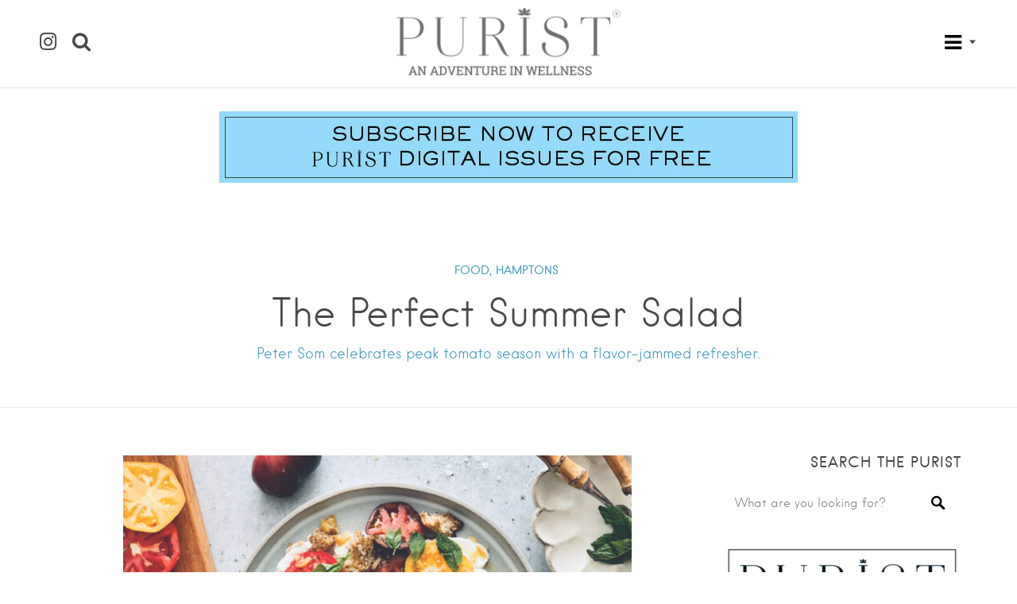

--- FILE ---
content_type: text/html; charset=UTF-8
request_url: https://thepuristonline.com/2022/08/the-perfect-summer-salad/
body_size: 25869
content:
<!DOCTYPE html>
<html lang="en-US">
<head>
<meta charset="UTF-8">
<meta name="viewport" content="width=device-width, initial-scale=1, user-scalable=no">
<link rel="profile" href="http://gmpg.org/xfn/11">
<link rel="pingback" href="https://thepuristonline.com/xmlrpc.php">


<style>
	.site-header .search-form,
	.search-field,
	.site-header {
		background: rgba(255, 255, 255, 1) !important;
	}
	
	.home header.entry-header,
	.home .site-header.header--transparent {
		background: rgba(255, 255, 255, 1) !important;
	}
	
	</style>

<meta name='robots' content='index, follow, max-image-preview:large, max-snippet:-1, max-video-preview:-1' />

	<!-- This site is optimized with the Yoast SEO plugin v26.8 - https://yoast.com/product/yoast-seo-wordpress/ -->
	<title>The Perfect Summer Salad - The Purist</title>
	<meta name="description" content="Middle Eastern and Asian cuisines, Middle Eastern strained cheese, roasted garlic, preserved lemon" />
	<link rel="canonical" href="https://thepuristonline.com/2022/08/the-perfect-summer-salad/" />
	<meta property="og:locale" content="en_US" />
	<meta property="og:type" content="article" />
	<meta property="og:title" content="The Perfect Summer Salad - The Purist" />
	<meta property="og:description" content="Middle Eastern and Asian cuisines, Middle Eastern strained cheese, roasted garlic, preserved lemon" />
	<meta property="og:url" content="https://thepuristonline.com/2022/08/the-perfect-summer-salad/" />
	<meta property="og:site_name" content="The Purist" />
	<meta property="article:published_time" content="2022-08-16T18:56:22+00:00" />
	<meta property="article:modified_time" content="2022-08-29T14:47:34+00:00" />
	<meta property="og:image" content="https://thepuristonline.com/wp-content/uploads/2022/08/PS-Tomato--scaled-e1660068695732.jpg" />
	<meta property="og:image:width" content="800" />
	<meta property="og:image:height" content="600" />
	<meta property="og:image:type" content="image/jpeg" />
	<meta name="author" content="James" />
	<meta name="twitter:card" content="summary_large_image" />
	<meta name="twitter:label1" content="Written by" />
	<meta name="twitter:data1" content="James" />
	<meta name="twitter:label2" content="Est. reading time" />
	<meta name="twitter:data2" content="2 minutes" />
	<script type="application/ld+json" class="yoast-schema-graph">{"@context":"https://schema.org","@graph":[{"@type":"Article","@id":"https://thepuristonline.com/2022/08/the-perfect-summer-salad/#article","isPartOf":{"@id":"https://thepuristonline.com/2022/08/the-perfect-summer-salad/"},"author":{"name":"James","@id":"https://thepuristonline.com/#/schema/person/569c1edbc9caa7b3a89da9df48c987cc"},"headline":"The Perfect Summer Salad","datePublished":"2022-08-16T18:56:22+00:00","dateModified":"2022-08-29T14:47:34+00:00","mainEntityOfPage":{"@id":"https://thepuristonline.com/2022/08/the-perfect-summer-salad/"},"wordCount":342,"publisher":{"@id":"https://thepuristonline.com/#organization"},"image":{"@id":"https://thepuristonline.com/2022/08/the-perfect-summer-salad/#primaryimage"},"thumbnailUrl":"https://thepuristonline.com/wp-content/uploads/2022/08/PS-Tomato--scaled-e1660068695732.jpg","keywords":["salads","summer dining"],"articleSection":["FOOD","HAMPTONS"],"inLanguage":"en-US"},{"@type":"WebPage","@id":"https://thepuristonline.com/2022/08/the-perfect-summer-salad/","url":"https://thepuristonline.com/2022/08/the-perfect-summer-salad/","name":"The Perfect Summer Salad - The Purist","isPartOf":{"@id":"https://thepuristonline.com/#website"},"primaryImageOfPage":{"@id":"https://thepuristonline.com/2022/08/the-perfect-summer-salad/#primaryimage"},"image":{"@id":"https://thepuristonline.com/2022/08/the-perfect-summer-salad/#primaryimage"},"thumbnailUrl":"https://thepuristonline.com/wp-content/uploads/2022/08/PS-Tomato--scaled-e1660068695732.jpg","datePublished":"2022-08-16T18:56:22+00:00","dateModified":"2022-08-29T14:47:34+00:00","description":"Middle Eastern and Asian cuisines, Middle Eastern strained cheese, roasted garlic, preserved lemon","breadcrumb":{"@id":"https://thepuristonline.com/2022/08/the-perfect-summer-salad/#breadcrumb"},"inLanguage":"en-US","potentialAction":[{"@type":"ReadAction","target":["https://thepuristonline.com/2022/08/the-perfect-summer-salad/"]}]},{"@type":"ImageObject","inLanguage":"en-US","@id":"https://thepuristonline.com/2022/08/the-perfect-summer-salad/#primaryimage","url":"https://thepuristonline.com/wp-content/uploads/2022/08/PS-Tomato--scaled-e1660068695732.jpg","contentUrl":"https://thepuristonline.com/wp-content/uploads/2022/08/PS-Tomato--scaled-e1660068695732.jpg","width":800,"height":600},{"@type":"BreadcrumbList","@id":"https://thepuristonline.com/2022/08/the-perfect-summer-salad/#breadcrumb","itemListElement":[{"@type":"ListItem","position":1,"name":"Home","item":"https://thepuristonline.com/"},{"@type":"ListItem","position":2,"name":"ALL ARTICLES","item":"https://thepuristonline.com/all-articles/"},{"@type":"ListItem","position":3,"name":"The Perfect Summer Salad"}]},{"@type":"WebSite","@id":"https://thepuristonline.com/#website","url":"https://thepuristonline.com/","name":"The Purist","description":"Transforming Mind, Body &amp; Spirit","publisher":{"@id":"https://thepuristonline.com/#organization"},"potentialAction":[{"@type":"SearchAction","target":{"@type":"EntryPoint","urlTemplate":"https://thepuristonline.com/?s={search_term_string}"},"query-input":{"@type":"PropertyValueSpecification","valueRequired":true,"valueName":"search_term_string"}}],"inLanguage":"en-US"},{"@type":"Organization","@id":"https://thepuristonline.com/#organization","name":"The Purist","url":"https://thepuristonline.com/","logo":{"@type":"ImageObject","inLanguage":"en-US","@id":"https://thepuristonline.com/#/schema/logo/image/","url":"https://thepuristonline.com/wp-content/uploads/2021/05/logo2021_.png","contentUrl":"https://thepuristonline.com/wp-content/uploads/2021/05/logo2021_.png","width":636,"height":192,"caption":"The Purist"},"image":{"@id":"https://thepuristonline.com/#/schema/logo/image/"}},{"@type":"Person","@id":"https://thepuristonline.com/#/schema/person/569c1edbc9caa7b3a89da9df48c987cc","name":"James","image":{"@type":"ImageObject","inLanguage":"en-US","@id":"https://thepuristonline.com/#/schema/person/image/","url":"https://secure.gravatar.com/avatar/477b16bdafe68f7fb88370a4cc1a2ab25e1aeebdf7daea77bd27d7b884efc210?s=96&d=mm&r=g","contentUrl":"https://secure.gravatar.com/avatar/477b16bdafe68f7fb88370a4cc1a2ab25e1aeebdf7daea77bd27d7b884efc210?s=96&d=mm&r=g","caption":"James"},"url":"https://thepuristonline.com/author/james/"}]}</script>
	<!-- / Yoast SEO plugin. -->


<link rel='dns-prefetch' href='//cdnjs.cloudflare.com' />
<link rel='dns-prefetch' href='//maps.google.com' />
<link rel='dns-prefetch' href='//cdn.openshareweb.com' />
<link rel='dns-prefetch' href='//cdn.shareaholic.net' />
<link rel='dns-prefetch' href='//www.shareaholic.net' />
<link rel='dns-prefetch' href='//analytics.shareaholic.com' />
<link rel='dns-prefetch' href='//recs.shareaholic.com' />
<link rel='dns-prefetch' href='//partner.shareaholic.com' />
<link rel="alternate" type="application/rss+xml" title="The Purist &raquo; Feed" href="https://thepuristonline.com/feed/" />
<link rel="alternate" type="application/rss+xml" title="The Purist &raquo; Comments Feed" href="https://thepuristonline.com/comments/feed/" />
<link rel="alternate" title="oEmbed (JSON)" type="application/json+oembed" href="https://thepuristonline.com/wp-json/oembed/1.0/embed?url=https%3A%2F%2Fthepuristonline.com%2F2022%2F08%2Fthe-perfect-summer-salad%2F" />
<link rel="alternate" title="oEmbed (XML)" type="text/xml+oembed" href="https://thepuristonline.com/wp-json/oembed/1.0/embed?url=https%3A%2F%2Fthepuristonline.com%2F2022%2F08%2Fthe-perfect-summer-salad%2F&#038;format=xml" />
<!-- Shareaholic - https://www.shareaholic.com -->
<link rel='preload' href='//cdn.shareaholic.net/assets/pub/shareaholic.js' as='script'/>
<script data-no-minify='1' data-cfasync='false'>
_SHR_SETTINGS = {"endpoints":{"local_recs_url":"https:\/\/thepuristonline.com\/wp-admin\/admin-ajax.php?action=shareaholic_permalink_related","ajax_url":"https:\/\/thepuristonline.com\/wp-admin\/admin-ajax.php","share_counts_url":"https:\/\/thepuristonline.com\/wp-admin\/admin-ajax.php?action=shareaholic_share_counts_api"},"site_id":"baa7dc9328657bd2b297b11708b676e8","url_components":{"year":"2022","monthnum":"08","day":"16","hour":"14","minute":"56","second":"22","post_id":"31996","postname":"the-perfect-summer-salad","category":"food"}};
</script>
<script data-no-minify='1' data-cfasync='false' src='//cdn.shareaholic.net/assets/pub/shareaholic.js' data-shr-siteid='baa7dc9328657bd2b297b11708b676e8' async ></script>

<!-- Shareaholic Content Tags -->
<meta name='shareaholic:site_name' content='The Purist' />
<meta name='shareaholic:language' content='en-US' />
<meta name='shareaholic:url' content='https://thepuristonline.com/2022/08/the-perfect-summer-salad/' />
<meta name='shareaholic:keywords' content='tag:salads, tag:summer dining, tag:middle eastern and asian cuisines, cat:food, cat:hamptons, type:post' />
<meta name='shareaholic:article_published_time' content='2022-08-16T14:56:22-04:00' />
<meta name='shareaholic:article_modified_time' content='2022-08-29T10:47:34-04:00' />
<meta name='shareaholic:shareable_page' content='true' />
<meta name='shareaholic:article_author_name' content='James' />
<meta name='shareaholic:site_id' content='baa7dc9328657bd2b297b11708b676e8' />
<meta name='shareaholic:wp_version' content='9.7.13' />
<meta name='shareaholic:image' content='https://thepuristonline.com/wp-content/uploads/2022/08/PS-Tomato--scaled-e1660068695732-640x480.jpg' />
<!-- Shareaholic Content Tags End -->

<!-- Shareaholic Open Graph Tags -->
<meta property='og:image' content='https://thepuristonline.com/wp-content/uploads/2022/08/PS-Tomato--1024x768.jpg' />
<!-- Shareaholic Open Graph Tags End -->
		<!-- This site uses the Google Analytics by MonsterInsights plugin v9.11.1 - Using Analytics tracking - https://www.monsterinsights.com/ -->
							<script src="//www.googletagmanager.com/gtag/js?id=G-0X1VB6WV1X"  data-cfasync="false" data-wpfc-render="false" type="text/javascript" async></script>
			<script data-cfasync="false" data-wpfc-render="false" type="text/javascript">
				var mi_version = '9.11.1';
				var mi_track_user = true;
				var mi_no_track_reason = '';
								var MonsterInsightsDefaultLocations = {"page_location":"https:\/\/thepuristonline.com\/2022\/08\/the-perfect-summer-salad\/"};
								if ( typeof MonsterInsightsPrivacyGuardFilter === 'function' ) {
					var MonsterInsightsLocations = (typeof MonsterInsightsExcludeQuery === 'object') ? MonsterInsightsPrivacyGuardFilter( MonsterInsightsExcludeQuery ) : MonsterInsightsPrivacyGuardFilter( MonsterInsightsDefaultLocations );
				} else {
					var MonsterInsightsLocations = (typeof MonsterInsightsExcludeQuery === 'object') ? MonsterInsightsExcludeQuery : MonsterInsightsDefaultLocations;
				}

								var disableStrs = [
										'ga-disable-G-0X1VB6WV1X',
									];

				/* Function to detect opted out users */
				function __gtagTrackerIsOptedOut() {
					for (var index = 0; index < disableStrs.length; index++) {
						if (document.cookie.indexOf(disableStrs[index] + '=true') > -1) {
							return true;
						}
					}

					return false;
				}

				/* Disable tracking if the opt-out cookie exists. */
				if (__gtagTrackerIsOptedOut()) {
					for (var index = 0; index < disableStrs.length; index++) {
						window[disableStrs[index]] = true;
					}
				}

				/* Opt-out function */
				function __gtagTrackerOptout() {
					for (var index = 0; index < disableStrs.length; index++) {
						document.cookie = disableStrs[index] + '=true; expires=Thu, 31 Dec 2099 23:59:59 UTC; path=/';
						window[disableStrs[index]] = true;
					}
				}

				if ('undefined' === typeof gaOptout) {
					function gaOptout() {
						__gtagTrackerOptout();
					}
				}
								window.dataLayer = window.dataLayer || [];

				window.MonsterInsightsDualTracker = {
					helpers: {},
					trackers: {},
				};
				if (mi_track_user) {
					function __gtagDataLayer() {
						dataLayer.push(arguments);
					}

					function __gtagTracker(type, name, parameters) {
						if (!parameters) {
							parameters = {};
						}

						if (parameters.send_to) {
							__gtagDataLayer.apply(null, arguments);
							return;
						}

						if (type === 'event') {
														parameters.send_to = monsterinsights_frontend.v4_id;
							var hookName = name;
							if (typeof parameters['event_category'] !== 'undefined') {
								hookName = parameters['event_category'] + ':' + name;
							}

							if (typeof MonsterInsightsDualTracker.trackers[hookName] !== 'undefined') {
								MonsterInsightsDualTracker.trackers[hookName](parameters);
							} else {
								__gtagDataLayer('event', name, parameters);
							}
							
						} else {
							__gtagDataLayer.apply(null, arguments);
						}
					}

					__gtagTracker('js', new Date());
					__gtagTracker('set', {
						'developer_id.dZGIzZG': true,
											});
					if ( MonsterInsightsLocations.page_location ) {
						__gtagTracker('set', MonsterInsightsLocations);
					}
										__gtagTracker('config', 'G-0X1VB6WV1X', {"forceSSL":"true"} );
										window.gtag = __gtagTracker;										(function () {
						/* https://developers.google.com/analytics/devguides/collection/analyticsjs/ */
						/* ga and __gaTracker compatibility shim. */
						var noopfn = function () {
							return null;
						};
						var newtracker = function () {
							return new Tracker();
						};
						var Tracker = function () {
							return null;
						};
						var p = Tracker.prototype;
						p.get = noopfn;
						p.set = noopfn;
						p.send = function () {
							var args = Array.prototype.slice.call(arguments);
							args.unshift('send');
							__gaTracker.apply(null, args);
						};
						var __gaTracker = function () {
							var len = arguments.length;
							if (len === 0) {
								return;
							}
							var f = arguments[len - 1];
							if (typeof f !== 'object' || f === null || typeof f.hitCallback !== 'function') {
								if ('send' === arguments[0]) {
									var hitConverted, hitObject = false, action;
									if ('event' === arguments[1]) {
										if ('undefined' !== typeof arguments[3]) {
											hitObject = {
												'eventAction': arguments[3],
												'eventCategory': arguments[2],
												'eventLabel': arguments[4],
												'value': arguments[5] ? arguments[5] : 1,
											}
										}
									}
									if ('pageview' === arguments[1]) {
										if ('undefined' !== typeof arguments[2]) {
											hitObject = {
												'eventAction': 'page_view',
												'page_path': arguments[2],
											}
										}
									}
									if (typeof arguments[2] === 'object') {
										hitObject = arguments[2];
									}
									if (typeof arguments[5] === 'object') {
										Object.assign(hitObject, arguments[5]);
									}
									if ('undefined' !== typeof arguments[1].hitType) {
										hitObject = arguments[1];
										if ('pageview' === hitObject.hitType) {
											hitObject.eventAction = 'page_view';
										}
									}
									if (hitObject) {
										action = 'timing' === arguments[1].hitType ? 'timing_complete' : hitObject.eventAction;
										hitConverted = mapArgs(hitObject);
										__gtagTracker('event', action, hitConverted);
									}
								}
								return;
							}

							function mapArgs(args) {
								var arg, hit = {};
								var gaMap = {
									'eventCategory': 'event_category',
									'eventAction': 'event_action',
									'eventLabel': 'event_label',
									'eventValue': 'event_value',
									'nonInteraction': 'non_interaction',
									'timingCategory': 'event_category',
									'timingVar': 'name',
									'timingValue': 'value',
									'timingLabel': 'event_label',
									'page': 'page_path',
									'location': 'page_location',
									'title': 'page_title',
									'referrer' : 'page_referrer',
								};
								for (arg in args) {
																		if (!(!args.hasOwnProperty(arg) || !gaMap.hasOwnProperty(arg))) {
										hit[gaMap[arg]] = args[arg];
									} else {
										hit[arg] = args[arg];
									}
								}
								return hit;
							}

							try {
								f.hitCallback();
							} catch (ex) {
							}
						};
						__gaTracker.create = newtracker;
						__gaTracker.getByName = newtracker;
						__gaTracker.getAll = function () {
							return [];
						};
						__gaTracker.remove = noopfn;
						__gaTracker.loaded = true;
						window['__gaTracker'] = __gaTracker;
					})();
									} else {
										console.log("");
					(function () {
						function __gtagTracker() {
							return null;
						}

						window['__gtagTracker'] = __gtagTracker;
						window['gtag'] = __gtagTracker;
					})();
									}
			</script>
							<!-- / Google Analytics by MonsterInsights -->
		<style id='wp-img-auto-sizes-contain-inline-css' type='text/css'>
img:is([sizes=auto i],[sizes^="auto," i]){contain-intrinsic-size:3000px 1500px}
/*# sourceURL=wp-img-auto-sizes-contain-inline-css */
</style>
<link rel='stylesheet' id='sbi_styles-css' href='https://thepuristonline.com/wp-content/plugins/instagram-feed/css/sbi-styles.min.css?ver=6.10.0' type='text/css' media='all' />
<style id='wp-emoji-styles-inline-css' type='text/css'>

	img.wp-smiley, img.emoji {
		display: inline !important;
		border: none !important;
		box-shadow: none !important;
		height: 1em !important;
		width: 1em !important;
		margin: 0 0.07em !important;
		vertical-align: -0.1em !important;
		background: none !important;
		padding: 0 !important;
	}
/*# sourceURL=wp-emoji-styles-inline-css */
</style>
<link rel='stylesheet' id='wp-block-library-css' href='https://thepuristonline.com/wp-includes/css/dist/block-library/style.min.css?ver=6.9' type='text/css' media='all' />
<style id='global-styles-inline-css' type='text/css'>
:root{--wp--preset--aspect-ratio--square: 1;--wp--preset--aspect-ratio--4-3: 4/3;--wp--preset--aspect-ratio--3-4: 3/4;--wp--preset--aspect-ratio--3-2: 3/2;--wp--preset--aspect-ratio--2-3: 2/3;--wp--preset--aspect-ratio--16-9: 16/9;--wp--preset--aspect-ratio--9-16: 9/16;--wp--preset--color--black: #000000;--wp--preset--color--cyan-bluish-gray: #abb8c3;--wp--preset--color--white: #ffffff;--wp--preset--color--pale-pink: #f78da7;--wp--preset--color--vivid-red: #cf2e2e;--wp--preset--color--luminous-vivid-orange: #ff6900;--wp--preset--color--luminous-vivid-amber: #fcb900;--wp--preset--color--light-green-cyan: #7bdcb5;--wp--preset--color--vivid-green-cyan: #00d084;--wp--preset--color--pale-cyan-blue: #8ed1fc;--wp--preset--color--vivid-cyan-blue: #0693e3;--wp--preset--color--vivid-purple: #9b51e0;--wp--preset--gradient--vivid-cyan-blue-to-vivid-purple: linear-gradient(135deg,rgb(6,147,227) 0%,rgb(155,81,224) 100%);--wp--preset--gradient--light-green-cyan-to-vivid-green-cyan: linear-gradient(135deg,rgb(122,220,180) 0%,rgb(0,208,130) 100%);--wp--preset--gradient--luminous-vivid-amber-to-luminous-vivid-orange: linear-gradient(135deg,rgb(252,185,0) 0%,rgb(255,105,0) 100%);--wp--preset--gradient--luminous-vivid-orange-to-vivid-red: linear-gradient(135deg,rgb(255,105,0) 0%,rgb(207,46,46) 100%);--wp--preset--gradient--very-light-gray-to-cyan-bluish-gray: linear-gradient(135deg,rgb(238,238,238) 0%,rgb(169,184,195) 100%);--wp--preset--gradient--cool-to-warm-spectrum: linear-gradient(135deg,rgb(74,234,220) 0%,rgb(151,120,209) 20%,rgb(207,42,186) 40%,rgb(238,44,130) 60%,rgb(251,105,98) 80%,rgb(254,248,76) 100%);--wp--preset--gradient--blush-light-purple: linear-gradient(135deg,rgb(255,206,236) 0%,rgb(152,150,240) 100%);--wp--preset--gradient--blush-bordeaux: linear-gradient(135deg,rgb(254,205,165) 0%,rgb(254,45,45) 50%,rgb(107,0,62) 100%);--wp--preset--gradient--luminous-dusk: linear-gradient(135deg,rgb(255,203,112) 0%,rgb(199,81,192) 50%,rgb(65,88,208) 100%);--wp--preset--gradient--pale-ocean: linear-gradient(135deg,rgb(255,245,203) 0%,rgb(182,227,212) 50%,rgb(51,167,181) 100%);--wp--preset--gradient--electric-grass: linear-gradient(135deg,rgb(202,248,128) 0%,rgb(113,206,126) 100%);--wp--preset--gradient--midnight: linear-gradient(135deg,rgb(2,3,129) 0%,rgb(40,116,252) 100%);--wp--preset--font-size--small: 13px;--wp--preset--font-size--medium: 20px;--wp--preset--font-size--large: 36px;--wp--preset--font-size--x-large: 42px;--wp--preset--spacing--20: 0.44rem;--wp--preset--spacing--30: 0.67rem;--wp--preset--spacing--40: 1rem;--wp--preset--spacing--50: 1.5rem;--wp--preset--spacing--60: 2.25rem;--wp--preset--spacing--70: 3.38rem;--wp--preset--spacing--80: 5.06rem;--wp--preset--shadow--natural: 6px 6px 9px rgba(0, 0, 0, 0.2);--wp--preset--shadow--deep: 12px 12px 50px rgba(0, 0, 0, 0.4);--wp--preset--shadow--sharp: 6px 6px 0px rgba(0, 0, 0, 0.2);--wp--preset--shadow--outlined: 6px 6px 0px -3px rgb(255, 255, 255), 6px 6px rgb(0, 0, 0);--wp--preset--shadow--crisp: 6px 6px 0px rgb(0, 0, 0);}:where(.is-layout-flex){gap: 0.5em;}:where(.is-layout-grid){gap: 0.5em;}body .is-layout-flex{display: flex;}.is-layout-flex{flex-wrap: wrap;align-items: center;}.is-layout-flex > :is(*, div){margin: 0;}body .is-layout-grid{display: grid;}.is-layout-grid > :is(*, div){margin: 0;}:where(.wp-block-columns.is-layout-flex){gap: 2em;}:where(.wp-block-columns.is-layout-grid){gap: 2em;}:where(.wp-block-post-template.is-layout-flex){gap: 1.25em;}:where(.wp-block-post-template.is-layout-grid){gap: 1.25em;}.has-black-color{color: var(--wp--preset--color--black) !important;}.has-cyan-bluish-gray-color{color: var(--wp--preset--color--cyan-bluish-gray) !important;}.has-white-color{color: var(--wp--preset--color--white) !important;}.has-pale-pink-color{color: var(--wp--preset--color--pale-pink) !important;}.has-vivid-red-color{color: var(--wp--preset--color--vivid-red) !important;}.has-luminous-vivid-orange-color{color: var(--wp--preset--color--luminous-vivid-orange) !important;}.has-luminous-vivid-amber-color{color: var(--wp--preset--color--luminous-vivid-amber) !important;}.has-light-green-cyan-color{color: var(--wp--preset--color--light-green-cyan) !important;}.has-vivid-green-cyan-color{color: var(--wp--preset--color--vivid-green-cyan) !important;}.has-pale-cyan-blue-color{color: var(--wp--preset--color--pale-cyan-blue) !important;}.has-vivid-cyan-blue-color{color: var(--wp--preset--color--vivid-cyan-blue) !important;}.has-vivid-purple-color{color: var(--wp--preset--color--vivid-purple) !important;}.has-black-background-color{background-color: var(--wp--preset--color--black) !important;}.has-cyan-bluish-gray-background-color{background-color: var(--wp--preset--color--cyan-bluish-gray) !important;}.has-white-background-color{background-color: var(--wp--preset--color--white) !important;}.has-pale-pink-background-color{background-color: var(--wp--preset--color--pale-pink) !important;}.has-vivid-red-background-color{background-color: var(--wp--preset--color--vivid-red) !important;}.has-luminous-vivid-orange-background-color{background-color: var(--wp--preset--color--luminous-vivid-orange) !important;}.has-luminous-vivid-amber-background-color{background-color: var(--wp--preset--color--luminous-vivid-amber) !important;}.has-light-green-cyan-background-color{background-color: var(--wp--preset--color--light-green-cyan) !important;}.has-vivid-green-cyan-background-color{background-color: var(--wp--preset--color--vivid-green-cyan) !important;}.has-pale-cyan-blue-background-color{background-color: var(--wp--preset--color--pale-cyan-blue) !important;}.has-vivid-cyan-blue-background-color{background-color: var(--wp--preset--color--vivid-cyan-blue) !important;}.has-vivid-purple-background-color{background-color: var(--wp--preset--color--vivid-purple) !important;}.has-black-border-color{border-color: var(--wp--preset--color--black) !important;}.has-cyan-bluish-gray-border-color{border-color: var(--wp--preset--color--cyan-bluish-gray) !important;}.has-white-border-color{border-color: var(--wp--preset--color--white) !important;}.has-pale-pink-border-color{border-color: var(--wp--preset--color--pale-pink) !important;}.has-vivid-red-border-color{border-color: var(--wp--preset--color--vivid-red) !important;}.has-luminous-vivid-orange-border-color{border-color: var(--wp--preset--color--luminous-vivid-orange) !important;}.has-luminous-vivid-amber-border-color{border-color: var(--wp--preset--color--luminous-vivid-amber) !important;}.has-light-green-cyan-border-color{border-color: var(--wp--preset--color--light-green-cyan) !important;}.has-vivid-green-cyan-border-color{border-color: var(--wp--preset--color--vivid-green-cyan) !important;}.has-pale-cyan-blue-border-color{border-color: var(--wp--preset--color--pale-cyan-blue) !important;}.has-vivid-cyan-blue-border-color{border-color: var(--wp--preset--color--vivid-cyan-blue) !important;}.has-vivid-purple-border-color{border-color: var(--wp--preset--color--vivid-purple) !important;}.has-vivid-cyan-blue-to-vivid-purple-gradient-background{background: var(--wp--preset--gradient--vivid-cyan-blue-to-vivid-purple) !important;}.has-light-green-cyan-to-vivid-green-cyan-gradient-background{background: var(--wp--preset--gradient--light-green-cyan-to-vivid-green-cyan) !important;}.has-luminous-vivid-amber-to-luminous-vivid-orange-gradient-background{background: var(--wp--preset--gradient--luminous-vivid-amber-to-luminous-vivid-orange) !important;}.has-luminous-vivid-orange-to-vivid-red-gradient-background{background: var(--wp--preset--gradient--luminous-vivid-orange-to-vivid-red) !important;}.has-very-light-gray-to-cyan-bluish-gray-gradient-background{background: var(--wp--preset--gradient--very-light-gray-to-cyan-bluish-gray) !important;}.has-cool-to-warm-spectrum-gradient-background{background: var(--wp--preset--gradient--cool-to-warm-spectrum) !important;}.has-blush-light-purple-gradient-background{background: var(--wp--preset--gradient--blush-light-purple) !important;}.has-blush-bordeaux-gradient-background{background: var(--wp--preset--gradient--blush-bordeaux) !important;}.has-luminous-dusk-gradient-background{background: var(--wp--preset--gradient--luminous-dusk) !important;}.has-pale-ocean-gradient-background{background: var(--wp--preset--gradient--pale-ocean) !important;}.has-electric-grass-gradient-background{background: var(--wp--preset--gradient--electric-grass) !important;}.has-midnight-gradient-background{background: var(--wp--preset--gradient--midnight) !important;}.has-small-font-size{font-size: var(--wp--preset--font-size--small) !important;}.has-medium-font-size{font-size: var(--wp--preset--font-size--medium) !important;}.has-large-font-size{font-size: var(--wp--preset--font-size--large) !important;}.has-x-large-font-size{font-size: var(--wp--preset--font-size--x-large) !important;}
/*# sourceURL=global-styles-inline-css */
</style>

<style id='classic-theme-styles-inline-css' type='text/css'>
/*! This file is auto-generated */
.wp-block-button__link{color:#fff;background-color:#32373c;border-radius:9999px;box-shadow:none;text-decoration:none;padding:calc(.667em + 2px) calc(1.333em + 2px);font-size:1.125em}.wp-block-file__button{background:#32373c;color:#fff;text-decoration:none}
/*# sourceURL=/wp-includes/css/classic-themes.min.css */
</style>
<link rel='stylesheet' id='wp-components-css' href='https://thepuristonline.com/wp-includes/css/dist/components/style.min.css?ver=6.9' type='text/css' media='all' />
<link rel='stylesheet' id='wp-preferences-css' href='https://thepuristonline.com/wp-includes/css/dist/preferences/style.min.css?ver=6.9' type='text/css' media='all' />
<link rel='stylesheet' id='wp-block-editor-css' href='https://thepuristonline.com/wp-includes/css/dist/block-editor/style.min.css?ver=6.9' type='text/css' media='all' />
<link rel='stylesheet' id='popup-maker-block-library-style-css' href='https://thepuristonline.com/wp-content/plugins/popup-maker/dist/packages/block-library-style.css?ver=dbea705cfafe089d65f1' type='text/css' media='all' />
<link rel='stylesheet' id='contact-form-7-css' href='https://thepuristonline.com/wp-content/plugins/contact-form-7/includes/css/styles.css?ver=6.1.4' type='text/css' media='all' />
<link rel='stylesheet' id='irw-widget-css' href='https://thepuristonline.com/wp-content/plugins/dk-new-medias-image-rotator-widget/css/dkirw.css?ver=6.9' type='text/css' media='all' />
<link rel='stylesheet' id='rs-plugin-settings-css' href='https://thepuristonline.com/wp-content/plugins/revslider/public/assets/css/settings.css?ver=5.4.1' type='text/css' media='all' />
<style id='rs-plugin-settings-inline-css' type='text/css'>
#rs-demo-id {}
/*# sourceURL=rs-plugin-settings-inline-css */
</style>
<link rel='stylesheet' id='wp-job-manager-job-listings-css' href='https://thepuristonline.com/wp-content/plugins/wp-job-manager/assets/dist/css/job-listings.css?ver=598383a28ac5f9f156e4' type='text/css' media='all' />
<link rel='stylesheet' id='crp-style-rounded-thumbs-css' href='https://thepuristonline.com/wp-content/plugins/contextual-related-posts/css/rounded-thumbs.min.css?ver=4.1.0' type='text/css' media='all' />
<style id='crp-style-rounded-thumbs-inline-css' type='text/css'>

			.crp_related.crp-rounded-thumbs a {
				width: 190px;
                height: 190px;
				text-decoration: none;
			}
			.crp_related.crp-rounded-thumbs img {
				max-width: 190px;
				margin: auto;
			}
			.crp_related.crp-rounded-thumbs .crp_title {
				width: 100%;
			}
			
/*# sourceURL=crp-style-rounded-thumbs-inline-css */
</style>
<link rel='stylesheet' id='listable-style-css' href='https://thepuristonline.com/wp-content/themes/listable/style.css?ver=1.9.2' type='text/css' media='all' />
<link rel='stylesheet' id='listable-child-style-css' href='https://thepuristonline.com/wp-content/themes/listable-child-master/style.css?ver=6.9' type='text/css' media='all' />
<style id='wcw-inlinecss-inline-css' type='text/css'>
 .widget_wpcategorieswidget ul.children{display:none;} .widget_wp_categories_widget{background:#fff; position:relative;}.widget_wp_categories_widget h2,.widget_wpcategorieswidget h2{color:#4a5f6d;font-size:20px;font-weight:400;margin:0 0 25px;line-height:24px;text-transform:uppercase}.widget_wp_categories_widget ul li,.widget_wpcategorieswidget ul li{font-size: 16px; margin: 0px; border-bottom: 1px dashed #f0f0f0; position: relative; list-style-type: none; line-height: 35px;}.widget_wp_categories_widget ul li:last-child,.widget_wpcategorieswidget ul li:last-child{border:none;}.widget_wp_categories_widget ul li a,.widget_wpcategorieswidget ul li a{display:inline-block;color:#007acc;transition:all .5s ease;-webkit-transition:all .5s ease;-ms-transition:all .5s ease;-moz-transition:all .5s ease;text-decoration:none;}.widget_wp_categories_widget ul li a:hover,.widget_wp_categories_widget ul li.active-cat a,.widget_wp_categories_widget ul li.active-cat span.post-count,.widget_wpcategorieswidget ul li a:hover,.widget_wpcategorieswidget ul li.active-cat a,.widget_wpcategorieswidget ul li.active-cat span.post-count{color:#ee546c}.widget_wp_categories_widget ul li span.post-count,.widget_wpcategorieswidget ul li span.post-count{height: 30px; min-width: 35px; text-align: center; background: #fff; color: #605f5f; border-radius: 5px; box-shadow: inset 2px 1px 3px rgba(0, 122, 204,.1); top: 0px; float: right; margin-top: 2px;}li.cat-item.cat-have-child > span.post-count{float:inherit;}li.cat-item.cat-item-7.cat-have-child { background: #f8f9fa; }li.cat-item.cat-have-child > span.post-count:before { content: "("; }li.cat-item.cat-have-child > span.post-count:after { content: ")"; }.cat-have-child.open-m-menu ul.children li { border-top: 1px solid #d8d8d8;border-bottom:none;}li.cat-item.cat-have-child:after{ position: absolute; right: 8px; top: 8px; background-image: url([data-uri]); content: ""; width: 18px; height: 18px;transform: rotate(270deg);}ul.children li.cat-item.cat-have-child:after{content:"";background-image: none;}.cat-have-child ul.children {display: none; z-index: 9; width: auto; position: relative; margin: 0px; padding: 0px; margin-top: 0px; padding-top: 10px; padding-bottom: 10px; list-style: none; text-align: left; background:  #f8f9fa; padding-left: 5px;}.widget_wp_categories_widget ul li ul.children li,.widget_wpcategorieswidget ul li ul.children li { border-bottom: 1px solid #fff; padding-right: 5px; }.cat-have-child.open-m-menu ul.children{display:block;}li.cat-item.cat-have-child.open-m-menu:after{transform: rotate(0deg);}.widget_wp_categories_widget > li.product_cat,.widget_wpcategorieswidget > li.product_cat {list-style: none;}.widget_wp_categories_widget > ul,.widget_wpcategorieswidget > ul {padding: 0px;}.widget_wp_categories_widget > ul li ul ,.widget_wpcategorieswidget > ul li ul {padding-left: 15px;} .wcwpro-list{padding: 0 15px;}
/*# sourceURL=wcw-inlinecss-inline-css */
</style>
<link rel='stylesheet' id='js_composer_front-css' href='https://thepuristonline.com/wp-content/plugins/js_composer/assets/css/js_composer.min.css?ver=8.0.1' type='text/css' media='all' />
<link rel='stylesheet' id='popup-maker-site-css' href='//thepuristonline.com/wp-content/uploads/pum/pum-site-styles.css?generated=1755244450&#038;ver=1.21.5' type='text/css' media='all' />
<script type="text/javascript" src="https://thepuristonline.com/wp-includes/js/jquery/jquery.min.js?ver=3.7.1" id="jquery-core-js"></script>
<script type="text/javascript" id="jquery-core-js-after">
/* <![CDATA[ */
$ = jQuery;
jQuery(document).ready(function($){ jQuery('li.cat-item:has(ul.children)').addClass('cat-have-child'); jQuery('.cat-have-child').removeClass('open-m-menu');jQuery('li.cat-have-child > a').click(function(){window.location.href=jQuery(this).attr('href');return false;});jQuery('li.cat-have-child').click(function(){

		var li_parentdiv = jQuery(this).parent().parent().parent().attr('class');
			if(jQuery(this).hasClass('open-m-menu')){jQuery('.cat-have-child').removeClass('open-m-menu');}else{jQuery('.cat-have-child').removeClass('open-m-menu');jQuery(this).addClass('open-m-menu');}});});
//# sourceURL=jquery-core-js-after
/* ]]> */
</script>
<script type="text/javascript" src="https://thepuristonline.com/wp-includes/js/jquery/jquery-migrate.min.js?ver=3.4.1" id="jquery-migrate-js"></script>
<script type="text/javascript" src="//cdnjs.cloudflare.com/ajax/libs/gsap/1.18.5/TweenLite.min.js?ver=6.9" id="tween-lite-js"></script>
<script type="text/javascript" src="//cdnjs.cloudflare.com/ajax/libs/gsap/1.18.5/plugins/ScrollToPlugin.min.js?ver=6.9" id="scroll-to-plugin-js"></script>
<script type="text/javascript" src="//cdnjs.cloudflare.com/ajax/libs/gsap/1.18.5/plugins/CSSPlugin.min.js?ver=6.9" id="cssplugin-js"></script>
<script type="text/javascript" id="new-listable-script-js-extra">
/* <![CDATA[ */
var listable_params = {"login_url":"https://thepuristonline.com/wp-login.php","listings_page_url":"https://thepuristonline.com/jobs/","strings":{"wp-job-manager-file-upload":"Add Photo","no_job_listings_found":"No results","results-no":"Results","select_some_options":"Select Some Options","select_an_option":"Select an Option","no_results_match":"No results match"}};
//# sourceURL=new-listable-script-js-extra
/* ]]> */
</script>
<script type="text/javascript" src="https://thepuristonline.com/wp-content/themes/listable-child-master/assets/js/main.js?ver=6.9" id="new-listable-script-js"></script>
<script type="text/javascript" src="https://thepuristonline.com/wp-content/themes/listable-child-master/js/jquery.jshowoff.min.js?ver=6.9" id="jshowoff-js"></script>
<script type="text/javascript" src="https://thepuristonline.com/wp-content/themes/listable-child-master/js/custom.js?ver=6.9" id="custom-script-js"></script>
<script type="text/javascript" src="https://thepuristonline.com/wp-content/plugins/google-analytics-for-wordpress/assets/js/frontend-gtag.min.js?ver=9.11.1" id="monsterinsights-frontend-script-js" async="async" data-wp-strategy="async"></script>
<script data-cfasync="false" data-wpfc-render="false" type="text/javascript" id='monsterinsights-frontend-script-js-extra'>/* <![CDATA[ */
var monsterinsights_frontend = {"js_events_tracking":"true","download_extensions":"doc,pdf,ppt,zip,xls,docx,pptx,xlsx","inbound_paths":"[]","home_url":"https:\/\/thepuristonline.com","hash_tracking":"false","v4_id":"G-0X1VB6WV1X"};/* ]]> */
</script>
<script type="text/javascript" src="https://thepuristonline.com/wp-content/plugins/dk-new-medias-image-rotator-widget/js/jquery.imagesloaded.js?ver=6.9" id="jquery-imagesloaded-js"></script>
<script type="text/javascript" src="https://thepuristonline.com/wp-content/plugins/dk-new-medias-image-rotator-widget/js/dkirw.js?ver=6.9" id="irw-widget-js"></script>
<script type="text/javascript" src="https://thepuristonline.com/wp-content/plugins/revslider/public/assets/js/jquery.themepunch.tools.min.js?ver=5.4.1" id="tp-tools-js"></script>
<script type="text/javascript" src="https://thepuristonline.com/wp-content/plugins/revslider/public/assets/js/jquery.themepunch.revolution.min.js?ver=5.4.1" id="revmin-js"></script>
<script type="text/javascript" src="https://thepuristonline.com/wp-content/plugins/wonderplugin-gallery/engine/wonderplugingallery.js?ver=16.0.1PRO" id="wonderplugin-gallery-script-js"></script>
<script></script><link rel="https://api.w.org/" href="https://thepuristonline.com/wp-json/" /><link rel="alternate" title="JSON" type="application/json" href="https://thepuristonline.com/wp-json/wp/v2/posts/31996" /><link rel="EditURI" type="application/rsd+xml" title="RSD" href="https://thepuristonline.com/xmlrpc.php?rsd" />
<meta name="generator" content="WordPress 6.9" />
<link rel='shortlink' href='https://thepuristonline.com/?p=31996' />
<meta name="generator" content="Powered by WPBakery Page Builder - drag and drop page builder for WordPress."/>
<meta name="generator" content="Powered by Slider Revolution 5.4.1 - responsive, Mobile-Friendly Slider Plugin for WordPress with comfortable drag and drop interface." />
<link rel="icon" href="https://thepuristonline.com/wp-content/uploads/2020/04/cropped-favicon-32x32.png" sizes="32x32" />
<link rel="icon" href="https://thepuristonline.com/wp-content/uploads/2020/04/cropped-favicon-192x192.png" sizes="192x192" />
<link rel="apple-touch-icon" href="https://thepuristonline.com/wp-content/uploads/2020/04/cropped-favicon-180x180.png" />
<meta name="msapplication-TileImage" content="https://thepuristonline.com/wp-content/uploads/2020/04/cropped-favicon-270x270.png" />
			<style id="customify_output_style">
				.site-branding img{max-height: 58px}.section-wrap { max-width: 1200px; }
.single:not(.single-job_listing) .header-content, 
 .single:not(.single-job_listing) .entry-content, 
 .single:not(.single-job_listing) .entry-footer, 
 .single:not(.single-job_listing) .comments-area, 
 .single:not(.single-job_listing) .post-navigation,
 .page .header-content, 
 body:not(.woocommerce-checkout):not(.page-template-full_width) .entry-content, 
 .page .entry-footer, 
 .page .comments-area, 
 .page .post-navigation,
 .secondary-menu,
 .error404 .header-content, .error404 .entry-content,
 .search-no-results .header-content, .search-no-results .entry-content,
 .upsells, .related { max-width: 1200px; }
.bar, .bar--fixed, .site-header,
 .primary-menu ul .children, ul.primary-menu .sub-menu, .search-suggestions-menu,
 .search-suggestions-menu .sub-menu,
 .site-header .search-form .search-field,
 .site-header .search-form.is--active,
 .search_jobs--frontpage .chosen-container .chosen-results,
 .header-facet-wrapper .facet-wrapper input, .header-facet-wrapper .facet-wrapper select { background-color: #ffffff; }
ul.primary-menu > .menu-item.menu-item-has-children > .sub-menu:before,
 .site-header .search-suggestions-menu:before { border-top-color: #ffffff; }
.site-header .site-title,
 .menu-trigger, .search-trigger--mobile { color: #000000; }
.search-form .search-field,
 .search-form .search-submit { color: #000000; }
.header--transparent .primary-menu ul .children a,
 .primary-menu ul .header--transparent .children a,
 .header--transparent ul.primary-menu .sub-menu a,
 ul.primary-menu .header--transparent .sub-menu a,
 div.sd-social.sd-social .inner a span { color: #000000; }
.primary-menu ul a, ul.primary-menu a, .menu-wrapper a,
 .primary-menu ul .page_item a,
 ul.primary-menu .menu-item a,
 .primary-menu ul .page_item_has_children > a,
 ul.primary-menu .menu-item-has-children > a { color: #000000; }
.sub-menu .primary-menu ul .page_item_has_children:after,
 .primary-menu ul .sub-menu .page_item_has_children:after,
 .sub-menu ul.primary-menu .menu-item-has-children:after,
 ul.primary-menu .sub-menu .menu-item-has-children:after,
 .primary-menu ul .page_item_has_children:after,
 ul.primary-menu .menu-item-has-children:after,
 .primary-menu ul > .cta.page_item:after,
 ul.primary-menu > .cta.menu-item:after { border-top-color: #000000; }
.primary-menu.primary-menu ul .page_item_has_children:hover:after,
 ul.primary-menu.primary-menu .menu-item-has-children:hover:after,
 .hover.menu-item-has-children > a:after, .hover.page_item_has_children > a:after,
 .page-template-front_page .is--active .search-field-wrapper:after { border-top-color: #3f99be; }
.search-suggestions-menu .menu-item-has-children:hover:after { border-left-color: #3f99be; }
.primary-menu > ul li:hover > a, ul.primary-menu li:hover > a,
 .search-suggestions-menu li:hover > a,
 .header--transparent .primary-menu ul .page_item_has_children:hover > a,
 .header--transparent .primary-menu ul .page_item:hover > a,
 .header--transparent ul.primary-menu .menu-item-has-children:hover > a,
 .header--transparent ul.primary-menu .menu-item:hover > a { color: #3f99be; }
.page-template-front_page .search-suggestions-menu > .menu-item:hover > a,
 .search_jobs--frontpage .chosen-container .chosen-results li:hover { background-color: #3f99be; }
html, .job_filters, .page-package-selection .hentry.hentry, .single-job_listing .entry-header:before,
 .listing-sidebar--main .widget:not(.widget_listing_tags):not(.widget_listing_actions):not(.widget_listing_comments),
 .listing-sidebar--top .widget,
 .listing-sidebar--bottom,
 .listing-sidebar--main .comment-respond,
 .page-add-listing .entry-content,
 .page-add-listing fieldset:first-child,
 .woocommerce-account:not(.logged-in) .entry-content .woocommerce form,
 .post-password-form,
 .page-listings div.job_listings .load_more_jobs strong,
 body.registration .entry-content { background-color: #FFFFFF; }
.widget_listing_comments #add_post_rating:not(:empty):before { border-right-color: #FFFFFF; }
.front-page-section:nth-child(2n),
 .blog, .archive, .woocommerce.archive,
 .page-header, .page-header-background,
 .single:not(.single-job_listing) .entry-featured, .page .entry-featured,
 .error404 .entry-header, .search-no-results .entry-header,
 .single-job_listing,
 .page-add-listing .hentry,
 .job_filters .showing_jobs,
 .job_listing_packages,
 .page-listings,
 .tax-job_listing_category,
 .tax-job_listing_tag,
 .single-action-buttons .action__icon,
 .woocommerce-account:not(.logged-in) .site-content,
 .woocommerce-account:not(.logged-in) .entry-content,
 .mobile-buttons, .tabs.wc-tabs,
 .woocommerce-cart,
 .woocommerce-checkout,
 body.registration { background-color: #ffffff; }
.job_listing_packages, { background-color: #ffffff; }
.page-title,
 .widget_title--frontpage,
 .single:not(.single-job_listing) .entry-title, .page .entry-title,
 .card__title.card__title,
 .card__title.card__title a,
 .package__price,
 .product .card__title.card__title,
 h1, h2, h3, h4, h5, h6,
 .results,
 .intro,
 .listing-sidebar .widget_sidebar_title { color: #484848; }
.widget_subtitle--frontpage { color: #3f99be; }
.entry-content a:hover, .comment-content a:hover,
 label, html,
 .widget--footer .search-form .search-field,
 .entry-content a.listing-contact,
 .single-action-buttons .action__text, .single-action-buttons .action__text--mobile,
 div.sd-social.sd-social > div.sd-content.sd-content ul li > a span,
 .listing-sidebar,
 .widget_listing_content,
 .widget_listing_comments h3.pixrating_title,
 .widget_listing_sidebar_categories .category-text,
 .widget_listing_tags .tag__text,
 ol.comment-list .fn,
 ol.comment-list .fn a,
 ol.comment-list .comment-content,
 ol.comment-list .reply,
 .comment-respond label,
 .page-template-front_page .search-form .search-field,
 .woocommerce-account:not(.logged-in) .woocommerce form.login .form-row .required,
 .mobile-buttons .btn--view, .search_jobs--frontpage .chosen-container .chosen-results li { color: #484848; }
input[type="checkbox"]:focus,
 .package__btn.package__btn:hover { border-color: #484848; }
.btn:hover, input[type="submit"]:hover,
 .job-manager-form fieldset .job-manager-uploaded-files .job-manager-uploaded-file .job-manager-uploaded-file-preview a:hover,
 .woocommerce-account:not(.logged-in) .woocommerce form.login input[type="submit"]:hover,
 .woocommerce .button:hover, .btn:focus, input[type="submit"]:focus,
 .job-manager-form fieldset .job-manager-uploaded-files .job-manager-uploaded-file .job-manager-uploaded-file-preview a:focus,
 .woocommerce-account:not(.logged-in) .woocommerce form.login input[type="submit"]:focus, .woocommerce .button:focus,
 .package__btn.package__btn:hover,
 .job_listing_preview_title input[name="edit_job"],
 .page-template-front_page .search-form .search-submit:hover, .woocommerce-message > a.button.wc-forward:hover { background-color: #484848; }
.btn, input[type="submit"],
 .page-template-front_page .search-form .search-submit,
 .job-manager-form fieldset .job-manager-uploaded-files .job-manager-uploaded-file .job-manager-uploaded-file-preview a,
 .woocommerce-account:not(.logged-in) .woocommerce form.login input[type="submit"],
 .woocommerce .button,
 .popup__rating,
 .single-action-buttons .action:hover .action__icon,
 .action--favorite.bookmarked .action__icon,
 .package--labeled .package__btn.package__btn,
 .featured-label,
 .product .product__tag,
 .wc-bookings-date-picker .ui-datepicker td > a:hover,
 .wc-bookings-date-picker .ui-datepicker table .bookable-range a,
 .wc-bookings-date-picker .ui-datepicker table .ui-datepicker-current-day a,
 .block-picker > li a.selected,
 .block-picker > li a:hover,
 .lwa-form input[type="submit"]:hover,
 .no-results .clear-results-btn { background-color: #3f99be; }
.package__btn.package__btn { color: #3f99be; }
.heart.is--bookmarked #hearshape { fill: #3f99be; }
.card, .package, .leaflet-popup-content, .leaflet-popup-tip { background-color: #FFFFFF; }
.card { border-radius: 20px; }
ul.categories--widget .category-cover { border-radius: 20px; }
.card--listing .card__title.card__title,
 .card--post a:hover,
 .grid__item--widget .posted-on a:hover,
 .grid__item--widget .card--post a:hover,
 .popup__title.popup__title { color: #3f99be; }
.card, .card__content, .card--post.sticky,
 .popup__address, .package__description,
 .single-job_listing .entry-subtitle { color: #ababab; }
.card .pin,
 .card .pin__icon,
 .card--listing .card__rating.rating,
 .widget_listing_sidebar_categories .category-icon { color: #3f99be; }
.card__tag,
 .card__rating.rating,
 .single-action-buttons .action__icon,
 .widget_listing_sidebar_categories .category-icon { border-color: #3f99be; }
.pin--selected #selected { fill: #3f99be; }
.card__rating.card__pin { color: #3f99be; }
.card__tag,
 .card__rating.rating,
 .widget_listing_sidebar_categories .category-icon { background-color: #FFFFFF; }
.pin #selected,
 .marker-cluster svg #svgCluster2,
 .marker-cluster svg #svgCluster3,
 .marker-cluster svg #svgCluster4,
 .pin #oval { fill: #FFFFFF; }
.pin--selected #selected,
 .marker-cluster svg #svgCluster1,
 .heart.is--bookmarked #heartshape { fill: #3f99be; }
.marker-cluster, .pin__icon { color: #3f99be; }
.footer-widget-area { background-color: #c8e9f0; }
.widget--footer { color: #484848; }
.site-footer { background-color: #484848; }
.site-info { color: #ffffff; }
.theme-info { color: #c8e9f0; }
.not-entry-content a,
 .comment-content a,
 .single-categories-breadcrumb a:hover,
 .single-rating > i, .widget_listing_comments .comment .review_rate > i,
 .single-action-buttons .action:hover .action__text,
 .action--favorite.bookmarked .action__icon,
 .tags-links a:hover, .tags-links a:focus,
 .loader,
 .listing-sidebar .widget_listing_content a,
 .listing-sidebar a:hover,
 .listing-sidebar .action__icon,
 .widget_listing_comments #add_comment_rating_wrap i,
 ol.comment-list .fn a:hover,
 .single-job_listing .entry-title,
 .page-listings div.job_listings .load_more_jobs:hover strong,
 .tax-job_listing_category div.job_listings .load_more_jobs:hover strong,
 .tax-job_listing_tag div.job_listings .load_more_jobs:hover strong,
 .chosen-container-single .chosen-single span,
 .chosen-container .chosen-results li.highlighted,
 progress,
 .single-product .stars a:before,
 .product-content .price,
 .tabs.wc-tabs li.active a,
 .color-accent,
 .entry-content a, .comment-content a,
 .gallery-arrow,
 .job-manager-form fieldset .job-manager-uploaded-files .job-manager-uploaded-file .job-manager-uploaded-file-preview a:hover,
 .job-manager-form fieldset .job-manager-uploaded-files .job-manager-uploaded-file .job-manager-uploaded-file-preview a:focus,
 .package__btn.package__btn:hover,
 .nav-links a:hover, .site-footer a:hover, .facetwp-pager a:hover,
 .facetwp-pager a.first-page:hover:before, .facetwp-pager a.first-page:hover:after,
 .facetwp-pager a.last-page:hover:before, .facetwp-pager a.last-page:hover:after,
 .widget_listing_sidebar_claim_listing .listing-claim-button, .lwa-form .lwa-action-link,
 .pac-container .pac-item:hover .pac-item-query { color: #3f99be; }
.secondary-menu, .secondary-menu-wrapper:before, .product__remove,
 .page-template-front_page .pac-container .pac-item:hover,
 .page-template-front_page .search_jobs--frontpage .search-submit,
 .facetwp-type-slider .noUi-connect,
 .card__featured-tag, .woocommerce-message, .no-results .clear-results-btn { background-color: #3f99be; }
progress::-webkit-progress-bar { background: #3f99be; }
progress::-webkit-progress-value { background: #3f99be; }
progress::-moz-progress-bar { background: #3f99be; }
.page-template-front_page .is--active .search-field-wrapper.has--menu:after,
 ul.secondary-menu > .menu-item.menu-item-has-children > .sub-menu:after,
 .search_jobs--frontpage .chosen-with-drop.chosen-container-active .chosen-single:after { border-top-color: #3f99be; }
.description, .tabs.wc-tabs,
 .single-categories-breadcrumb a,
 .single-categories-breadcrumb a:after,
 .single-rating .rating-value, .widget_listing_comments .comment .review_rate .rating-value,
 div.sd-social.sd-social > div.sd-content.sd-content ul li > a,
 .sharedaddy div.sd-social-icon .sd-content ul li[class*="share-"].share-press-this a.sd-button,
 .sharedaddy div.sd-social-icon .sd-content ul li[class*="share-"].share-press-this a.sd-button:before,
 .tags-links,
 .tags-links a,
 .listing-sidebar a,
 .widget_listing_comments .comment-meta a,
 .comment-meta a,
 .single:not(.single-job_listing) .entry-subtitle, .page .entry-subtitle,
 .single:not(.single-job_listing) .entry-meta a, .page .entry-meta a,
 .tax-job_listing_category div.job_listings .load_more_jobs strong, .tax-job_listing_tag div.job_listings .load_more_jobs strong,
 .search_jobs select,
 .chosen-container-multi .chosen-choices li.search-field input[type=text], .chosen-container-single .chosen-single span,
 .active-tag,
 .select-tags .chosen-container-multi .chosen-choices,
 .chosen-results,
 .job-manager-form .field small.field-description,
 .uploader-btn .spacer .text,
 .page-add-listing .chosen-container-multi .chosen-choices li.search-choice,
 .woocommerce-account:not(.logged-in) .woocommerce form.login label[for=rememberme],
 .woocommerce-account:not(.logged-in) .lost_password a,
 .woocommerce-breadcrumb,
 .product-content .price del,
 .mfp-iframe-scaler.mfp-wp-login .mfp-close,
 .nav-links a, .facetwp-pager a,
 .job_filters .facetwp-type-fselect .fs-label.fs-label { color: #3f99be; }
.page-template-front_page .search-form .search-field::-webkit-input-placeholder { color: #3f99be; }
.page-template-front_page .search-form .search-field::-moz-placeholder { color: #3f99be; }
.page-template-front_page .search-form .search-field::-moz-placeholder { color: #3f99be; }
.select-tags .chosen-container-multi .chosen-choices li.search-field::-webkit-input-placeholder { color: #3f99be; }
.select-tags .chosen-container-multi .chosen-choices li.search-field:-moz-placeholder { color: #3f99be; }
.select-tags .chosen-container-multi .chosen-choices li.search-field::-moz-placeholder { color: #3f99be; }
.select-tags .chosen-container-multi .chosen-choices li.search-field:-ms-input-placeholder { color: #3f99be; }
.description_tooltip { color: #3f99be; }
.job_filters .showing_jobs,
 .tax-job_listing_category div.job_listings .load_more_jobs strong,
 .tax-job_listing_tag div.job_listings .load_more_jobs strong { color: #3f99be; }
.chosen-container-single .chosen-single div b:after,
 .select-tags .chosen-container-multi .chosen-choices:after { border-top-color: #3f99be; }
.remove-tag:before,
 .remove-tag:after { background-color: #3f99be; }
.site-header .site-title { font-size: 40px; }
.site-header .site-title { text-transform: None; }
.site-header .site-title { letter-spacing: 4px; }
.primary-menu > ul a, ul.primary-menu a,
 .search-suggestions-menu li a { font-size: 14.95px; }
.primary-menu > ul a, ul.primary-menu a,
 .search-suggestions-menu li a { text-transform: Capitalize; }
.primary-menu > ul a, ul.primary-menu a,
 .search-suggestions-menu li a { letter-spacing: 0px; }
.card__title.card__title,
 ul.categories--widget .category-text { font-size: 24px; }
.card__title.card__title, ul.categories--widget .category-count,
 ul.categories--widget .category-text { text-transform: None; }
.card__title.card__title, ul.categories--widget .category-count,
 ul.categories--widget .category-text { letter-spacing: 0px; }

@media  screen and (min-width: 900px) { 

	.site-header{padding-top: 10px}
	ul.primary-menu > .menu-item > a, .header--transparent ul.primary-menu > .menu-item > a { padding-left: 12px; }

}

@media screen and (min-width: 900px)  { 

	ul.primary-menu > .menu-item > a { padding-right: 12px; }

	.primary-menu ul > .cta.page_item, ul.primary-menu > .cta.menu-item { border-color: #3f99be; }

}

@media  only screen and (min-width: 900px) { 

	.front-page-section { padding-top: 30px; }

}

@media only screen and (min-width: 900px)  { 

	.front-page-section { padding-bottom: 30px; }

}

@media only screen and  (min-width: 900px) { 

	.primary-menu ul .children, ul.primary-menu .sub-menu{border-top-color: #f9f9f9}
}

@media not screen and (min-width: 900px) { 

	.menu-wrapper, .search-form input.search-field { background-color: #ffffff; }

	ul.primary-menu .hover.menu-item-has-children > a:after, .primary-menu > ul .hover.page_item_has_children > a:after { border-top-color: #3f99be; }

}

@media not screen  and (min-width: 900px) { 

	.primary-menu ul .children, ul.primary-menu .sub-menu{background-color: #f9f9f9}
}

@media not screen and (min-width: 480px) { 

	.grid.job_listings > .grid__item,
 .job_listings.product-content > .grid__item,
 .product-content.job_listings > * { background-color: #ffffff; }

}
			</style>
			<style id="customify_fonts_output">
	
.site-header .site-title {
font-family: Hanken;
font-weight: 400;
}


.primary-menu > ul, ul.primary-menu a {
font-family: Hanken;
font-weight: 400;
}


input, textarea, label, html, .entry-content blockquote cite, .comment-content blockquote cite, .card--feature .card__content, .rating, .widget--footer .search-form .search-field, .featured-label, .package__description, .footer-text-area, .widget_listing_comments h3.pixrating_title, .chosen-container-multi .chosen-choices, .chosen-container-single .chosen-single, .product .product__price, .product .product__tag {
font-family: Hanken;
font-weight: 400;
}


.entry-title, .archive-title, h1, h2, h3, .card--feature .card__title, .results, .page-title, .search_location input, .package__title, .package__price, .package__subscription-period, h2.comments-title, .page-add-listing fieldset:first-child label, .product-content .price {
font-family: Hanken;
font-weight: 400;
}


.intro, .description, .tabs.wc-tabs, .job-manager-form fieldset .job-manager-uploaded-files .job-manager-uploaded-file .job-manager-uploaded-file-preview a, .widget_subtitle--frontpage, .category-list a, .single:not(.single-job_listing) .entry-subtitle, .page .entry-subtitle, .single-job_listing .entry-subtitle {
font-family: Hanken;
font-weight: 400;
}


.card__title.card__title, ul.categories--widget .category-count, ul.categories--widget .category-text {
font-family: Hanken;
font-weight: 400;
}


.card {
font-family: Hanken;
font-weight: 400;
}


.single:not(.single-job_listing) .entry-meta, .page .entry-meta, .single:not(.single-job_listing) div.sd-social.sd-social > div.sd-content.sd-content ul li > a, .page div.sd-social.sd-social > div.sd-content.sd-content ul li > a, .search_jobs select, .search-form .search-field, .search_jobs--frontpage .chosen-container .chosen-results li, .search_jobs--frontpage .chosen-container-multi .chosen-choices li.search-field input[type=text], .search_jobs--frontpage .chosen-container-single .chosen-single span, .search_jobs .chosen-container .chosen-results li, .search_jobs .chosen-container-multi .chosen-choices li.search-field input[type=text], .search_jobs .chosen-container-single .chosen-single span, .search_jobs--frontpage-facetwp, .search_jobs--frontpage-facetwp input, .search_jobs--frontpage-facetwp select, .search_jobs--frontpage-facetwp .facetwp-filter-title, .header-facet-wrapper .facetwp-facet input, .header-facet-wrapper .facetwp-facet select, .header-facet-wrapper .facetwp-facet label, .active-tag, .chosen-results, .job_filters .search_jobs div.search_location input, .search-suggestions-menu li a, .page-template-front_page .search-form .search-submit, .btn, input[type="submit"], button[type="submit"], .woocommerce-account:not(.logged-in) .woocommerce form.login input[type="submit"], .woocommerce .button, .search_jobs--frontpage #search_location {
font-family: Hanken;
font-weight: 400;
}

</style>
					<style type="text/css" id="wp-custom-css">
			.home .site {
	overflow-y: scroll!important;
}
.primary-menu > ul .children .sub-menu, ul.primary-menu .sub-menu .sub-menu {
	left: -200px;
}		</style>
		<noscript><style> .wpb_animate_when_almost_visible { opacity: 1; }</style></noscript>

<link rel="stylesheet" href="https://thepuristonline.com/wp-content/themes/listable-child-master/font-awesome/css/font-awesome.min.css">
<link rel='stylesheet' id='rpwe-style-css' href='https://thepuristonline.com/wp-content/plugins/recent-posts-widget-extended/assets/css/rpwe-frontend.css?ver=2.0.2' type='text/css' media='all' />
</head>
<body class="wp-singular post-template-default single single-post postid-31996 single-format-standard wp-custom-logo wp-theme-listable wp-child-theme-listable-child-master group-blog listable-child wpb-js-composer js-comp-ver-8.0.1 vc_responsive" data-mapbox-token="" data-mapbox-style="mapbox.emerald">
<div id="page" class="hfeed site">
	<a class="skip-link screen-reader-text" href="#content">Skip to content</a>

	<header id="masthead" class="site-header  " role="banner">
		<div class="site-branding  site-branding--image"><a href="https://thepuristonline.com/" class="custom-logo-link" rel="home"><img width="636" height="192" src="https://thepuristonline.com/wp-content/uploads/2021/05/logo2021_.png" class="custom-logo" alt="The Purist" decoding="async" fetchpriority="high" srcset="https://thepuristonline.com/wp-content/uploads/2021/05/logo2021_.png 636w, https://thepuristonline.com/wp-content/uploads/2021/05/logo2021_-300x91.png 300w, https://thepuristonline.com/wp-content/uploads/2021/05/logo2021_-450x136.png 450w" sizes="(max-width: 636px) 100vw, 636px" /></a></div>
				<form class="search-form  js-search-form" method="get"
		      action="https://thepuristonline.com/jobs/" role="search">
						<div class="search-field-wrapper">
				<label for="search_keywords">Keywords</label>
				<input class="search-field  js-search-mobile-field  js-search-suggestions-field" type="text"
				       name="search_keywords" id="search_keywords"
				       placeholder="What are you looking for?" autocomplete="off"
				       value=""/>

				
			</div>
			<span class="search-trigger--mobile  js-search-trigger-mobile">

		<svg class="search-icon-mobile" width="30px" height="30px" viewBox="0 0 30 30" version="1.1" xmlns="http://www.w3.org/2000/svg" xmlns:xlink="http://www.w3.org/1999/xlink">
    <defs></defs>
    <g id="Responsiveness" stroke="none" stroke-width="1" fill="none" fill-rule="evenodd">
        <path d="M29.9775718,27.8460112 C29.8995935,27.4199023 29.6305499,26.9742065 29.1759845,26.5196411 L22.1413078,19.4853339 C25.6854397,14.6477233 25.1735916,7.84993793 20.9139812,3.58921883 C18.5986542,1.27463095 15.521653,-1.77635684e-15 12.2484125,-1.77635684e-15 C8.97517208,-1.77635684e-15 5.89780128,1.27463095 3.58395253,3.58921883 C-1.19452765,8.36806858 -1.19452765,16.1426152 3.5832134,20.9203562 C5.89780128,23.2356832 8.97517208,24.5099446 12.2484125,24.5099446 C15.2204572,24.5099446 18.0705453,23.440792 20.3005027,21.4942912 L27.2509185,28.4450766 C27.7897449,28.9842725 28.3344842,29.2688378 28.8237887,29.2688378 C29.141615,29.2688378 29.4295064,29.1498378 29.6545717,28.9236638 C29.9380283,28.6409463 30.0525936,28.2580766 29.9775718,27.8460112 L29.9775718,27.8460112 Z M12.3223256,22.1842698 C6.85017123,22.1842698 2.3987564,17.7328549 2.3987564,12.2610701 C2.3987564,6.78891577 6.85017123,2.33713137 12.3223256,2.33713137 C17.79448,2.33713137 22.2466339,6.78891577 22.2466339,12.2610701 C22.2466339,17.7328549 17.79448,22.1842698 12.3223256,22.1842698 L12.3223256,22.1842698 Z" id="Shape" fill="currentColor"></path>
    </g>
</svg>
		<svg class="close-icon" width="30" height="30" viewBox="0 0 30 30" fill="currentColor" xmlns="http://www.w3.org/2000/svg"><path d="M16.326 15l13.4-13.4c.366-.366.366-.96 0-1.325-.366-.367-.96-.367-1.326 0L15 13.675 1.6.275C1.235-.093.64-.093.275.275c-.367.365-.367.96 0 1.324l13.4 13.4-13.4 13.4c-.367.364-.367.96 0 1.323.182.184.422.275.662.275.24 0 .48-.09.663-.276l13.4-13.4 13.4 13.4c.183.184.423.275.663.275.24 0 .48-.09.662-.276.367-.365.367-.96 0-1.324L16.325 15z" fill-rule="evenodd"/>

	</span>
			<button class="search-submit  js-search-mobile-submit" name="submit" id="searchsubmit">

				<svg class="search-icon" width="18px" height="18px" viewBox="0 0 18 18" version="1.1" xmlns="http://www.w3.org/2000/svg" xmlns:xlink="http://www.w3.org/1999/xlink">
    <defs></defs>
    <g id="Layout---Header" stroke="none" stroke-width="1" fill="none" fill-rule="evenodd">
        <g id="Header-4" transform="translate(-486.000000, -76.000000)" fill="currentColor">
            <g id="Header" transform="translate(0.000000, 55.000000)">
                <g id="Search" transform="translate(226.000000, 17.000000)">
                    <path d="M276.815533,20.8726 C276.2478,21.4392667 275.3406,21.4392667 274.801133,20.8726 L270.318733,16.3611333 C267.7374,18.0352667 264.2478,17.7518 261.9782,15.4539333 C259.3406,12.8155333 259.3406,8.61633333 261.9782,5.979 C264.6166,3.34033333 268.815533,3.34033333 271.4542,5.979 C273.694733,8.21953333 274.035533,11.7374 272.3614,14.3184667 L276.8718,18.8299333 C277.3542,19.3686 277.3542,20.3051333 276.815533,20.8726 L276.815533,20.8726 Z M269.694733,7.6518 C268.020867,5.979 265.297933,5.979 263.624067,7.6518 C261.949933,9.32593333 261.949933,12.0499333 263.624067,13.7227333 C265.297933,15.3966 268.020867,15.3966 269.694733,13.7227333 C271.368867,12.0499333 271.368867,9.32593333 269.694733,7.6518 L269.694733,7.6518 Z" id="Search-Icon"></path>
                </g>
            </g>
        </g>
    </g>
</svg>

			</button>
		</form>
	
                
		            
            
            
            
            
            
            
            
            <nav id="icons-menu">
                <ul id="icons-list">
                                                			<div class="textwidget"><li class="first_item"><a target="_blank" href="https://www.instagram.com/thepurist/"><i class="ubermenu-icon fa fa-instagram" style="font-size:25px ;"></i></a></li></div>
		          
                        <li class="search-icon">
                        <i class="ubermenu-icon fa fa-search" style="font-size: 25px;"></i>
                    </li>
                </ul>
                <div id="search-wrap"><form class="search-form" method="get" action="https://thepuristonline.com/" role="search">
		<input class="search-field" type="text" name="s" id="s" placeholder="What are you looking for?" autocomplete="off" value=""/>
        	        <button class="search-submit  js-search-mobile-submit" name="submit" id="searchsubmit">
            <svg class="search-icon" width="18px" height="18px" viewBox="0 0 18 18" version="1.1" xmlns="http://www.w3.org/2000/svg" xmlns:xlink="http://www.w3.org/1999/xlink">
            <defs></defs>
            <g id="Layout---Header" stroke="none" stroke-width="1" fill="none" fill-rule="evenodd">
                <g id="Header-4" transform="translate(-486.000000, -76.000000)" fill="currentColor">
                    <g id="Header" transform="translate(0.000000, 55.000000)">
                        <g id="Search" transform="translate(226.000000, 17.000000)">
                            <path d="M276.815533,20.8726 C276.2478,21.4392667 275.3406,21.4392667 274.801133,20.8726 L270.318733,16.3611333 C267.7374,18.0352667 264.2478,17.7518 261.9782,15.4539333 C259.3406,12.8155333 259.3406,8.61633333 261.9782,5.979 C264.6166,3.34033333 268.815533,3.34033333 271.4542,5.979 C273.694733,8.21953333 274.035533,11.7374 272.3614,14.3184667 L276.8718,18.8299333 C277.3542,19.3686 277.3542,20.3051333 276.815533,20.8726 L276.815533,20.8726 Z M269.694733,7.6518 C268.020867,5.979 265.297933,5.979 263.624067,7.6518 C261.949933,9.32593333 261.949933,12.0499333 263.624067,13.7227333 C265.297933,15.3966 268.020867,15.3966 269.694733,13.7227333 C271.368867,12.0499333 271.368867,9.32593333 269.694733,7.6518 L269.694733,7.6518 Z" id="Search-Icon"></path>
                        </g>
                    </g>
                </g>
            </g>
            </svg>
        </button>
</form>


</div>
            </nav>
            
            
            
            
            
            
            
                                    
                					
			<ul id="menu-main-menu" class="primary-menu"><li id="menu-item-3839" class="navigation-icon menu-item menu-item-type-custom menu-item-object-custom menu-item-has-children menu-item-3839"><a href="#" class=" ">Navigation Icon</a>
<ul class="sub-menu">
	<li id="menu-item-19152" class="menu-item menu-item-type-post_type menu-item-object-page menu-item-home menu-item-19152"><a href="https://thepuristonline.com/" class=" ">HOME</a></li>
	<li id="menu-item-3790" class="menu-item menu-item-type-post_type menu-item-object-page menu-item-3790"><a href="https://thepuristonline.com/about-us/" class=" ">ABOUT US</a></li>
	<li id="menu-item-3849" class="menu-item menu-item-type-custom menu-item-object-custom menu-item-has-children menu-item-3849"><a href="#" class=" ">CATEGORIES</a>
	<ul class="sub-menu">
		<li id="menu-item-3719" class="menu-item menu-item-type-post_type menu-item-object-page current_page_parent menu-item-3719"><a href="https://thepuristonline.com/all-articles/" class=" ">ALL ARTICLES</a></li>
		<li id="menu-item-3840" class="menu-item menu-item-type-taxonomy menu-item-object-category menu-item-3840"><a href="https://thepuristonline.com/category/architecture/" class=" ">ARCHITECTURE</a></li>
		<li id="menu-item-4884" class="menu-item menu-item-type-taxonomy menu-item-object-category menu-item-4884"><a href="https://thepuristonline.com/category/beauty/" class=" ">BEAUTY</a></li>
		<li id="menu-item-3841" class="menu-item menu-item-type-taxonomy menu-item-object-category menu-item-3841"><a href="https://thepuristonline.com/category/cristina/" class=" ">CRISTINA&#8217;S BLOG</a></li>
		<li id="menu-item-3842" class="menu-item menu-item-type-taxonomy menu-item-object-category menu-item-3842"><a href="https://thepuristonline.com/category/culture/" class=" ">CULTURE</a></li>
		<li id="menu-item-4885" class="menu-item menu-item-type-taxonomy menu-item-object-category menu-item-4885"><a href="https://thepuristonline.com/category/design/" class=" ">DESIGN</a></li>
		<li id="menu-item-3843" class="menu-item menu-item-type-taxonomy menu-item-object-category menu-item-3843"><a href="https://thepuristonline.com/category/entertainment/" class=" ">ENTERTAINMENT</a></li>
		<li id="menu-item-4886" class="menu-item menu-item-type-taxonomy menu-item-object-category menu-item-4886"><a href="https://thepuristonline.com/category/fitness/" class=" ">FITNESS</a></li>
		<li id="menu-item-3844" class="menu-item menu-item-type-taxonomy menu-item-object-category current-post-ancestor current-menu-parent current-post-parent menu-item-3844"><a href="https://thepuristonline.com/category/food/" class=" ">FOOD</a></li>
		<li id="menu-item-5360" class="menu-item menu-item-type-taxonomy menu-item-object-category menu-item-5360"><a href="https://thepuristonline.com/category/inspiration/" class=" ">INSPIRATION</a></li>
		<li id="menu-item-4887" class="menu-item menu-item-type-taxonomy menu-item-object-category menu-item-4887"><a href="https://thepuristonline.com/category/kids/" class=" ">KIDS</a></li>
		<li id="menu-item-4888" class="menu-item menu-item-type-taxonomy menu-item-object-category menu-item-4888"><a href="https://thepuristonline.com/category/nutrition/" class=" ">NUTRITION</a></li>
		<li id="menu-item-3846" class="menu-item menu-item-type-taxonomy menu-item-object-category menu-item-3846"><a href="https://thepuristonline.com/category/style/" class=" ">STYLE</a></li>
		<li id="menu-item-4889" class="menu-item menu-item-type-taxonomy menu-item-object-category menu-item-4889"><a href="https://thepuristonline.com/category/surfing/" class=" ">SURFING</a></li>
		<li id="menu-item-3847" class="menu-item menu-item-type-taxonomy menu-item-object-category menu-item-3847"><a href="https://thepuristonline.com/category/mindful-travel/" class=" ">MINDFUL TRAVEL</a></li>
		<li id="menu-item-3848" class="menu-item menu-item-type-taxonomy menu-item-object-category menu-item-3848"><a href="https://thepuristonline.com/category/wellness/" class=" ">WELLNESS</a></li>
	</ul>
</li>
	<li id="menu-item-5111" class="menu-item menu-item-type-post_type menu-item-object-page menu-item-5111"><a href="https://thepuristonline.com/contact-us/" class=" ">CONTACT US</a></li>
	<li id="menu-item-5668" class="menu-item menu-item-type-custom menu-item-object-custom menu-item-has-children menu-item-5668"><a href="http://#" class=" ">DIGITAL ISSUES</a>
	<ul class="sub-menu">
		<li id="menu-item-22791" class="menu-item menu-item-type-custom menu-item-object-custom menu-item-22791"><a target="_blank" href="https://issuu.com/thepurist/docs/the_purist_winter_2025?fr=xKAE9_zU1NQ" class=" ">THE LATEST ISSUE</a></li>
		<li id="menu-item-44424" class="menu-item menu-item-type-taxonomy menu-item-object-post_tag menu-item-44424"><a href="https://thepuristonline.com/tag/2025-archive/" class=" ">2025 ARCHIVE</a></li>
		<li id="menu-item-39574" class="menu-item menu-item-type-taxonomy menu-item-object-post_tag menu-item-39574"><a href="https://thepuristonline.com/tag/2024-archive/" class=" ">2024 ARCHIVE</a></li>
		<li id="menu-item-35281" class="menu-item menu-item-type-taxonomy menu-item-object-post_tag menu-item-35281"><a href="https://thepuristonline.com/tag/2023-archive/" class=" ">2023 ARCHIVE</a></li>
		<li id="menu-item-30436" class="menu-item menu-item-type-custom menu-item-object-custom menu-item-30436"><a href="/tag/2022-archive/" class=" ">2022 ARCHIVE</a></li>
		<li id="menu-item-26807" class="menu-item menu-item-type-custom menu-item-object-custom menu-item-26807"><a href="/tag/2021-archive/" class=" ">2021 ARCHIVE</a></li>
		<li id="menu-item-22087" class="menu-item menu-item-type-custom menu-item-object-custom menu-item-22087"><a href="https://thepuristonline.com/tag/2020-archive/" class=" ">2020 ARCHIVE</a></li>
		<li id="menu-item-15347" class="menu-item menu-item-type-custom menu-item-object-custom menu-item-15347"><a href="https://thepuristonline.com/tag/2019-archive/" class=" ">2019 ARCHIVE</a></li>
		<li id="menu-item-10260" class="menu-item menu-item-type-custom menu-item-object-custom menu-item-10260"><a href="https://thepuristonline.com/tag/2018-archive/" class=" ">2018 ARCHIVE</a></li>
		<li id="menu-item-10261" class="menu-item menu-item-type-custom menu-item-object-custom menu-item-10261"><a href="https://thepuristonline.com/tag/2017-archive/" class=" ">2017 ARCHIVE</a></li>
		<li id="menu-item-10258" class="menu-item menu-item-type-taxonomy menu-item-object-category menu-item-10258"><a href="https://thepuristonline.com/category/digital-issues/" class=" ">ALL ISSUES</a></li>
	</ul>
</li>
	<li id="menu-item-24373" class="menu-item menu-item-type-custom menu-item-object-custom menu-item-24373"><a href="https://thepuristonline.com/category/purist-events/" class=" ">EVENTS</a></li>
	<li id="menu-item-20273" class="menu-item menu-item-type-custom menu-item-object-custom menu-item-has-children menu-item-20273"><a href="#" class=" ">LOCATIONS</a>
	<ul class="sub-menu">
		<li id="menu-item-20269" class="menu-item menu-item-type-taxonomy menu-item-object-category menu-item-20269"><a href="https://thepuristonline.com/category/aspen/" class=" ">ASPEN</a></li>
		<li id="menu-item-3845" class="menu-item menu-item-type-taxonomy menu-item-object-category current-post-ancestor current-menu-parent current-post-parent menu-item-3845"><a href="https://thepuristonline.com/category/hamptons/" class=" ">HAMPTONS</a></li>
		<li id="menu-item-20270" class="menu-item menu-item-type-taxonomy menu-item-object-category menu-item-20270"><a href="https://thepuristonline.com/category/la/" class=" ">LA</a></li>
		<li id="menu-item-20271" class="menu-item menu-item-type-taxonomy menu-item-object-category menu-item-20271"><a href="https://thepuristonline.com/category/miami-palm-beach/" class=" ">MIAMI / PALM BEACH</a></li>
		<li id="menu-item-20272" class="menu-item menu-item-type-taxonomy menu-item-object-category menu-item-20272"><a href="https://thepuristonline.com/category/nyc/" class=" ">NYC</a></li>
	</ul>
</li>
	<li id="menu-item-14989" class="menu-item menu-item-type-post_type menu-item-object-page menu-item-14989"><a href="https://thepuristonline.com/newsletter-archive/" class=" ">NEWSLETTERS</a></li>
	<li id="menu-item-21249" class="menu-item menu-item-type-post_type menu-item-object-page menu-item-21249"><a href="https://thepuristonline.com/notice/" class=" ">NOTICE</a></li>
	<li id="menu-item-20459" class="menu-item menu-item-type-taxonomy menu-item-object-category menu-item-20459"><a href="https://thepuristonline.com/category/press/" class=" ">PRESS</a></li>
	<li id="menu-item-43881" class="menu-item menu-item-type-post_type menu-item-object-page menu-item-43881"><a href="https://thepuristonline.com/media-kit/" class=" ">MEDIA KIT</a></li>
	<li id="menu-item-20274" class="menu-item menu-item-type-custom menu-item-object-custom menu-item-has-children menu-item-20274"><a href="#" class=" ">SUBSCRIPTIONS</a>
	<ul class="sub-menu">
		<li id="menu-item-20221" class="menu-item menu-item-type-post_type menu-item-object-page menu-item-20221"><a href="https://thepuristonline.com/subscribe-to-the-purist-newsletter/" class=" ">DIGITAL SUBSCRIPTION</a></li>
		<li id="menu-item-21109" class="menu-item menu-item-type-post_type menu-item-object-page menu-item-21109"><a href="https://thepuristonline.com/subscribe-to-the-purist/" class=" ">PRINT SUBSCRIPTION</a></li>
	</ul>
</li>
	<li id="menu-item-8375" class="menu-item menu-item-type-post_type menu-item-object-page menu-item-has-children menu-item-8375"><a href="https://thepuristonline.com/purist-video-content/" class=" ">VIDEOS</a>
	<ul class="sub-menu">
		<li id="menu-item-13939" class="menu-item menu-item-type-post_type menu-item-object-page menu-item-13939"><a href="https://thepuristonline.com/purist-video-content/" class=" ">PURIST VIDEOS</a></li>
		<li id="menu-item-26188" class="menu-item menu-item-type-custom menu-item-object-custom menu-item-has-children menu-item-26188"><a href="#" class=" ">CONNECT 4 VIDEOS</a>
		<ul class="sub-menu">
			<li id="menu-item-26187" class="menu-item menu-item-type-post_type menu-item-object-page menu-item-26187"><a href="https://thepuristonline.com/connect-4-virtual-talks-2021/" class=" ">CONNECT 4 VIRTUAL TALKS 2021</a></li>
			<li id="menu-item-13931" class="menu-item menu-item-type-post_type menu-item-object-page menu-item-13931"><a href="https://thepuristonline.com/connect-4-talks-festival-sag-harbor-2018/" class=" ">CONNECT 4 TALKS FESTIVAL</a></li>
		</ul>
</li>
	</ul>
</li>
</ul>
</li>
</ul>
					</header><!-- #masthead -->
        
            <div id="adv-header">
        <div class="widget"><div class="irw-widget"><input type="hidden" class="irw-transition" value="fade" /><input type="hidden" class="irw-transition-speed" value="1" /><input type="hidden" class="irw-new-window" value="true" /><ul class="irw-slider"><li><a href="https://thepuristonline.com/subscribe-to-the-purist-newsletter/" target="_blank" rel="nofollow"><img src="https://thepuristonline.com/wp-content/uploads/2020/04/Purist-newsletter-banner-ad.jpg" alt="" class="pointer_cursor" /></a></li><li><a href="https://www.casadecampo.com.do/experiences/spa/?utm_source=purist&utm_medium=banner&utm_campaign=spa_retreat_2025" target="_blank" rel="nofollow"><img src="https://thepuristonline.com/wp-content/uploads/2025/09/casa-de-campo-banner-ad.jpg" alt="" class="pointer_cursor" /></a></li><li><a href="https://www.mrsmommabear.com/?utm_source=purist-online&utm_medium=banner-ad&utm_campaign=purist-nov-2025" target="_blank" rel="nofollow"><img src="https://thepuristonline.com/wp-content/uploads/2025/11/The-Purist-Web-728x90-Nov-2025.jpg" alt="" class="pointer_cursor" /></a></li></ul></div></div>    </div>        
    
	<div id="content" class="site-content js-header-height-padding-top">

	<div id="primary" class="content-area">
		<main id="main" class="site-main" role="main">

		
			<article id="post-31996" class="post-31996 post type-post status-publish format-standard has-post-thumbnail hentry category-food category-hamptons tag-salads tag-summer-dining">
	<header class="entry-header">
		<div class="entry-featured"></div>
		<div class="header-content">
			<div class="entry-meta">
								<div class="single-categories">
				<a class="category-link" href="https://thepuristonline.com/category/food/">FOOD,</a><a class="category-link" href="https://thepuristonline.com/category/hamptons/">HAMPTONS</a>
				</div>

			</div><!-- .entry-meta -->
			<h1 class="entry-title">The Perfect Summer Salad</h1>
				<span class="entry-subtitle">
					Peter Som celebrates peak tomato season with a flavor-jammed refresher.				</span>
				
					</div>
	</header><!-- .entry-header -->

	<div class="entry-content">
					<div id="single-post-sidebar" class="sidebar alignright">
				<!-- 
Array
(
    [0] => FOOD
    [1] => HAMPTONS
)
 --><div id="search-6" class="widget widget_search"><h4 class="widgettitle">Search The Purist</h4><form class="search-form" method="get" action="https://thepuristonline.com/" role="search">
		<input class="search-field" type="text" name="s" id="s" placeholder="What are you looking for?" autocomplete="off" value=""/>
        	        <button class="search-submit  js-search-mobile-submit" name="submit" id="searchsubmit">
            <svg class="search-icon" width="18px" height="18px" viewBox="0 0 18 18" version="1.1" xmlns="http://www.w3.org/2000/svg" xmlns:xlink="http://www.w3.org/1999/xlink">
            <defs></defs>
            <g id="Layout---Header" stroke="none" stroke-width="1" fill="none" fill-rule="evenodd">
                <g id="Header-4" transform="translate(-486.000000, -76.000000)" fill="currentColor">
                    <g id="Header" transform="translate(0.000000, 55.000000)">
                        <g id="Search" transform="translate(226.000000, 17.000000)">
                            <path d="M276.815533,20.8726 C276.2478,21.4392667 275.3406,21.4392667 274.801133,20.8726 L270.318733,16.3611333 C267.7374,18.0352667 264.2478,17.7518 261.9782,15.4539333 C259.3406,12.8155333 259.3406,8.61633333 261.9782,5.979 C264.6166,3.34033333 268.815533,3.34033333 271.4542,5.979 C273.694733,8.21953333 274.035533,11.7374 272.3614,14.3184667 L276.8718,18.8299333 C277.3542,19.3686 277.3542,20.3051333 276.815533,20.8726 L276.815533,20.8726 Z M269.694733,7.6518 C268.020867,5.979 265.297933,5.979 263.624067,7.6518 C261.949933,9.32593333 261.949933,12.0499333 263.624067,13.7227333 C265.297933,15.3966 268.020867,15.3966 269.694733,13.7227333 C271.368867,12.0499333 271.368867,9.32593333 269.694733,7.6518 L269.694733,7.6518 Z" id="Search-Icon"></path>
                        </g>
                    </g>
                </g>
            </g>
            </svg>
        </button>
</form>


</div><div id="pad_widget-2" class="widget widget_pad_widget">    <div id="typical-ad">
        <div class="widget"><a href="/subscribe-to-the-purist/"><img width="300" height="273" src="https://thepuristonline.com/wp-content/uploads/2020/02/Purist-Subscription-e1582117459688-300x273.png" class="image wp-image-20041  attachment-medium size-medium" alt="" style="max-width: 100%; height: auto;" decoding="async" srcset="https://thepuristonline.com/wp-content/uploads/2020/02/Purist-Subscription-e1582117459688-300x273.png 300w, https://thepuristonline.com/wp-content/uploads/2020/02/Purist-Subscription-e1582117459688-640x582.png 640w, https://thepuristonline.com/wp-content/uploads/2020/02/Purist-Subscription-e1582117459688-450x409.png 450w, https://thepuristonline.com/wp-content/uploads/2020/02/Purist-Subscription-e1582117459688.png 693w" sizes="(max-width: 300px) 100vw, 300px" /></a></div><div class="widget"><a href="https://www.ivywise.com/get-started/?utm_source=purist&#038;utm_medium=advertisement&#038;utm_campaign=august+september+2025&#038;utm_content=article"><img width="300" height="250" src="https://thepuristonline.com/wp-content/uploads/2025/08/IvyWise-Purist-Digital-Ad_AUGSEP25_article-3.jpg" class="image wp-image-46607  attachment-full size-full" alt="" style="max-width: 100%; height: auto;" decoding="async" /></a></div>    </div>        
    </div><div id="text-4" class="widget widget_text">			<div class="textwidget"><p><strong><a class="maxbutton-1 maxbutton maxbutton-sign-up-for-the-newsletter popmake-newsletter-subscription-pop-up" title="Click here to sign up for THE PURIST newsletter" href="javascript:void(0);"><span class='mb-text'>SIGN UP FOR PURIST’S NEWSLETTER AND DIGITAL ISSUES</span></a></strong></p>
</div>
		</div><div id="rpwe_widget-2" class="widget rpwe_widget recent-posts-extended"><h4 class="widgettitle">Recent Posts</h4><div  class="rpwe-block"><ul class="rpwe-ul"><li class="rpwe-li rpwe-clearfix"><a class="rpwe-img" href="https://thepuristonline.com/2026/01/inner-glow/" target="_self"><img class="rpwe-alignleft rpwe-thumb" src="https://thepuristonline.com/wp-content/uploads/2026/01/SKINSIPS_0014-Large-45x45.jpeg" alt="Inner Glow" height="45" width="45" loading="lazy" decoding="async"></a><h3 class="rpwe-title"><a href="https://thepuristonline.com/2026/01/inner-glow/" target="_self">Inner Glow</a></h3></li><li class="rpwe-li rpwe-clearfix"><a class="rpwe-img" href="https://thepuristonline.com/2025/12/purist-x-aspen-snow-polo-2025/" target="_self"><img class="rpwe-alignleft rpwe-thumb" src="https://thepuristonline.com/wp-content/uploads/2025/12/RS48764-1-Large-45x45.jpeg" alt="Purist x Aspen Snow Polo: 2025" height="45" width="45" loading="lazy" decoding="async"></a><h3 class="rpwe-title"><a href="https://thepuristonline.com/2025/12/purist-x-aspen-snow-polo-2025/" target="_self">Purist x Aspen Snow Polo: 2025</a></h3></li><li class="rpwe-li rpwe-clearfix"><a class="rpwe-img" href="https://thepuristonline.com/2025/12/strength-and-style-purist-at-mackage/" target="_self"><img class="rpwe-alignleft rpwe-thumb" src="https://thepuristonline.com/wp-content/uploads/2025/12/DSC_6495-Large-45x45.jpeg" alt="Strength and Style: Purist at Mackage" height="45" width="45" loading="lazy" decoding="async"></a><h3 class="rpwe-title"><a href="https://thepuristonline.com/2025/12/strength-and-style-purist-at-mackage/" target="_self">Strength and Style: Purist at Mackage</a></h3></li><li class="rpwe-li rpwe-clearfix"><a class="rpwe-img" href="https://thepuristonline.com/2025/12/future-focused-aesthetics/" target="_self"><img class="rpwe-alignleft rpwe-thumb" src="https://thepuristonline.com/wp-content/uploads/2025/12/AIREM_WaterMill_Office24-Large-45x45.jpeg" alt="Future-Focused Aesthetics " height="45" width="45" loading="lazy" decoding="async"></a><h3 class="rpwe-title"><a href="https://thepuristonline.com/2025/12/future-focused-aesthetics/" target="_self">Future-Focused Aesthetics </a></h3></li><li class="rpwe-li rpwe-clearfix"><a class="rpwe-img" href="https://thepuristonline.com/2025/12/spirit-of-aspen/" target="_self"><img class="rpwe-alignleft rpwe-thumb" src="https://thepuristonline.com/wp-content/uploads/2025/12/Unknown-45x45.jpeg" alt="Spirit of Aspen" height="45" width="45" loading="lazy" decoding="async"></a><h3 class="rpwe-title"><a href="https://thepuristonline.com/2025/12/spirit-of-aspen/" target="_self">Spirit of Aspen</a></h3></li></ul></div><!-- Generated by http://wordpress.org/plugins/recent-posts-widget-extended/ --></div>			</div>
		
                                <div class="content-column">
			<div style='display:none;' class='shareaholic-canvas' data-app='share_buttons' data-title='The Perfect Summer Salad' data-link='https://thepuristonline.com/2022/08/the-perfect-summer-salad/' data-summary='Peter Som celebrates peak tomato season with a flavor-jammed refresher.' data-app-id-name='post_above_content'></div><figure id="attachment_32067" aria-describedby="caption-attachment-32067" style="width: 640px" class="wp-caption aligncenter"><img decoding="async" class="wp-image-32067 size-shareaholic-thumbnail" src="https://thepuristonline.com/wp-content/uploads/2022/08/PS-Tomato--scaled-e1660068695732-640x480.jpg" alt="" width="640" height="480" srcset="https://thepuristonline.com/wp-content/uploads/2022/08/PS-Tomato--scaled-e1660068695732-640x480.jpg 640w, https://thepuristonline.com/wp-content/uploads/2022/08/PS-Tomato--scaled-e1660068695732-300x225.jpg 300w, https://thepuristonline.com/wp-content/uploads/2022/08/PS-Tomato--scaled-e1660068695732-768x576.jpg 768w, https://thepuristonline.com/wp-content/uploads/2022/08/PS-Tomato--scaled-e1660068695732-450x338.jpg 450w, https://thepuristonline.com/wp-content/uploads/2022/08/PS-Tomato--scaled-e1660068695732.jpg 800w" sizes="(max-width: 640px) 100vw, 640px" /><figcaption id="caption-attachment-32067" class="wp-caption-text">For more recipe inspiration, check out petersom.com.&nbsp; Photography by Peter Som</figcaption></figure>
<p class="p1"><strong>Heirloom Tomato Salad With Garlicky Labneh, Preserved Lemon and Za’atar Sourdough</strong></p>
<p class="p2"><span class="s1">Tomato season brings us the boldest, most vibrant hues of this summer fruit, and this recipe plays up their inherent sweetness with a symphony of flavor. I’ve paired heirlooms with labneh—a Middle Eastern strained cheese similar to yogurt—which is infused with roasted garlic and preserved lemon. Sourdough croutons coated with za’atar add a tender crunch. Preserved lemons—used in a variety of Middle Eastern and Asian cuisines—can be bought in jars (I like the ones from New York Shuk), and add a tangy fruity bite to this dish. </span></p>
<p class="p4"><strong>Serves 6</strong></p>
<p class="p4"><strong>Ingredients:</strong></p>
<p class="p4">1 head garlic</p>
<p class="p4">3 tablespoons extra-virgin olive oil, plus more for drizzling on garlic and finishing</p>
<p class="p4">1 cup labneh</p>
<p class="p4">1 preserved lemon, rinsed and minced, divided</p>
<p class="p4">2 cups sourdough bread, torn into bite-size pieces (Carissa’s)</p>
<p class="p4">2 tablespoons za’atar</p>
<p class="p4">2 pounds heirloom tomatoes, sliced (Serene Green)</p>
<p class="p4">Basil and mint leaves, for garnish (Amber Waves)</p>
<p class="p4">Flaky sea salt (Amagansett Sea Salt Co.)</p>
<p class="p4"><strong>Instructions:</strong></p>
<p class="p4"><b>1.</b> Heat oven to 400F.</p>
<p class="p4"><b>2.</b> Cut ¼ inch off of the top of the garlic head to expose cloves. Drizzle with a bit of olive oil, then loosely wrap in foil. Roast in oven for 25-30 minutes or until flesh is tender. Allow to cool, then squeeze out 5-6 cloves (or all, if you are a garlic fan!) into a bowl. Add labneh, half the preserved lemon and 1 tablespoon olive oil; season with salt and pepper and mix to combine.</p>
<p class="p4"><b>3.</b> On a sheet pan, spread bread pieces, drizzle with 2 tablespoons olive oil and sprinkle with za’atar; toss to coat. Toast for 8-10&nbsp;minutes, tossing once, until golden brown on the outside and still tender on the inside.</p>
<p class="p4"><span class="s1"><b>4.</b> To serve, spoon labneh on a platter and top with tomato slices. Add remaining preserved lemon, then top with croutons. Garnish with basil and mint leaves, then finish with a glug of olive oil and flaky sea salt.</span></p>
<span class="tags-links"><a href="https://thepuristonline.com/tag/salads/" rel="tag">salads</a><a href="https://thepuristonline.com/tag/summer-dining/" rel="tag">summer dining</a></span><div style='display:none;' class='shareaholic-canvas' data-app='share_buttons' data-title='The Perfect Summer Salad' data-link='https://thepuristonline.com/2022/08/the-perfect-summer-salad/' data-summary='Peter Som celebrates peak tomato season with a flavor-jammed refresher.' data-app-id-name='post_below_content'></div>
			

		</div><!-- .column-content -->





	</div><!-- .entry-content -->
</article><!-- #post-## -->

			
	<nav class="navigation post-navigation" aria-label="Posts">
		<h2 class="screen-reader-text">Post navigation</h2>
		<div class="nav-links"><div class="nav-previous"><a href="https://thepuristonline.com/2022/08/the-magic-of-madoo-conservancy/" rel="prev">The Magic of Madoo Conservancy</a></div><div class="nav-next"><a href="https://thepuristonline.com/2022/08/a-sea-of-flavor/" rel="next">A Sea of Flavor</a></div></div>
	</nav>
			

		
		</main><!-- #main -->
	</div><!-- #primary -->


	</div><!-- #content -->

                
	<footer id="colophon" class="site-footer" role="contentinfo">
					<div id="footer-sidebar" class="footer-widget-area" role="complementary">
				<aside id="dk-image-rotator-widget-4" class="widget  widget--footer  dk-image-rotator-widget"><div class="irw-widget"><input type="hidden" class="irw-transition" value="fade" /><input type="hidden" class="irw-transition-speed" value="1" /><input type="hidden" class="irw-new-window" value="true" /><ul class="irw-slider"><li><a href="https://thepuristonline.com/subscribe-to-the-purist-newsletter/" target="_blank" rel="nofollow"><img src="https://thepuristonline.com/wp-content/uploads/2020/04/Purist-newsletter-banner-ad.jpg" alt="" class="pointer_cursor" /></a></li></ul></div></aside>			</div><!-- #primary-sidebar -->
				<div class="footer-text-area">
			<div class="site-info">
								<div class="site-copyright-area">
										Copyright © 2026 The Purist				</div>
				
				$args = array(
					'theme_location'  => 'footer_menu',
					'container'       => '',
					'container_class' => '',
					'menu_class'      => 'footer-menu',
					'depth'           => 1,
					'fallback_cb'     => null,
				);
				wp_nav_menu( $args );
				?>
			</div><!-- .site-info -->
			
			
			

		</div>
	</footer><!-- #colophon -->
</div><!-- #page -->

<div class="hide">
	<div class="arrow-icon-svg"><svg width="25" height="23" viewBox="0 0 25 23" xmlns="http://www.w3.org/2000/svg"><path d="M24.394 12.81c.04-.043.08-.084.114-.13.02-.02.04-.047.055-.07l.025-.034c.258-.345.412-.773.412-1.24 0-.464-.154-.89-.412-1.237-.01-.02-.022-.036-.035-.05l-.045-.06c-.035-.044-.073-.09-.118-.13L15.138.61c-.814-.813-2.132-.813-2.946 0-.814.814-.814 2.132 0 2.947l5.697 5.7H2.08c-1.148 0-2.08.93-2.08 2.083 0 1.15.932 2.082 2.084 2.085H17.89l-5.7 5.695c-.814.815-.814 2.137 0 2.95.814.815 2.132.815 2.946 0l9.256-9.255c-.004-.003 0-.006 0-.006z" fill="currentColor" fill-rule="evenodd"/></svg>

</div>
	<div class="cluster-icon-svg"><svg width="50px" height="62px" viewBox="0 0 50 62" version="1.1" xmlns="http://www.w3.org/2000/svg" xmlns:xlink="http://www.w3.org/1999/xlink">
    <defs>
        <filter x="-50%" y="-50%" width="200%" height="200%" filterUnits="objectBoundingBox" id="filter-1">
            <feOffset dx="0" dy="1" in="SourceAlpha" result="shadowOffsetOuter1"></feOffset>
            <feGaussianBlur stdDeviation="1" in="shadowOffsetOuter1" result="shadowBlurOuter1"></feGaussianBlur>
            <feColorMatrix values="0 0 0 0 0   0 0 0 0 0   0 0 0 0 0  0 0 0 0.35 0" in="shadowBlurOuter1" type="matrix" result="shadowMatrixOuter1"></feColorMatrix>
            <feMerge>
                <feMergeNode in="shadowMatrixOuter1"></feMergeNode>
                <feMergeNode in="SourceGraphic"></feMergeNode>
            </feMerge>
        </filter>
        <path id="unique-path-2" d="M6.75141997,6.76666667 C0.287315594,13.2746963 -1.50665686,22.6191407 1.24745785,30.7382815 C7.20204673,48.0746963 23.0106822,58 23.0106822,58 C23.0106822,58 38.6298497,48.1382815 44.6475946,30.9969185 C44.6475946,30.9333333 44.7107506,30.8697481 44.7107506,30.8027259 C47.5280214,22.6191407 45.7340489,13.2746963 39.2699445,6.76666667 C30.3086168,-2.25555556 15.7127477,-2.25555556 6.75141997,6.76666667 Z"></path>
        <filter x="-50%" y="-50%" width="200%" height="200%" filterUnits="objectBoundingBox" id="filter-3">
            <feOffset dx="0" dy="1" in="SourceAlpha" result="shadowOffsetOuter1"></feOffset>
            <feGaussianBlur stdDeviation="1" in="shadowOffsetOuter1" result="shadowBlurOuter1"></feGaussianBlur>
            <feColorMatrix values="0 0 0 0 0   0 0 0 0 0   0 0 0 0 0  0 0 0 0.35 0" in="shadowBlurOuter1" type="matrix" result="shadowMatrixOuter1"></feColorMatrix>
            <feMerge>
                <feMergeNode in="shadowMatrixOuter1"></feMergeNode>
                <feMergeNode in="SourceGraphic"></feMergeNode>
            </feMerge>
        </filter>
        <path id="unique-path-4" d="M8.87079997,8.83664825 C3.24983965,14.4470186 1.6898636,22.5025742 4.08474595,29.5018334 C9.26264933,44.4470186 23.0092889,53.0033149 23.0092889,53.0033149 C23.0092889,53.0033149 36.5911736,44.5018334 41.8239953,29.7247964 C41.8239953,29.6699816 41.8789136,29.6151668 41.8789136,29.557389 C44.3287142,22.5025742 42.7687382,14.4470186 37.1477778,8.83664825 C29.355319,1.05887047 16.6632588,1.05887047 8.87079997,8.83664825 Z"></path>
        <filter x="-50%" y="-50%" width="200%" height="200%" filterUnits="objectBoundingBox" id="filter-5">
            <feOffset dx="0" dy="1" in="SourceAlpha" result="shadowOffsetOuter1"></feOffset>
            <feGaussianBlur stdDeviation="1" in="shadowOffsetOuter1" result="shadowBlurOuter1"></feGaussianBlur>
            <feColorMatrix values="0 0 0 0 0   0 0 0 0 0   0 0 0 0 0  0 0 0 0.35 0" in="shadowBlurOuter1" type="matrix" result="shadowMatrixOuter1"></feColorMatrix>
            <feMerge>
                <feMergeNode in="shadowMatrixOuter1"></feMergeNode>
                <feMergeNode in="SourceGraphic"></feMergeNode>
            </feMerge>
        </filter>
        <path id="unique-path-6" d="M10.28372,10.25 C5.22485568,15.2993333 3.82087724,22.5493333 5.97627136,28.8486667 C10.6363844,42.2993333 23.00836,50 23.00836,50 C23.00836,50 35.2320563,42.3486667 39.9415958,29.0493333 C39.9415958,29 39.9910222,28.9506667 39.9910222,28.8986667 C42.1958428,22.5493333 40.7918644,15.2993333 35.7330001,10.25 C28.7197871,3.25 17.296933,3.25 10.28372,10.25 Z"></path>
        <filter x="-50%" y="-50%" width="200%" height="200%" filterUnits="objectBoundingBox" id="filter-7">
            <feOffset dx="0" dy="1" in="SourceAlpha" result="shadowOffsetOuter1"></feOffset>
            <feGaussianBlur stdDeviation="1" in="shadowOffsetOuter1" result="shadowBlurOuter1"></feGaussianBlur>
            <feColorMatrix values="0 0 0 0 0   0 0 0 0 0   0 0 0 0 0  0 0 0 0.35 0" in="shadowBlurOuter1" type="matrix" result="shadowMatrixOuter1"></feColorMatrix>
            <feMerge>
                <feMergeNode in="shadowMatrixOuter1"></feMergeNode>
                <feMergeNode in="SourceGraphic"></feMergeNode>
            </feMerge>
        </filter>
        <path id="unique-path-8" d="M11.69664,11.6666667 C7.19987172,16.154963 5.95189088,22.5994074 7.86779676,28.1988148 C12.0101195,40.154963 23.0074311,47 23.0074311,47 C23.0074311,47 33.8729389,40.1988148 38.0591962,28.3771852 C38.0591962,28.3333333 38.1031309,28.2894815 38.1031309,28.2432593 C40.0629714,22.5994074 38.8149905,16.154963 34.3182223,11.6666667 C28.0842552,5.44444444 17.9306071,5.44444444 11.69664,11.6666667 Z"></path>
    </defs>
    <g id="Page---Listings-Archive" stroke="none" stroke-width="1" fill="none" fill-rule="evenodd">
        <g id="Pin-4" transform="translate(2.000000, 1.000000)">
            <g id="Pin-Copy-4" filter="url(#filter-1)">
                <use fill="#FFFFFF" xlink:href="#unique-path-2"></use>
                <use id="svgCluster1" fill="currentColor" xlink:href="#unique-path-2"></use>
            </g>
            <g id="Pin-Copy-3" filter="url(#filter-3)">
                <use fill="#FFFFFF" fill-rule="evenodd" xlink:href="#unique-path-4"></use>
                <use id="svgCluster2" fill="none" xlink:href="#unique-path-4"></use>
            </g>
            <g id="Pin-Copy-6" filter="url(#filter-5)">
                <use fill="#FFFFFF" fill-rule="evenodd" xlink:href="#unique-path-6"></use>
                <use id="svgCluster3" fill="none" xlink:href="#unique-path-6"></use>
            </g>
            <g id="Pin-Copy-5" filter="url(#filter-7)">
                <use fill="#FFFFFF" fill-rule="evenodd" xlink:href="#unique-path-8"></use>
                <use id="svgCluster4" fill="none" xlink:href="#unique-path-8"></use>
            </g>
        </g>
    </g>
</svg>
</div>
	<div class="selected-icon-svg"><svg width="48px" height="59px" viewBox="0 0 48 59" version="1.1" xmlns="http://www.w3.org/2000/svg" xmlns:xlink="http://www.w3.org/1999/xlink">
    <defs>
        <filter x="-50%" y="-50%" width="200%" height="200%" filterUnits="objectBoundingBox" id="filter-1">
            <feOffset dx="0" dy="1" in="SourceAlpha" result="shadowOffsetOuter1"></feOffset>
            <feGaussianBlur stdDeviation="1" in="shadowOffsetOuter1" result="shadowBlurOuter1"></feGaussianBlur>
            <feColorMatrix values="0 0 0 0 0   0 0 0 0 0   0 0 0 0 0  0 0 0 0.35 0" in="shadowBlurOuter1" type="matrix" result="shadowMatrixOuter1"></feColorMatrix>
            <feMerge>
                <feMergeNode in="shadowMatrixOuter1"></feMergeNode>
                <feMergeNode in="SourceGraphic"></feMergeNode>
            </feMerge>
        </filter>
        <path id="path-2" d="M6.47133474,6.469534 C0.275396197,12.691788 -1.44415263,21.6259064 1.19570658,29.3885257 C6.90326708,45.9636772 22.0560753,55.4531486 22.0560753,55.4531486 C22.0560753,55.4531486 37.0272756,46.0244703 42.7953721,29.6358057 C42.7953721,29.5750126 42.8559081,29.5142195 42.8559081,29.4501403 C45.5563033,21.6259064 43.8367544,12.691788 37.6408159,6.469534 C29.0512523,-2.15651133 15.0608983,-2.15651133 6.47133474,6.469534 Z"></path>
    </defs>
    <g stroke="none" stroke-width="1" fill="none" fill-rule="evenodd">
        <g transform="translate(2.000000, 1.000000)">
            <g id="Pin" filter="url(#filter-1)">
                <use fill="#FFFFFF" xlink:href="#path-2"></use>
                <use id="selected" xlink:href="#path-2"></use>
            </g>
            <ellipse id="oval" fill="#FFFFFF" cx="22" cy="22.0243094" rx="18" ry="18.0198895"></ellipse>
        </g>
    </g>
</svg>
</div>
	<div class="empty-icon-svg"><svg width="48px" height="59px" viewBox="0 0 48 59" version="1.1" xmlns="http://www.w3.org/2000/svg" xmlns:xlink="http://www.w3.org/1999/xlink">
    <defs>
        <filter x="-50%" y="-50%" width="200%" height="200%" filterUnits="objectBoundingBox" id="filter-1">
            <feOffset dx="0" dy="1" in="SourceAlpha" result="shadowOffsetOuter1"></feOffset>
            <feGaussianBlur stdDeviation="1" in="shadowOffsetOuter1" result="shadowBlurOuter1"></feGaussianBlur>
            <feColorMatrix values="0 0 0 0 0   0 0 0 0 0   0 0 0 0 0  0 0 0 0.35 0" in="shadowBlurOuter1" type="matrix" result="shadowMatrixOuter1"></feColorMatrix>
            <feMerge>
                <feMergeNode in="shadowMatrixOuter1"></feMergeNode>
                <feMergeNode in="SourceGraphic"></feMergeNode>
            </feMerge>
        </filter>
	    <path d="M8.47133474,8.077269 C2.2753962,14.299523 0.55584737,23.2336414 3.19570658,30.9962607 C8.90326708,47.5714122 24.0560753,57.0608836 24.0560753,57.0608836 C24.0560753,57.0608836 39.0272756,47.6322053 44.7953721,31.2435407 C44.7953721,31.1827476 44.8559081,31.1219545 44.8559081,31.0578753 C47.5563033,23.2336414 45.8367544,14.299523 39.6408159,8.077269 C31.0512523,-0.54877633 17.0608983,-0.54877633 8.47133474,8.077269 L8.47133474,8.077269 Z M24,33.607735 C29.5228475,33.607735 34,29.1305825 34,23.607735 C34,18.0848875 29.5228475,13.607735 24,13.607735 C18.4771525,13.607735 14,18.0848875 14,23.607735 C14,29.1305825 18.4771525,33.607735 24,33.607735 L24,33.607735 Z" id="path-empty"></path>
    </defs>
    <g stroke="none" stroke-width="1" fill="none" fill-rule="evenodd">
        <g transform="translate(2.000000, 1.000000)">
            <g id="Pin" filter="url(#filter-1)">
                <use fill="#FFFFFF" xlink:href="#path-empty"></use>
                <use id="selected" xlink:href="#path-empty"></use>
            </g>
        </g>
    </g>
</svg>
</div>
	<div class="card-pin-svg"><svg width="14px" height="20px" viewBox="0 0 14 20" version="1.1" xmlns="http://www.w3.org/2000/svg" xmlns:xlink="http://www.w3.org/1999/xlink" xmlns:sketch="http://www.bohemiancoding.com/sketch/ns">
    <g id="Page-1" stroke="none" stroke-width="1" fill="none" fill-rule="evenodd" sketch:type="MSPage">
        <path d="M7,0 C3.13383665,0 0,3.0828692 0,6.88540084 C0,10.68827 6.33390528,20 7,20 C7.66609472,20 14,10.68827 14,6.88540084 C14,3.0828692 10.8661633,0 7,0 L7,0 Z M7,9.87341772 C5.2947838,9.87341772 3.91146191,8.51274262 3.91146191,6.83544304 C3.91146191,5.15814346 5.2947838,3.79746835 7,3.79746835 C8.7052162,3.79746835 10.0885381,5.15814346 10.0885381,6.83544304 C10.0885381,8.51274262 8.7052162,9.87341772 7,9.87341772 L7,9.87341772 Z" id="Imported-Layers-Copy-5" fill="currentColor" sketch:type="MSShapeGroup"></path>
    </g>
</svg>
</div>
</div>

<script type="speculationrules">
{"prefetch":[{"source":"document","where":{"and":[{"href_matches":"/*"},{"not":{"href_matches":["/wp-*.php","/wp-admin/*","/wp-content/uploads/*","/wp-content/*","/wp-content/plugins/*","/wp-content/themes/listable-child-master/*","/wp-content/themes/listable/*","/*\\?(.+)"]}},{"not":{"selector_matches":"a[rel~=\"nofollow\"]"}},{"not":{"selector_matches":".no-prefetch, .no-prefetch a"}}]},"eagerness":"conservative"}]}
</script>
<!--noptimize--><!--email_off--><style type='text/css'>.maxbutton-1.maxbutton.maxbutton-sign-up-for-the-newsletter{position:relative;text-decoration:none;display:inline-block;vertical-align:middle;width:300px;height:68px;border:2px solid #4499be;border-radius:0px 0px 0px 0px;background-color:white;box-shadow:none}.maxbutton-1.maxbutton.maxbutton-sign-up-for-the-newsletter:hover{border-color:#4499be;background-color:#4499be;box-shadow:none}.maxbutton-1.maxbutton.maxbutton-sign-up-for-the-newsletter .mb-text{color:#4499be;font-size:17px;text-align:center;font-style:normal;font-weight:normal;line-height:1em;box-sizing:border-box;display:block;background-color:unset;padding:16px 7px 0px 7px}.maxbutton-1.maxbutton.maxbutton-sign-up-for-the-newsletter:hover .mb-text{color:#ffffff}@media only screen and (min-width:0px) and (max-width:480px){.maxbutton-1.maxbutton.maxbutton-sign-up-for-the-newsletter{width:90%}.maxbutton-1.maxbutton.maxbutton-sign-up-for-the-newsletter .mb-text{font-size:13px}}
</style><!--/email_off--><!--/noptimize-->
<div 
	id="pum-20958" 
	role="dialog" 
	aria-modal="false"
	aria-labelledby="pum_popup_title_20958"
	class="pum pum-overlay pum-theme-20498 pum-theme-cutting-edge popmake-overlay pum-overlay-disabled auto_open click_open" 
	data-popmake="{&quot;id&quot;:20958,&quot;slug&quot;:&quot;bottom-of-site-newsletter-sign-up&quot;,&quot;theme_id&quot;:20498,&quot;cookies&quot;:[{&quot;event&quot;:&quot;on_popup_open&quot;,&quot;settings&quot;:{&quot;name&quot;:&quot;pum-form-open&quot;,&quot;key&quot;:&quot;&quot;,&quot;session&quot;:false,&quot;time&quot;:&quot;1 month&quot;,&quot;path&quot;:true}}],&quot;triggers&quot;:[{&quot;type&quot;:&quot;auto_open&quot;,&quot;settings&quot;:{&quot;cookie_name&quot;:[&quot;pum-form-open&quot;],&quot;delay&quot;:&quot;5500&quot;}},{&quot;type&quot;:&quot;click_open&quot;,&quot;settings&quot;:{&quot;extra_selectors&quot;:&quot;&quot;,&quot;cookie_name&quot;:null}}],&quot;mobile_disabled&quot;:null,&quot;tablet_disabled&quot;:null,&quot;meta&quot;:{&quot;display&quot;:{&quot;stackable&quot;:&quot;1&quot;,&quot;overlay_disabled&quot;:&quot;1&quot;,&quot;scrollable_content&quot;:false,&quot;disable_reposition&quot;:false,&quot;size&quot;:&quot;custom&quot;,&quot;responsive_min_width&quot;:&quot;0px&quot;,&quot;responsive_min_width_unit&quot;:false,&quot;responsive_max_width&quot;:&quot;100px&quot;,&quot;responsive_max_width_unit&quot;:false,&quot;custom_width&quot;:&quot;100%&quot;,&quot;custom_width_unit&quot;:false,&quot;custom_height&quot;:&quot;380px&quot;,&quot;custom_height_unit&quot;:false,&quot;custom_height_auto&quot;:&quot;1&quot;,&quot;location&quot;:&quot;center bottom&quot;,&quot;position_from_trigger&quot;:false,&quot;position_top&quot;:&quot;0&quot;,&quot;position_left&quot;:&quot;0&quot;,&quot;position_bottom&quot;:&quot;0&quot;,&quot;position_right&quot;:&quot;0&quot;,&quot;position_fixed&quot;:&quot;1&quot;,&quot;animation_type&quot;:&quot;fadeAndSlide&quot;,&quot;animation_speed&quot;:&quot;300&quot;,&quot;animation_origin&quot;:&quot;top&quot;,&quot;overlay_zindex&quot;:false,&quot;zindex&quot;:&quot;1999999999&quot;},&quot;close&quot;:{&quot;text&quot;:&quot;&quot;,&quot;button_delay&quot;:&quot;0&quot;,&quot;overlay_click&quot;:false,&quot;esc_press&quot;:false,&quot;f4_press&quot;:false},&quot;click_open&quot;:[]}}">

	<div id="popmake-20958" class="pum-container popmake theme-20498 size-custom pum-position-fixed">

				
							<div id="pum_popup_title_20958" class="pum-title popmake-title">
				Get your weekly dose of wellness with Purist’s newsletter			</div>
		
		
				<div class="pum-content popmake-content" tabindex="0">
			<div class="vc_row wpb_row vc_row-fluid"><div class="wpb_column vc_column_container vc_col-sm-12"><div class="vc_column-inner"><div class="wpb_wrapper"><div class="vc_empty_space"   style="height: 20px"><span class="vc_empty_space_inner"></span></div>
	<div class="wpb_text_column wpb_content_element" >
		<div class="wpb_wrapper">
			<div class='_form_5'></div><script type='text/javascript' src='https://puristonline.activehosted.com/f/embed.php?static=0&id=5&6974936668235&nostyles=1&preview=0'></script>

		</div>
	</div>
</div></div></div></div>
		</div>

				
							<button type="button" class="pum-close popmake-close" aria-label="Close">
			×			</button>
		
	</div>

</div>
<div 
	id="pum-20503" 
	role="dialog" 
	aria-modal="false"
	class="pum pum-overlay pum-theme-20494 pum-theme-default-theme popmake-overlay click_open" 
	data-popmake="{&quot;id&quot;:20503,&quot;slug&quot;:&quot;newsletter-subscription-pop-up&quot;,&quot;theme_id&quot;:20494,&quot;cookies&quot;:[],&quot;triggers&quot;:[{&quot;type&quot;:&quot;click_open&quot;,&quot;settings&quot;:{&quot;extra_selectors&quot;:&quot;&quot;,&quot;cookie_name&quot;:null}}],&quot;mobile_disabled&quot;:null,&quot;tablet_disabled&quot;:null,&quot;meta&quot;:{&quot;display&quot;:{&quot;stackable&quot;:false,&quot;overlay_disabled&quot;:false,&quot;scrollable_content&quot;:false,&quot;disable_reposition&quot;:false,&quot;size&quot;:&quot;medium&quot;,&quot;responsive_min_width&quot;:&quot;0%&quot;,&quot;responsive_min_width_unit&quot;:false,&quot;responsive_max_width&quot;:&quot;100%&quot;,&quot;responsive_max_width_unit&quot;:false,&quot;custom_width&quot;:&quot;640px&quot;,&quot;custom_width_unit&quot;:false,&quot;custom_height&quot;:&quot;380px&quot;,&quot;custom_height_unit&quot;:false,&quot;custom_height_auto&quot;:false,&quot;location&quot;:&quot;center top&quot;,&quot;position_from_trigger&quot;:false,&quot;position_top&quot;:&quot;100&quot;,&quot;position_left&quot;:&quot;0&quot;,&quot;position_bottom&quot;:&quot;0&quot;,&quot;position_right&quot;:&quot;0&quot;,&quot;position_fixed&quot;:false,&quot;animation_type&quot;:&quot;fade&quot;,&quot;animation_speed&quot;:&quot;350&quot;,&quot;animation_origin&quot;:&quot;center top&quot;,&quot;overlay_zindex&quot;:false,&quot;zindex&quot;:&quot;1999999999&quot;},&quot;close&quot;:{&quot;text&quot;:&quot;&quot;,&quot;button_delay&quot;:&quot;0&quot;,&quot;overlay_click&quot;:false,&quot;esc_press&quot;:false,&quot;f4_press&quot;:false},&quot;click_open&quot;:[]}}">

	<div id="popmake-20503" class="pum-container popmake theme-20494 pum-responsive pum-responsive-medium responsive size-medium">

				
				
		
				<div class="pum-content popmake-content" tabindex="0">
			<div class="vc_row wpb_row vc_row-fluid"><div class="wpb_column vc_column_container vc_col-sm-12"><div class="vc_column-inner"><div class="wpb_wrapper">
	<div class="wpb_text_column wpb_content_element" >
		<div class="wpb_wrapper">
			<h2 style="text-align: center;">SUBSCRIBE TO RECEIVE OUR DIGITAL ISSUES AND NEWSLETTERS</h2>

		</div>
	</div>

	<div class="wpb_text_column wpb_content_element" >
		<div class="wpb_wrapper">
			<div class='_form_3'></div><script type='text/javascript' src='https://puristonline.activehosted.com/f/embed.php?static=0&id=3&697493666927F&nostyles=0&preview=0'></script>

		</div>
	</div>
</div></div></div></div>
		</div>

				
							<button type="button" class="pum-close popmake-close" aria-label="Close">
			X			</button>
		
	</div>

</div>
<!-- Instagram Feed JS -->
<script type="text/javascript">
var sbiajaxurl = "https://thepuristonline.com/wp-admin/admin-ajax.php";
</script>
			<script>
				window.addEventListener('load', function() {
					// Trigger the 'wf-active' event, just like Web Font Loader would do.
					window.dispatchEvent(new Event('wf-active'));
					// Add the 'wf-active' class on the html element, just like Web Font Loader would do.
					document.getElementsByTagName('html')[0].classList.add('wf-active');
				});
			</script>
			<script type="text/javascript" id="site_tracking-js-extra">
/* <![CDATA[ */
var php_data = {"ac_settings":{"tracking_actid":610502646,"site_tracking_default":1},"user_email":""};
//# sourceURL=site_tracking-js-extra
/* ]]> */
</script>
<script type="text/javascript" src="https://thepuristonline.com/wp-content/plugins/activecampaign-subscription-forms/site_tracking.js?ver=6.9" id="site_tracking-js"></script>
<script type="text/javascript" src="https://thepuristonline.com/wp-includes/js/dist/hooks.min.js?ver=dd5603f07f9220ed27f1" id="wp-hooks-js"></script>
<script type="text/javascript" src="https://thepuristonline.com/wp-includes/js/dist/i18n.min.js?ver=c26c3dc7bed366793375" id="wp-i18n-js"></script>
<script type="text/javascript" id="wp-i18n-js-after">
/* <![CDATA[ */
wp.i18n.setLocaleData( { 'text direction\u0004ltr': [ 'ltr' ] } );
//# sourceURL=wp-i18n-js-after
/* ]]> */
</script>
<script type="text/javascript" src="https://thepuristonline.com/wp-content/plugins/contact-form-7/includes/swv/js/index.js?ver=6.1.4" id="swv-js"></script>
<script type="text/javascript" id="contact-form-7-js-before">
/* <![CDATA[ */
var wpcf7 = {
    "api": {
        "root": "https:\/\/thepuristonline.com\/wp-json\/",
        "namespace": "contact-form-7\/v1"
    },
    "cached": 1
};
//# sourceURL=contact-form-7-js-before
/* ]]> */
</script>
<script type="text/javascript" src="https://thepuristonline.com/wp-content/plugins/contact-form-7/includes/js/index.js?ver=6.1.4" id="contact-form-7-js"></script>
<script type="text/javascript" src="//maps.google.com/maps/api/js?v=3.exp&amp;libraries=places&amp;key=AIzaSyClI9r1nU7EoWQjnhHs9a6L3gjhjIIyUKA&amp;ver=3.22" id="google-maps-js"></script>
<script type="text/javascript" src="https://thepuristonline.com/wp-content/plugins/page-links-to/dist/new-tab.js?ver=3.3.7" id="page-links-to-js"></script>
<script type="text/javascript" src="https://thepuristonline.com/wp-content/plugins/js_composer/assets/js/dist/js_composer_front.min.js?ver=8.0.1" id="wpb_composer_front_js-js"></script>
<script type="text/javascript" src="https://thepuristonline.com/wp-includes/js/jquery/ui/core.min.js?ver=1.13.3" id="jquery-ui-core-js"></script>
<script type="text/javascript" id="popup-maker-site-js-extra">
/* <![CDATA[ */
var pum_vars = {"version":"1.21.5","pm_dir_url":"https://thepuristonline.com/wp-content/plugins/popup-maker/","ajaxurl":"https://thepuristonline.com/wp-admin/admin-ajax.php","restapi":"https://thepuristonline.com/wp-json/pum/v1","rest_nonce":null,"default_theme":"20494","debug_mode":"","disable_tracking":"","home_url":"/","message_position":"top","core_sub_forms_enabled":"1","popups":[],"cookie_domain":"","analytics_enabled":"1","analytics_route":"analytics","analytics_api":"https://thepuristonline.com/wp-json/pum/v1"};
var pum_sub_vars = {"ajaxurl":"https://thepuristonline.com/wp-admin/admin-ajax.php","message_position":"top"};
var pum_popups = {"pum-20958":{"triggers":[{"type":"auto_open","settings":{"cookie_name":["pum-form-open"],"delay":"5500"}}],"cookies":[{"event":"on_popup_open","settings":{"name":"pum-form-open","key":"","session":false,"time":"1 month","path":true}}],"disable_on_mobile":false,"disable_on_tablet":false,"atc_promotion":null,"explain":null,"type_section":null,"theme_id":"20498","size":"custom","responsive_min_width":"0px","responsive_max_width":"100px","custom_width":"100%","custom_height_auto":true,"custom_height":"380px","scrollable_content":false,"animation_type":"fadeAndSlide","animation_speed":"300","animation_origin":"top","open_sound":"none","custom_sound":"","location":"center bottom","position_top":"0","position_bottom":"0","position_left":"0","position_right":"0","position_from_trigger":false,"position_fixed":true,"overlay_disabled":true,"stackable":true,"disable_reposition":false,"zindex":"1999999999","close_button_delay":"0","fi_promotion":null,"close_on_form_submission":true,"close_on_form_submission_delay":"3500","close_on_overlay_click":false,"close_on_esc_press":false,"close_on_f4_press":false,"disable_form_reopen":false,"disable_accessibility":false,"theme_slug":"cutting-edge","id":20958,"slug":"bottom-of-site-newsletter-sign-up"},"pum-20503":{"triggers":[],"cookies":[],"disable_on_mobile":false,"disable_on_tablet":false,"atc_promotion":null,"explain":null,"type_section":null,"theme_id":"20494","size":"medium","responsive_min_width":"0%","responsive_max_width":"100%","custom_width":"640px","custom_height_auto":false,"custom_height":"380px","scrollable_content":false,"animation_type":"fade","animation_speed":"350","animation_origin":"center top","open_sound":"none","custom_sound":"","location":"center top","position_top":"100","position_bottom":"0","position_left":"0","position_right":"0","position_from_trigger":false,"position_fixed":false,"overlay_disabled":false,"stackable":false,"disable_reposition":false,"zindex":"1999999999","close_button_delay":"0","fi_promotion":null,"close_on_form_submission":true,"close_on_form_submission_delay":"4000","close_on_overlay_click":false,"close_on_esc_press":false,"close_on_f4_press":false,"disable_form_reopen":false,"disable_accessibility":false,"theme_slug":"default-theme","id":20503,"slug":"newsletter-subscription-pop-up"}};
//# sourceURL=popup-maker-site-js-extra
/* ]]> */
</script>
<script type="text/javascript" src="//thepuristonline.com/wp-content/uploads/pum/pum-site-scripts.js?defer&amp;generated=1755244450&amp;ver=1.21.5" id="popup-maker-site-js"></script>
<script type="text/javascript" src="https://www.google.com/recaptcha/api.js?render=6LeLj4EUAAAAADTnPQloVDyfKHiCYbY6RdYmikbZ&amp;ver=3.0" id="google-recaptcha-js"></script>
<script type="text/javascript" src="https://thepuristonline.com/wp-includes/js/dist/vendor/wp-polyfill.min.js?ver=3.15.0" id="wp-polyfill-js"></script>
<script type="text/javascript" id="wpcf7-recaptcha-js-before">
/* <![CDATA[ */
var wpcf7_recaptcha = {
    "sitekey": "6LeLj4EUAAAAADTnPQloVDyfKHiCYbY6RdYmikbZ",
    "actions": {
        "homepage": "homepage",
        "contactform": "contactform"
    }
};
//# sourceURL=wpcf7-recaptcha-js-before
/* ]]> */
</script>
<script type="text/javascript" src="https://thepuristonline.com/wp-content/plugins/contact-form-7/modules/recaptcha/index.js?ver=6.1.4" id="wpcf7-recaptcha-js"></script>
<script id="wp-emoji-settings" type="application/json">
{"baseUrl":"https://s.w.org/images/core/emoji/17.0.2/72x72/","ext":".png","svgUrl":"https://s.w.org/images/core/emoji/17.0.2/svg/","svgExt":".svg","source":{"concatemoji":"https://thepuristonline.com/wp-includes/js/wp-emoji-release.min.js?ver=6.9"}}
</script>
<script type="module">
/* <![CDATA[ */
/*! This file is auto-generated */
const a=JSON.parse(document.getElementById("wp-emoji-settings").textContent),o=(window._wpemojiSettings=a,"wpEmojiSettingsSupports"),s=["flag","emoji"];function i(e){try{var t={supportTests:e,timestamp:(new Date).valueOf()};sessionStorage.setItem(o,JSON.stringify(t))}catch(e){}}function c(e,t,n){e.clearRect(0,0,e.canvas.width,e.canvas.height),e.fillText(t,0,0);t=new Uint32Array(e.getImageData(0,0,e.canvas.width,e.canvas.height).data);e.clearRect(0,0,e.canvas.width,e.canvas.height),e.fillText(n,0,0);const a=new Uint32Array(e.getImageData(0,0,e.canvas.width,e.canvas.height).data);return t.every((e,t)=>e===a[t])}function p(e,t){e.clearRect(0,0,e.canvas.width,e.canvas.height),e.fillText(t,0,0);var n=e.getImageData(16,16,1,1);for(let e=0;e<n.data.length;e++)if(0!==n.data[e])return!1;return!0}function u(e,t,n,a){switch(t){case"flag":return n(e,"\ud83c\udff3\ufe0f\u200d\u26a7\ufe0f","\ud83c\udff3\ufe0f\u200b\u26a7\ufe0f")?!1:!n(e,"\ud83c\udde8\ud83c\uddf6","\ud83c\udde8\u200b\ud83c\uddf6")&&!n(e,"\ud83c\udff4\udb40\udc67\udb40\udc62\udb40\udc65\udb40\udc6e\udb40\udc67\udb40\udc7f","\ud83c\udff4\u200b\udb40\udc67\u200b\udb40\udc62\u200b\udb40\udc65\u200b\udb40\udc6e\u200b\udb40\udc67\u200b\udb40\udc7f");case"emoji":return!a(e,"\ud83e\u1fac8")}return!1}function f(e,t,n,a){let r;const o=(r="undefined"!=typeof WorkerGlobalScope&&self instanceof WorkerGlobalScope?new OffscreenCanvas(300,150):document.createElement("canvas")).getContext("2d",{willReadFrequently:!0}),s=(o.textBaseline="top",o.font="600 32px Arial",{});return e.forEach(e=>{s[e]=t(o,e,n,a)}),s}function r(e){var t=document.createElement("script");t.src=e,t.defer=!0,document.head.appendChild(t)}a.supports={everything:!0,everythingExceptFlag:!0},new Promise(t=>{let n=function(){try{var e=JSON.parse(sessionStorage.getItem(o));if("object"==typeof e&&"number"==typeof e.timestamp&&(new Date).valueOf()<e.timestamp+604800&&"object"==typeof e.supportTests)return e.supportTests}catch(e){}return null}();if(!n){if("undefined"!=typeof Worker&&"undefined"!=typeof OffscreenCanvas&&"undefined"!=typeof URL&&URL.createObjectURL&&"undefined"!=typeof Blob)try{var e="postMessage("+f.toString()+"("+[JSON.stringify(s),u.toString(),c.toString(),p.toString()].join(",")+"));",a=new Blob([e],{type:"text/javascript"});const r=new Worker(URL.createObjectURL(a),{name:"wpTestEmojiSupports"});return void(r.onmessage=e=>{i(n=e.data),r.terminate(),t(n)})}catch(e){}i(n=f(s,u,c,p))}t(n)}).then(e=>{for(const n in e)a.supports[n]=e[n],a.supports.everything=a.supports.everything&&a.supports[n],"flag"!==n&&(a.supports.everythingExceptFlag=a.supports.everythingExceptFlag&&a.supports[n]);var t;a.supports.everythingExceptFlag=a.supports.everythingExceptFlag&&!a.supports.flag,a.supports.everything||((t=a.source||{}).concatemoji?r(t.concatemoji):t.wpemoji&&t.twemoji&&(r(t.twemoji),r(t.wpemoji)))});
//# sourceURL=https://thepuristonline.com/wp-includes/js/wp-emoji-loader.min.js
/* ]]> */
</script>
<script></script>


<script type="text/javascript">
jQuery('document').ready(function(){
	jQuery('.tp-caption').children('a').each(function(){
		jQuery(this).addClass('caption-category');
	});
	jQuery('.tp-caption').each(function(){
		jQuery(this).children().first().addClass('first-link');
	});	
	
	var logo_hover = "https://thepuristonline.com/wp-content/uploads/2021/05/logo2021.png";
	console.log('Logo hover ' + logo_hover);
	
		
	jQuery('.custom-logo-link').append('<img width="753" height="205" src="' + logo_hover + '" class="" id="logo_hover" alt="" itemprop="logo" srcset="' + logo_hover + ' 753w" sizes="(max-width: 753px) 100vw, 753px">');

	
	//jQuery('');
	jQuery(".search-menu-item .ubermenu-target-title.ubermenu-target-text" ).insertBefore( jQuery( ".search-menu-item  .ubermenu-icon.fa-search" ) );
	jQuery( ".single #below-ad" ).insertBefore( jQuery( ".single .crp_related" ) );
});
</script>


	<style>
		.custom-logo-link:hover #logo_hover {
			display: inline;
		}
		.page-template-front_page .header--transparent .custom-logo-link:not(.custom-logo-link--light) {
			-webkit-filter: none;
		    filter: none;
		}
		.custom-logo-link:hover .custom-logo {
			display: none;
		}
	</style>

</body>
</html>


--- FILE ---
content_type: text/html; charset=utf-8
request_url: https://www.google.com/recaptcha/api2/anchor?ar=1&k=6LeLj4EUAAAAADTnPQloVDyfKHiCYbY6RdYmikbZ&co=aHR0cHM6Ly90aGVwdXJpc3RvbmxpbmUuY29tOjQ0Mw..&hl=en&v=PoyoqOPhxBO7pBk68S4YbpHZ&size=invisible&anchor-ms=20000&execute-ms=30000&cb=724d5bxba9dt
body_size: 48652
content:
<!DOCTYPE HTML><html dir="ltr" lang="en"><head><meta http-equiv="Content-Type" content="text/html; charset=UTF-8">
<meta http-equiv="X-UA-Compatible" content="IE=edge">
<title>reCAPTCHA</title>
<style type="text/css">
/* cyrillic-ext */
@font-face {
  font-family: 'Roboto';
  font-style: normal;
  font-weight: 400;
  font-stretch: 100%;
  src: url(//fonts.gstatic.com/s/roboto/v48/KFO7CnqEu92Fr1ME7kSn66aGLdTylUAMa3GUBHMdazTgWw.woff2) format('woff2');
  unicode-range: U+0460-052F, U+1C80-1C8A, U+20B4, U+2DE0-2DFF, U+A640-A69F, U+FE2E-FE2F;
}
/* cyrillic */
@font-face {
  font-family: 'Roboto';
  font-style: normal;
  font-weight: 400;
  font-stretch: 100%;
  src: url(//fonts.gstatic.com/s/roboto/v48/KFO7CnqEu92Fr1ME7kSn66aGLdTylUAMa3iUBHMdazTgWw.woff2) format('woff2');
  unicode-range: U+0301, U+0400-045F, U+0490-0491, U+04B0-04B1, U+2116;
}
/* greek-ext */
@font-face {
  font-family: 'Roboto';
  font-style: normal;
  font-weight: 400;
  font-stretch: 100%;
  src: url(//fonts.gstatic.com/s/roboto/v48/KFO7CnqEu92Fr1ME7kSn66aGLdTylUAMa3CUBHMdazTgWw.woff2) format('woff2');
  unicode-range: U+1F00-1FFF;
}
/* greek */
@font-face {
  font-family: 'Roboto';
  font-style: normal;
  font-weight: 400;
  font-stretch: 100%;
  src: url(//fonts.gstatic.com/s/roboto/v48/KFO7CnqEu92Fr1ME7kSn66aGLdTylUAMa3-UBHMdazTgWw.woff2) format('woff2');
  unicode-range: U+0370-0377, U+037A-037F, U+0384-038A, U+038C, U+038E-03A1, U+03A3-03FF;
}
/* math */
@font-face {
  font-family: 'Roboto';
  font-style: normal;
  font-weight: 400;
  font-stretch: 100%;
  src: url(//fonts.gstatic.com/s/roboto/v48/KFO7CnqEu92Fr1ME7kSn66aGLdTylUAMawCUBHMdazTgWw.woff2) format('woff2');
  unicode-range: U+0302-0303, U+0305, U+0307-0308, U+0310, U+0312, U+0315, U+031A, U+0326-0327, U+032C, U+032F-0330, U+0332-0333, U+0338, U+033A, U+0346, U+034D, U+0391-03A1, U+03A3-03A9, U+03B1-03C9, U+03D1, U+03D5-03D6, U+03F0-03F1, U+03F4-03F5, U+2016-2017, U+2034-2038, U+203C, U+2040, U+2043, U+2047, U+2050, U+2057, U+205F, U+2070-2071, U+2074-208E, U+2090-209C, U+20D0-20DC, U+20E1, U+20E5-20EF, U+2100-2112, U+2114-2115, U+2117-2121, U+2123-214F, U+2190, U+2192, U+2194-21AE, U+21B0-21E5, U+21F1-21F2, U+21F4-2211, U+2213-2214, U+2216-22FF, U+2308-230B, U+2310, U+2319, U+231C-2321, U+2336-237A, U+237C, U+2395, U+239B-23B7, U+23D0, U+23DC-23E1, U+2474-2475, U+25AF, U+25B3, U+25B7, U+25BD, U+25C1, U+25CA, U+25CC, U+25FB, U+266D-266F, U+27C0-27FF, U+2900-2AFF, U+2B0E-2B11, U+2B30-2B4C, U+2BFE, U+3030, U+FF5B, U+FF5D, U+1D400-1D7FF, U+1EE00-1EEFF;
}
/* symbols */
@font-face {
  font-family: 'Roboto';
  font-style: normal;
  font-weight: 400;
  font-stretch: 100%;
  src: url(//fonts.gstatic.com/s/roboto/v48/KFO7CnqEu92Fr1ME7kSn66aGLdTylUAMaxKUBHMdazTgWw.woff2) format('woff2');
  unicode-range: U+0001-000C, U+000E-001F, U+007F-009F, U+20DD-20E0, U+20E2-20E4, U+2150-218F, U+2190, U+2192, U+2194-2199, U+21AF, U+21E6-21F0, U+21F3, U+2218-2219, U+2299, U+22C4-22C6, U+2300-243F, U+2440-244A, U+2460-24FF, U+25A0-27BF, U+2800-28FF, U+2921-2922, U+2981, U+29BF, U+29EB, U+2B00-2BFF, U+4DC0-4DFF, U+FFF9-FFFB, U+10140-1018E, U+10190-1019C, U+101A0, U+101D0-101FD, U+102E0-102FB, U+10E60-10E7E, U+1D2C0-1D2D3, U+1D2E0-1D37F, U+1F000-1F0FF, U+1F100-1F1AD, U+1F1E6-1F1FF, U+1F30D-1F30F, U+1F315, U+1F31C, U+1F31E, U+1F320-1F32C, U+1F336, U+1F378, U+1F37D, U+1F382, U+1F393-1F39F, U+1F3A7-1F3A8, U+1F3AC-1F3AF, U+1F3C2, U+1F3C4-1F3C6, U+1F3CA-1F3CE, U+1F3D4-1F3E0, U+1F3ED, U+1F3F1-1F3F3, U+1F3F5-1F3F7, U+1F408, U+1F415, U+1F41F, U+1F426, U+1F43F, U+1F441-1F442, U+1F444, U+1F446-1F449, U+1F44C-1F44E, U+1F453, U+1F46A, U+1F47D, U+1F4A3, U+1F4B0, U+1F4B3, U+1F4B9, U+1F4BB, U+1F4BF, U+1F4C8-1F4CB, U+1F4D6, U+1F4DA, U+1F4DF, U+1F4E3-1F4E6, U+1F4EA-1F4ED, U+1F4F7, U+1F4F9-1F4FB, U+1F4FD-1F4FE, U+1F503, U+1F507-1F50B, U+1F50D, U+1F512-1F513, U+1F53E-1F54A, U+1F54F-1F5FA, U+1F610, U+1F650-1F67F, U+1F687, U+1F68D, U+1F691, U+1F694, U+1F698, U+1F6AD, U+1F6B2, U+1F6B9-1F6BA, U+1F6BC, U+1F6C6-1F6CF, U+1F6D3-1F6D7, U+1F6E0-1F6EA, U+1F6F0-1F6F3, U+1F6F7-1F6FC, U+1F700-1F7FF, U+1F800-1F80B, U+1F810-1F847, U+1F850-1F859, U+1F860-1F887, U+1F890-1F8AD, U+1F8B0-1F8BB, U+1F8C0-1F8C1, U+1F900-1F90B, U+1F93B, U+1F946, U+1F984, U+1F996, U+1F9E9, U+1FA00-1FA6F, U+1FA70-1FA7C, U+1FA80-1FA89, U+1FA8F-1FAC6, U+1FACE-1FADC, U+1FADF-1FAE9, U+1FAF0-1FAF8, U+1FB00-1FBFF;
}
/* vietnamese */
@font-face {
  font-family: 'Roboto';
  font-style: normal;
  font-weight: 400;
  font-stretch: 100%;
  src: url(//fonts.gstatic.com/s/roboto/v48/KFO7CnqEu92Fr1ME7kSn66aGLdTylUAMa3OUBHMdazTgWw.woff2) format('woff2');
  unicode-range: U+0102-0103, U+0110-0111, U+0128-0129, U+0168-0169, U+01A0-01A1, U+01AF-01B0, U+0300-0301, U+0303-0304, U+0308-0309, U+0323, U+0329, U+1EA0-1EF9, U+20AB;
}
/* latin-ext */
@font-face {
  font-family: 'Roboto';
  font-style: normal;
  font-weight: 400;
  font-stretch: 100%;
  src: url(//fonts.gstatic.com/s/roboto/v48/KFO7CnqEu92Fr1ME7kSn66aGLdTylUAMa3KUBHMdazTgWw.woff2) format('woff2');
  unicode-range: U+0100-02BA, U+02BD-02C5, U+02C7-02CC, U+02CE-02D7, U+02DD-02FF, U+0304, U+0308, U+0329, U+1D00-1DBF, U+1E00-1E9F, U+1EF2-1EFF, U+2020, U+20A0-20AB, U+20AD-20C0, U+2113, U+2C60-2C7F, U+A720-A7FF;
}
/* latin */
@font-face {
  font-family: 'Roboto';
  font-style: normal;
  font-weight: 400;
  font-stretch: 100%;
  src: url(//fonts.gstatic.com/s/roboto/v48/KFO7CnqEu92Fr1ME7kSn66aGLdTylUAMa3yUBHMdazQ.woff2) format('woff2');
  unicode-range: U+0000-00FF, U+0131, U+0152-0153, U+02BB-02BC, U+02C6, U+02DA, U+02DC, U+0304, U+0308, U+0329, U+2000-206F, U+20AC, U+2122, U+2191, U+2193, U+2212, U+2215, U+FEFF, U+FFFD;
}
/* cyrillic-ext */
@font-face {
  font-family: 'Roboto';
  font-style: normal;
  font-weight: 500;
  font-stretch: 100%;
  src: url(//fonts.gstatic.com/s/roboto/v48/KFO7CnqEu92Fr1ME7kSn66aGLdTylUAMa3GUBHMdazTgWw.woff2) format('woff2');
  unicode-range: U+0460-052F, U+1C80-1C8A, U+20B4, U+2DE0-2DFF, U+A640-A69F, U+FE2E-FE2F;
}
/* cyrillic */
@font-face {
  font-family: 'Roboto';
  font-style: normal;
  font-weight: 500;
  font-stretch: 100%;
  src: url(//fonts.gstatic.com/s/roboto/v48/KFO7CnqEu92Fr1ME7kSn66aGLdTylUAMa3iUBHMdazTgWw.woff2) format('woff2');
  unicode-range: U+0301, U+0400-045F, U+0490-0491, U+04B0-04B1, U+2116;
}
/* greek-ext */
@font-face {
  font-family: 'Roboto';
  font-style: normal;
  font-weight: 500;
  font-stretch: 100%;
  src: url(//fonts.gstatic.com/s/roboto/v48/KFO7CnqEu92Fr1ME7kSn66aGLdTylUAMa3CUBHMdazTgWw.woff2) format('woff2');
  unicode-range: U+1F00-1FFF;
}
/* greek */
@font-face {
  font-family: 'Roboto';
  font-style: normal;
  font-weight: 500;
  font-stretch: 100%;
  src: url(//fonts.gstatic.com/s/roboto/v48/KFO7CnqEu92Fr1ME7kSn66aGLdTylUAMa3-UBHMdazTgWw.woff2) format('woff2');
  unicode-range: U+0370-0377, U+037A-037F, U+0384-038A, U+038C, U+038E-03A1, U+03A3-03FF;
}
/* math */
@font-face {
  font-family: 'Roboto';
  font-style: normal;
  font-weight: 500;
  font-stretch: 100%;
  src: url(//fonts.gstatic.com/s/roboto/v48/KFO7CnqEu92Fr1ME7kSn66aGLdTylUAMawCUBHMdazTgWw.woff2) format('woff2');
  unicode-range: U+0302-0303, U+0305, U+0307-0308, U+0310, U+0312, U+0315, U+031A, U+0326-0327, U+032C, U+032F-0330, U+0332-0333, U+0338, U+033A, U+0346, U+034D, U+0391-03A1, U+03A3-03A9, U+03B1-03C9, U+03D1, U+03D5-03D6, U+03F0-03F1, U+03F4-03F5, U+2016-2017, U+2034-2038, U+203C, U+2040, U+2043, U+2047, U+2050, U+2057, U+205F, U+2070-2071, U+2074-208E, U+2090-209C, U+20D0-20DC, U+20E1, U+20E5-20EF, U+2100-2112, U+2114-2115, U+2117-2121, U+2123-214F, U+2190, U+2192, U+2194-21AE, U+21B0-21E5, U+21F1-21F2, U+21F4-2211, U+2213-2214, U+2216-22FF, U+2308-230B, U+2310, U+2319, U+231C-2321, U+2336-237A, U+237C, U+2395, U+239B-23B7, U+23D0, U+23DC-23E1, U+2474-2475, U+25AF, U+25B3, U+25B7, U+25BD, U+25C1, U+25CA, U+25CC, U+25FB, U+266D-266F, U+27C0-27FF, U+2900-2AFF, U+2B0E-2B11, U+2B30-2B4C, U+2BFE, U+3030, U+FF5B, U+FF5D, U+1D400-1D7FF, U+1EE00-1EEFF;
}
/* symbols */
@font-face {
  font-family: 'Roboto';
  font-style: normal;
  font-weight: 500;
  font-stretch: 100%;
  src: url(//fonts.gstatic.com/s/roboto/v48/KFO7CnqEu92Fr1ME7kSn66aGLdTylUAMaxKUBHMdazTgWw.woff2) format('woff2');
  unicode-range: U+0001-000C, U+000E-001F, U+007F-009F, U+20DD-20E0, U+20E2-20E4, U+2150-218F, U+2190, U+2192, U+2194-2199, U+21AF, U+21E6-21F0, U+21F3, U+2218-2219, U+2299, U+22C4-22C6, U+2300-243F, U+2440-244A, U+2460-24FF, U+25A0-27BF, U+2800-28FF, U+2921-2922, U+2981, U+29BF, U+29EB, U+2B00-2BFF, U+4DC0-4DFF, U+FFF9-FFFB, U+10140-1018E, U+10190-1019C, U+101A0, U+101D0-101FD, U+102E0-102FB, U+10E60-10E7E, U+1D2C0-1D2D3, U+1D2E0-1D37F, U+1F000-1F0FF, U+1F100-1F1AD, U+1F1E6-1F1FF, U+1F30D-1F30F, U+1F315, U+1F31C, U+1F31E, U+1F320-1F32C, U+1F336, U+1F378, U+1F37D, U+1F382, U+1F393-1F39F, U+1F3A7-1F3A8, U+1F3AC-1F3AF, U+1F3C2, U+1F3C4-1F3C6, U+1F3CA-1F3CE, U+1F3D4-1F3E0, U+1F3ED, U+1F3F1-1F3F3, U+1F3F5-1F3F7, U+1F408, U+1F415, U+1F41F, U+1F426, U+1F43F, U+1F441-1F442, U+1F444, U+1F446-1F449, U+1F44C-1F44E, U+1F453, U+1F46A, U+1F47D, U+1F4A3, U+1F4B0, U+1F4B3, U+1F4B9, U+1F4BB, U+1F4BF, U+1F4C8-1F4CB, U+1F4D6, U+1F4DA, U+1F4DF, U+1F4E3-1F4E6, U+1F4EA-1F4ED, U+1F4F7, U+1F4F9-1F4FB, U+1F4FD-1F4FE, U+1F503, U+1F507-1F50B, U+1F50D, U+1F512-1F513, U+1F53E-1F54A, U+1F54F-1F5FA, U+1F610, U+1F650-1F67F, U+1F687, U+1F68D, U+1F691, U+1F694, U+1F698, U+1F6AD, U+1F6B2, U+1F6B9-1F6BA, U+1F6BC, U+1F6C6-1F6CF, U+1F6D3-1F6D7, U+1F6E0-1F6EA, U+1F6F0-1F6F3, U+1F6F7-1F6FC, U+1F700-1F7FF, U+1F800-1F80B, U+1F810-1F847, U+1F850-1F859, U+1F860-1F887, U+1F890-1F8AD, U+1F8B0-1F8BB, U+1F8C0-1F8C1, U+1F900-1F90B, U+1F93B, U+1F946, U+1F984, U+1F996, U+1F9E9, U+1FA00-1FA6F, U+1FA70-1FA7C, U+1FA80-1FA89, U+1FA8F-1FAC6, U+1FACE-1FADC, U+1FADF-1FAE9, U+1FAF0-1FAF8, U+1FB00-1FBFF;
}
/* vietnamese */
@font-face {
  font-family: 'Roboto';
  font-style: normal;
  font-weight: 500;
  font-stretch: 100%;
  src: url(//fonts.gstatic.com/s/roboto/v48/KFO7CnqEu92Fr1ME7kSn66aGLdTylUAMa3OUBHMdazTgWw.woff2) format('woff2');
  unicode-range: U+0102-0103, U+0110-0111, U+0128-0129, U+0168-0169, U+01A0-01A1, U+01AF-01B0, U+0300-0301, U+0303-0304, U+0308-0309, U+0323, U+0329, U+1EA0-1EF9, U+20AB;
}
/* latin-ext */
@font-face {
  font-family: 'Roboto';
  font-style: normal;
  font-weight: 500;
  font-stretch: 100%;
  src: url(//fonts.gstatic.com/s/roboto/v48/KFO7CnqEu92Fr1ME7kSn66aGLdTylUAMa3KUBHMdazTgWw.woff2) format('woff2');
  unicode-range: U+0100-02BA, U+02BD-02C5, U+02C7-02CC, U+02CE-02D7, U+02DD-02FF, U+0304, U+0308, U+0329, U+1D00-1DBF, U+1E00-1E9F, U+1EF2-1EFF, U+2020, U+20A0-20AB, U+20AD-20C0, U+2113, U+2C60-2C7F, U+A720-A7FF;
}
/* latin */
@font-face {
  font-family: 'Roboto';
  font-style: normal;
  font-weight: 500;
  font-stretch: 100%;
  src: url(//fonts.gstatic.com/s/roboto/v48/KFO7CnqEu92Fr1ME7kSn66aGLdTylUAMa3yUBHMdazQ.woff2) format('woff2');
  unicode-range: U+0000-00FF, U+0131, U+0152-0153, U+02BB-02BC, U+02C6, U+02DA, U+02DC, U+0304, U+0308, U+0329, U+2000-206F, U+20AC, U+2122, U+2191, U+2193, U+2212, U+2215, U+FEFF, U+FFFD;
}
/* cyrillic-ext */
@font-face {
  font-family: 'Roboto';
  font-style: normal;
  font-weight: 900;
  font-stretch: 100%;
  src: url(//fonts.gstatic.com/s/roboto/v48/KFO7CnqEu92Fr1ME7kSn66aGLdTylUAMa3GUBHMdazTgWw.woff2) format('woff2');
  unicode-range: U+0460-052F, U+1C80-1C8A, U+20B4, U+2DE0-2DFF, U+A640-A69F, U+FE2E-FE2F;
}
/* cyrillic */
@font-face {
  font-family: 'Roboto';
  font-style: normal;
  font-weight: 900;
  font-stretch: 100%;
  src: url(//fonts.gstatic.com/s/roboto/v48/KFO7CnqEu92Fr1ME7kSn66aGLdTylUAMa3iUBHMdazTgWw.woff2) format('woff2');
  unicode-range: U+0301, U+0400-045F, U+0490-0491, U+04B0-04B1, U+2116;
}
/* greek-ext */
@font-face {
  font-family: 'Roboto';
  font-style: normal;
  font-weight: 900;
  font-stretch: 100%;
  src: url(//fonts.gstatic.com/s/roboto/v48/KFO7CnqEu92Fr1ME7kSn66aGLdTylUAMa3CUBHMdazTgWw.woff2) format('woff2');
  unicode-range: U+1F00-1FFF;
}
/* greek */
@font-face {
  font-family: 'Roboto';
  font-style: normal;
  font-weight: 900;
  font-stretch: 100%;
  src: url(//fonts.gstatic.com/s/roboto/v48/KFO7CnqEu92Fr1ME7kSn66aGLdTylUAMa3-UBHMdazTgWw.woff2) format('woff2');
  unicode-range: U+0370-0377, U+037A-037F, U+0384-038A, U+038C, U+038E-03A1, U+03A3-03FF;
}
/* math */
@font-face {
  font-family: 'Roboto';
  font-style: normal;
  font-weight: 900;
  font-stretch: 100%;
  src: url(//fonts.gstatic.com/s/roboto/v48/KFO7CnqEu92Fr1ME7kSn66aGLdTylUAMawCUBHMdazTgWw.woff2) format('woff2');
  unicode-range: U+0302-0303, U+0305, U+0307-0308, U+0310, U+0312, U+0315, U+031A, U+0326-0327, U+032C, U+032F-0330, U+0332-0333, U+0338, U+033A, U+0346, U+034D, U+0391-03A1, U+03A3-03A9, U+03B1-03C9, U+03D1, U+03D5-03D6, U+03F0-03F1, U+03F4-03F5, U+2016-2017, U+2034-2038, U+203C, U+2040, U+2043, U+2047, U+2050, U+2057, U+205F, U+2070-2071, U+2074-208E, U+2090-209C, U+20D0-20DC, U+20E1, U+20E5-20EF, U+2100-2112, U+2114-2115, U+2117-2121, U+2123-214F, U+2190, U+2192, U+2194-21AE, U+21B0-21E5, U+21F1-21F2, U+21F4-2211, U+2213-2214, U+2216-22FF, U+2308-230B, U+2310, U+2319, U+231C-2321, U+2336-237A, U+237C, U+2395, U+239B-23B7, U+23D0, U+23DC-23E1, U+2474-2475, U+25AF, U+25B3, U+25B7, U+25BD, U+25C1, U+25CA, U+25CC, U+25FB, U+266D-266F, U+27C0-27FF, U+2900-2AFF, U+2B0E-2B11, U+2B30-2B4C, U+2BFE, U+3030, U+FF5B, U+FF5D, U+1D400-1D7FF, U+1EE00-1EEFF;
}
/* symbols */
@font-face {
  font-family: 'Roboto';
  font-style: normal;
  font-weight: 900;
  font-stretch: 100%;
  src: url(//fonts.gstatic.com/s/roboto/v48/KFO7CnqEu92Fr1ME7kSn66aGLdTylUAMaxKUBHMdazTgWw.woff2) format('woff2');
  unicode-range: U+0001-000C, U+000E-001F, U+007F-009F, U+20DD-20E0, U+20E2-20E4, U+2150-218F, U+2190, U+2192, U+2194-2199, U+21AF, U+21E6-21F0, U+21F3, U+2218-2219, U+2299, U+22C4-22C6, U+2300-243F, U+2440-244A, U+2460-24FF, U+25A0-27BF, U+2800-28FF, U+2921-2922, U+2981, U+29BF, U+29EB, U+2B00-2BFF, U+4DC0-4DFF, U+FFF9-FFFB, U+10140-1018E, U+10190-1019C, U+101A0, U+101D0-101FD, U+102E0-102FB, U+10E60-10E7E, U+1D2C0-1D2D3, U+1D2E0-1D37F, U+1F000-1F0FF, U+1F100-1F1AD, U+1F1E6-1F1FF, U+1F30D-1F30F, U+1F315, U+1F31C, U+1F31E, U+1F320-1F32C, U+1F336, U+1F378, U+1F37D, U+1F382, U+1F393-1F39F, U+1F3A7-1F3A8, U+1F3AC-1F3AF, U+1F3C2, U+1F3C4-1F3C6, U+1F3CA-1F3CE, U+1F3D4-1F3E0, U+1F3ED, U+1F3F1-1F3F3, U+1F3F5-1F3F7, U+1F408, U+1F415, U+1F41F, U+1F426, U+1F43F, U+1F441-1F442, U+1F444, U+1F446-1F449, U+1F44C-1F44E, U+1F453, U+1F46A, U+1F47D, U+1F4A3, U+1F4B0, U+1F4B3, U+1F4B9, U+1F4BB, U+1F4BF, U+1F4C8-1F4CB, U+1F4D6, U+1F4DA, U+1F4DF, U+1F4E3-1F4E6, U+1F4EA-1F4ED, U+1F4F7, U+1F4F9-1F4FB, U+1F4FD-1F4FE, U+1F503, U+1F507-1F50B, U+1F50D, U+1F512-1F513, U+1F53E-1F54A, U+1F54F-1F5FA, U+1F610, U+1F650-1F67F, U+1F687, U+1F68D, U+1F691, U+1F694, U+1F698, U+1F6AD, U+1F6B2, U+1F6B9-1F6BA, U+1F6BC, U+1F6C6-1F6CF, U+1F6D3-1F6D7, U+1F6E0-1F6EA, U+1F6F0-1F6F3, U+1F6F7-1F6FC, U+1F700-1F7FF, U+1F800-1F80B, U+1F810-1F847, U+1F850-1F859, U+1F860-1F887, U+1F890-1F8AD, U+1F8B0-1F8BB, U+1F8C0-1F8C1, U+1F900-1F90B, U+1F93B, U+1F946, U+1F984, U+1F996, U+1F9E9, U+1FA00-1FA6F, U+1FA70-1FA7C, U+1FA80-1FA89, U+1FA8F-1FAC6, U+1FACE-1FADC, U+1FADF-1FAE9, U+1FAF0-1FAF8, U+1FB00-1FBFF;
}
/* vietnamese */
@font-face {
  font-family: 'Roboto';
  font-style: normal;
  font-weight: 900;
  font-stretch: 100%;
  src: url(//fonts.gstatic.com/s/roboto/v48/KFO7CnqEu92Fr1ME7kSn66aGLdTylUAMa3OUBHMdazTgWw.woff2) format('woff2');
  unicode-range: U+0102-0103, U+0110-0111, U+0128-0129, U+0168-0169, U+01A0-01A1, U+01AF-01B0, U+0300-0301, U+0303-0304, U+0308-0309, U+0323, U+0329, U+1EA0-1EF9, U+20AB;
}
/* latin-ext */
@font-face {
  font-family: 'Roboto';
  font-style: normal;
  font-weight: 900;
  font-stretch: 100%;
  src: url(//fonts.gstatic.com/s/roboto/v48/KFO7CnqEu92Fr1ME7kSn66aGLdTylUAMa3KUBHMdazTgWw.woff2) format('woff2');
  unicode-range: U+0100-02BA, U+02BD-02C5, U+02C7-02CC, U+02CE-02D7, U+02DD-02FF, U+0304, U+0308, U+0329, U+1D00-1DBF, U+1E00-1E9F, U+1EF2-1EFF, U+2020, U+20A0-20AB, U+20AD-20C0, U+2113, U+2C60-2C7F, U+A720-A7FF;
}
/* latin */
@font-face {
  font-family: 'Roboto';
  font-style: normal;
  font-weight: 900;
  font-stretch: 100%;
  src: url(//fonts.gstatic.com/s/roboto/v48/KFO7CnqEu92Fr1ME7kSn66aGLdTylUAMa3yUBHMdazQ.woff2) format('woff2');
  unicode-range: U+0000-00FF, U+0131, U+0152-0153, U+02BB-02BC, U+02C6, U+02DA, U+02DC, U+0304, U+0308, U+0329, U+2000-206F, U+20AC, U+2122, U+2191, U+2193, U+2212, U+2215, U+FEFF, U+FFFD;
}

</style>
<link rel="stylesheet" type="text/css" href="https://www.gstatic.com/recaptcha/releases/PoyoqOPhxBO7pBk68S4YbpHZ/styles__ltr.css">
<script nonce="HwUcJnai0i7TrRfmKSYlOw" type="text/javascript">window['__recaptcha_api'] = 'https://www.google.com/recaptcha/api2/';</script>
<script type="text/javascript" src="https://www.gstatic.com/recaptcha/releases/PoyoqOPhxBO7pBk68S4YbpHZ/recaptcha__en.js" nonce="HwUcJnai0i7TrRfmKSYlOw">
      
    </script></head>
<body><div id="rc-anchor-alert" class="rc-anchor-alert"></div>
<input type="hidden" id="recaptcha-token" value="[base64]">
<script type="text/javascript" nonce="HwUcJnai0i7TrRfmKSYlOw">
      recaptcha.anchor.Main.init("[\x22ainput\x22,[\x22bgdata\x22,\x22\x22,\[base64]/[base64]/[base64]/[base64]/[base64]/UltsKytdPUU6KEU8MjA0OD9SW2wrK109RT4+NnwxOTI6KChFJjY0NTEyKT09NTUyOTYmJk0rMTxjLmxlbmd0aCYmKGMuY2hhckNvZGVBdChNKzEpJjY0NTEyKT09NTYzMjA/[base64]/[base64]/[base64]/[base64]/[base64]/[base64]/[base64]\x22,\[base64]\\u003d\x22,\x22ZBIHfcK7AFLCq20Wwo0EL8O3w40GwptpJXRnDQYyw5sjM8Kdw7zDkz8fQCjCgMKqRn7CpsOkw5hOJRpUHE7Dg1HCgsKJw43Dt8KKEsO7w6ciw7jCm8KtM8ONfsORA11gw5BqMsOJwoBVw5vChmzCqsKbN8K2wo/[base64]/DlsKCSsODZMK8w7cewoF+wpvCu8KhworCs8KEwposwqnCh8Opwr/[base64]/DlyrDoRrCq8Ojwp8QPy3DgmPDqMKlV8OEw4M+w5Mmw6TCrsO8woRzUADCjQ9KSiMcwofDqMKpFsOZwqvChz5ZwpsJAzfDssO4QMOqPcKoesKDw5/ConFbw5/CnMKqwr5xwqbCuUnDp8KycMO2w5hlwqjCmyfCm1pbYyrCgsKHw71kUE/[base64]/w6fCsMOBXsK3TB7DgV8tw7cdwq7CtMO4VVVDw5zDiMKYIWLDlcKZw7bCtk7DocKVwpEvJ8KKw4VPVzzDusKtwrPDijHCqhbDjcOGIkHCncOQfkLDvMKzw6g7woHCjhtiwqDCuVHDlC/Dl8Ohw5bDl2IAw6XDu8KQwpHDpmzCssKgw4nDnMOZScKSIwMfMMObSG5bLlIHw7phw4zDlifCg3LDlcO/[base64]/DqhHDg1Q6SgpbwrwASMKZwqbDgXrDmcKCwrjCjDY+LcO1eMKXKl3DgD/CizAXNXXDhWBPbsOpOzrDksO0wo1+PX7CtU7DlwPCi8O0O8KoHMKtw6fDrcOVwpsdOXJdwofCgcObBMOQBiMKw5Eww4TDkS8ow4PCoMKZw7zCt8KuwrImO2hfK8OVdcKZw77CmMKmGD3DkcKIw64vTMKxwr5Dw5Ibw7jCjcOvA8KOO203fsKDaBrCmsODcj9ZwoU/wopBVMOhGMKBTwVKw48Cw67CmMKbUBvDrMKHwozDkSANK8O/TFYDIsOUHBDCncO+TsOYV8KDJmLCiRzCmMKIVwEVYTJbwpQkYAFhw5zCjw7ClzrDrRbCrDNhIsO0K0B0w6lawrfDj8KIwpPDusK/QRdUw7DDgjcHw7A4bSV0fRTCvjbCulDCqsOkwoQYw4PDvcO2wqFLBT15XMOuw4vDjyDDv0LDoMKHfcKGwp7CkFfCuMK8P8KWw4wIPgMnf8ODw7B1MQ3DlcK5FsOaw6DDv2QvehnCriUFw7pFw67DhxnCh347wrzDjMO6w64xwrbCo0ocI8KxW28FwodTRsKjWA/CnsKMfi/Di0IjwrFGQsKrBsOXw5gmWMOYUCrDqVJLwqQnwpJ3SAxfUsK1TcKWwpUefsKmHsOubmV2w7fDtDLCkMKzwoxwcUcrd0w8w4LDg8Krw6zCmsOGCT7Dv3B/UMKbw4wSTsKZw6/CvA8pw7TCq8KpQC5Aw7U9VMOtMMOFwphJO3rDtmUcMcOLABbCo8KAHsOHZn7DkG3DlMOAZTFXw6REwq/CjBTCmjDCozLClcOJwqTCu8KcIsO3w6NDTcOVw60Vw6ZoQ8KyTC/Cv118wpDDosOFw57DgEnCgRLCshNAKsOWX8K6EVfDgcOaw5Zxw4kOYh3CngjCvMKuwpvCjsKKworDs8K1wojCrUzDjAQkIwHCrgxCw63DsMObJUsSPiBbw4rCksOHw7UOb8Oda8OTJmEwwo7Dq8O/wqbCn8KNUB7CvsKEw7pkw5HCoxEYHcK6w41IPzXDmMOEMcODEHnCi0EHYn5mTMOwWMKowqYtIMOWwrrCvwBNw5fCiMOjw5LDpMKiwoTCs8KmTMKXc8Oow45Kc8KTw5VcTMO0w7/[base64]/DucO1QsKWw5nDpnhtOkHCo8OWZwDChnd/w7/DhMK1UHvChMOswqolwoIoF8KQLMKrWXXCo3PCkj1Vw5pGQGjCosKLw7HCkMOsw7rDmMOow70wwrZAwqLDpcKGwoPChcKswpk0w4rDhh3Cv2Qnw6fDvMKowq/DnMOhwrjChcOuBX3CusKPVXULEMKSJ8KJOSvCicOWw5JZw7bCk8Owwr3DrBRRVsKFPcK/[base64]/Cu8O7w488RGLCk27CvcO+wpTDlAs8UAN1wox+DsK0w6ZJXcO7w6NowrFWTcO/YBdewr/Cq8KafsObw6oUV1jCnR7Dl0DCuXVfahDCsi/Dj8OLdngJw49/[base64]/[base64]/[base64]/Dm8KYw6ITJ8OGwp/[base64]/JGPCklfDjMKdFcOjwpHCuHgNw5XCmMORw67DtMKOwpPCvH0WHcOGAlgrw73CqsKlwoDDiMOGwpjDlMK0woELw6pESMKuw5jCpgYjdFkKw604VcK2wp/CoMKFw5k1wpPCrsOVY8OswqDCtMKaayXDgMKKwosmw5MQw658e1g6woJBH2sECMK7ZXPDnUYDA2Mtw7DDsMOGb8OPQMONw68swpV5w7DCm8K1wrLCq8KgMxHDr1DDjHZ8cRfDpcO/wo8TWG1tw6jCn1V5wprCicKzDMOVwq5RwqNMwqMUwrNmwpzDgGfCt0rDkzfDhx7CvTdBIsOfK8KgcWPDiBzDlCAMD8KQwqHDg8O7w681W8OkBcO/worCuMKyMUDDlMOawrYbwr5HwprClMOIbFDCo8O5EcO6w67CmsKRwrgowoM5QwXDg8KfZ3TCqhfCo2pxdVpcYsOJwq/CiGRJDnnDisKKLcKNEsOhGCYwYVgZHgjCgkTDtMK1w7bDnMOKw686w5/DsjPCnCvCrjLChsOKw6HCssOywqwxwoh/[base64]/CjF/CiDQMWypXwpkITFkYwqvCo8KvwqZ7w7V/[base64]/w4fDiMKjIsOvw7QUHSLCtMOCQsKww5jChMOPw65mBMOrwobCvMK+W8K3QBzDiMOawoXCgDbDvzrCvMKmwqPCksOVe8OJwo7Cm8OzK3/CkkXDowPDv8OYwrl6wqTDly4Cw5JswrRLGsKvwpHCrgvDj8KKPMKeBTxYTcKDGwXChMOFEj5LFMKRMsK/w4JGwonCig9sAcO8wog1aC/DqcKhw7bDusKhwrp4w6jCr2kefsKcw7FAfBjDtMKoTMKhwq3DsMOFQMOTbMKRwoUSTEobwrnDrFEASsK+w7jCmiIyRsKcwop7wrYeCBgAwpFRYTIQwro2wrUpTUFmwrbDpsOawqc4wp5WDwPDgMO9NFXDm8KVNcKHwp/DkAYqUcKiwrFjw50Iw5ZIwr4AEmPDuBrDr8OoCMOow54aXcKKwrLCtsOzw60wwrAHExwqwrnCpcOwFiMebEnCq8K7w4Yzw4lvBj87wq/CpMOywrrCjETDrMOxw4wZA8OQG2N1FH5jw6zDoyvCoMOvWcOowq00w55+wrVFVmLCgHF2IFhndFDCugXDm8KNwoUHwrzCmMOsTsKJw58Jw5fDlF/DrTXDjzEtSX56DsOTOXZcwpfCsFVuPcOLw7EheEfDtE9Iw4kJw6xqLD7DnR4tw5/Du8OGwp1wIsKhw4FXQjXDkHdVHQYBwqjCisKWFyEqw57Cq8Kqw4TCisKlEsKXw5PCgsOSw5NTwrHCqMOSw4dpwqXCk8K/wqDDhVgYwrLCqSnDt8OTEGTCj1/[base64]/DlsONw6zDtjUUbsKXwq0vT28xeMOnwoPDrSjDsSYPwpMIYMK4dhB1wonDhMKJR3U2aTDDiMK1SVjDlRfCncKTQsOUXGsVwqt4f8KIwovCmTBqIcOXNcKJC1XCmcOTwrJqwo3DpkjDo8KYwoIecAg/w7fDsMKSwoU1w5N1FsO0VxNDwqvDrcK/[base64]/DnTjCosOvwqUdCsOew6FQw7pqwpHDv8K4w6/DicKwZMONbBJSH8KtIiceb8K3wqPCiTbCu8KIwp3CvsOeVQrDrSgXD8ODYH7CkcOlFcKWHFfCnMO5BMOLB8KFwp3DpQUAw78YwpXDksO+w4hyZQzDg8O/w6ogOBdrw7lWHcOoNDzDv8O9bn1hw4LCgGscLcOmZUrDjMOaw6HClhrDtGzCisOkw5jCilYPD8KQN3jCjETDhcKsw7NQwo7DqMKcwpQWCn3DoH8Hw6QuO8OnTFlWS8Oxwo9KRcO9wpHDn8OPdXzCg8K6w53Cmh/DjMKWw73Dl8Krwo8awqRjVmhJw6nCgiViacKiw4XCvMKpW8OAw7rDkcKmwqdkUXVDGsO4IcKEw54xOsOmGcOLIMOaw6TDmHvCgFbDicKTwozCmMKswr9SX8OpwqjDtWADDhHCvigmw5Evwo0qwqTCvFTDtcO/w7rDo2t5wo/[base64]/fE5+wqYfazl6BMKnw4fDsRY3VMK1WMO1LMOlw6N1w6vCvg5Ew53CssKnf8KjM8KACMOmwrwCeT7CtSPCosKWVMO9Fy7Dt2kgDg16wrguw4fCksKXw7V8V8Oywp1/w4HCtCNKwq/DlAnDvsO1OxhawqlUJGxnw7DChU/[base64]/DvMKsScOmw5A2VlUyw5bDu8O1WxTDnsKww6JXw7rDkH4lwq9XTcO4wq/Dv8KPfcKBFhPCoBZ9d3jClMKNI0/[base64]/[base64]/w5LDh3YqGWzCqcKGw6dNw7gGw7jCtsKWwpLDgMOWY8OAbxtOw7IDwqllw5lVw5JDwq3CgiPCrH3DiMOXwrVoa1Vuw7fCicK2NMOqBl0Dw69BNxsuEMOHfQlAGMO2GcK/w5fCk8KnAUDCk8KjHgVGFVVyw5DCgy7Ci3jDgUM5R8KWXgHCv2tLY8KKPcOmEcK3w6HDt8K7Am0Dw6jCoMKSw5cPeDJVUEHChTppw5LCqcKtfVzCo1VBKxTDmxbDrsKjOQg9PAvDnkBvwq8cwpbCt8KbwrXDpnTDpcKQL8OUw6XCiBYqw6zCoErDugMaeG/CogArwqJFFsKzw4Fzw59kwpYLw6IUw4hJHsKPw6o0w77DmTdgFxbCs8OFQ8O0Z8Kcw4YnN8KoUhXCnQYGw7PCgWjDlk5jw7Qpw70gXykvLV/DiQrDtMKLQ8OQUjHDncK0w7NuORRew57CqsKvXn/DqRlewqnDj8KYwq/DkcK3S8KNIGdxSlVAwrBdw6FCw7Qpw5XCtlzDukfDmDVzw4fDhmAmw4VvM1xEw6TCjwHDuMKHLy9dCWTDpEHClMKSG3rCnsOHw5pkMT4dwrY5e8OsF8KJwqdTw7ExYMO2aMKiwrliwq/DpWfCmcKjwoYGZcKdw5NsS0HCpCtANMK3eMOLF8O4ecKPby/DjXnDjBDDqj/DsCzDvMOTw7dKwr1XwonCjMKqw6nCl3pvw4QNJ8KywozDjsOqwpLChhIjY8KAW8Oow4w6PyHDvMOHwpcXJMKRVsOLAkjDhMKtw7dMFGpTGG7Cth3DqcO3MxDDkQNTw6HCijrCjifDiMK2FUvDp2XDscO5Sk9AwqAkw51CV8OLe3lxw6DCpCXCgcKENw/CqFfCu2tfwrfDlFLCrMO+wofDvR1BUcKiasKow6hyRcKzw7M5csKfwpvDpF1xdnwMBk7Cq0hmwo8GfF0UKxIJw4knwpvDmRtzBcO5aDDDowjCvnzDq8KnQcKxw6pfcCIqwpQRV3F/V8OieUYHwrHDrQFNwrJjScKqKwsNJMOBw5nClsOEwrTDqsOJZsOawr4DX8KRw5HCoMKwwozCm3lSfEHDiRoDwqXDjT7Diywaw4UeIMK4w6LCjcOQw4bDlsKPIV/DunJkw4/[base64]/[base64]/[base64]/CuMKAwq3DnsKnKWbCgMOJIWUmw5Q5JH/CvcOUw7rCscOWMm1kw6Ijw6fDvl9Lwp0zdETCq3xnw4bDnHDDnR/DrMKFQDHCrcOMwovDkMKDw44iTzQvwqtYJ8O8YcKHHB/Do8Ogwq/CksOHY8O6wr8kXsKYwqHCncOpw6wqI8OXbMKjDUbCh8Orwqd9wo8CwqDCnAPCjMOfwrDChAjCpMO3wrHDm8KePcKjEVhJwrXCrS08NMKswpbDlcKLw4jCrcKcS8KNw6/[base64]/CgMKFTQYowp17w6XDmMKzw73DlcOec8KwwrUDYiDDqsKnUcKCQcOydMOpwoPCijDClsK5w4PCultGD1AZwqZSElbCusKrDCgxGHxAw4pyw5jCqsOWPRvCpMOyLETDpcOlw47ChwbDtMK4csKOa8K4wrBXw5QPw5bCsA/[base64]/DlsOqJMOSw7jDrDjDlSMaccKXw6oAw4dcEcK8wpEWacKpw7PChlQKGC7DiQMVVVR0w4/CiUTCrsOuw6vDgHJQHcKBQgDCknbDmwnDjg/DoxjDj8Oyw7LDoR9ZwpcVIsKewoHCoHLCpcOxcsOYw7vDoiQlcBLDjMOCwpXDkkoMbn3DtMKNYsKWw5hcwr/[base64]/fkDDncK0ZU0Vw53DoSfCpcKiEcOnwrljwpPCjMOMw6J/wo3CrjZKHsOtw4BMPmVhe109cmAKdsOaw6xbVSPCvnLClVBjPEfCgcKhw7dNUit3w5IDbHtXFxtjw45ww6wywqslw6bCoD/[base64]/CqcOTw5LDlVHDsMKcw6/DrjbCpMOow4nDl2rCmcKEVk3Dt8KPwovCtSbDrxfDsV4lw6pdDcOMXsOrwq/CoD/Cs8Oqw7t0EsKmwqDCmcOPSUAXwqHDjn/[base64]/ChMKgdMOABsObw4zDj8OEFhJvD0XCosO9JMOhwoJTIMK3BhPDu8O8JMKhLg7DuVTCpsOYw7LCvkTCkMKiLcOgw77ChRo9FCzCtxQ4wonDsMKsTcO7ZsKbNsKLw6bDplvCicKEwrfCt8KQEmxhwpDCosONwqrClEQNRMOiw43ChhV5woDDi8KGw6/DhcOpwrPDl8OtOcKYwqnDlz3Ct3jDlEpQwopfwo3DuGV0wonDm8K+w6bDqBFvFjVmG8O6RcKnFMOwYsK4bidCwqJVw5YFwr5tc1bDljADPcKBCcKSw5I8wq/[base64]/Dv8OvwrZzwqQ9w78VwpBrwrfCqQl6w4dKZj94wp7CsMKLw5XCgMKMwoDDtcK/w5gqZ2ctTsKPw6pJYE98PTlaLnnDlsKuw5YECcK1w6MsSsKFRWjDjgPDk8KNwoHDuFYrw4rCkTZsMcK5w5fDh18AB8OvY2zDqMK9wrfDqMK1H8OPfcOdwrfDkxvDpgtuAi7DjMKDVMKMwr/DuRHDj8K9wqcbw6DCi2DDv1TChMOpLMO5w48dJ8OEwovDhMKKw4R1w6zDj1DCmDg/VBE7Onk9X8KWRnnCs33Dm8OswqLCmMOIw6Yjw7HCkD1rwr1+w6LDgsKENk83HMKlI8O1asOowpLCicOtw57CkUXDqAMlFMOuLsK7VMKaMcO6w47DmTc8wqnCiiRNw5Qqw7Mow7TDs8KFwqDDpn/CohTDmMOoERvClTvCgsOncHBkw4NKw5vDocOxw6lZNBXCgsOqIRRePUMNL8OKwpN0wp99ahJbw7RQwqfCjcOSw73DrsOxwqoiRcK5w4xCw6PDjMKDw5NBacKoQCDDlsKVwo9LcMOCw6LChMKLLsKqw4JFw6Vzw61vwobDmsKOw6o5w6nCu0PDkGADw5DDvF/CnU94SkrCtXnCmsOEw7TDqijCmsK0wpLCo3nDpsK6J8OAwo7Dj8Ombk49woXDsMODdn7DrkVAw7nDhQQnwoQtIyrDhFxbwqoLDinCpyTDtmPCswEzP1oLC8Opw45+CcKFCQzDrMOKworDj8KrQcOpOsKjwpLDqx/DrsKGRlEEw53DkSHDvcKWF8OICcOIw6vDrMKmFcKPwrvClsOtdsKUw7zCssKTwoHCnMO7QQluw7/DrD/DlsKMw6phbcKvw61WX8OxAMOuPyzCq8OJDcOzfsOBwq0RTcKtwrjDnnZYwpkUDhEwC8OxdD3CoVkRIMOAQsOgwrLDojHCr0PDsWE7w6HCn08JworChgtPITPDmsOSw4oqw5RyZznCkGpYwpTCslowF3nChsO7w5nDmBZLT8OZw4JCwobDhsKAwp/Dg8KPDMK0wrxFAcKwXMObS8OtGCkxwrPCt8O6bMK/WkQdKsO4Ry7DkcOfwo58ZhPCkGfCgT7DpcK9w7HDkVrCtDTCksKVwq4dw60Cwr0RwojDp8KQw63CgxRjw5xlYVvDgcKjwq1Re1sUWWZpUUHDm8KESXBACx1VUsO0GMOpJ8KbXBDCqsOdFQ/DtcK/J8KBw6bDgBlrIT8HwoAFGsOhwq7CqgN4AMKCSy3DnsOowoNYw70XAcO1LyLDmzbCiX0sw4IDw7bDocKWw4fCvVMCPHBvQsOQOMOSPMONw47DhjhEw6XCpMKsbj0GJsOmZsOnw4XDtMOSMULCtMOJw7EWw6UEZQ7Dq8KIaSHCoXdOw4TCpsKxc8KkwpvDg0AYw7/DucKYHsOPEcOHwpl1B1jCmTUXb0RawrjCuDdZDsKDw4jCihTDpcO1wow2Oy3Ct2fChcOXwrReCUd6wqdmS0LCiDXCtMO/cRgewpbDjhMkc3k7c04SbhfCrxVyw4Y/w5hoA8K4w5RYXMOFZMKjwqp5w7I0eFtYw5jCrU1gw7sqGsKcw7Bhw5rDnXrDoBEMJsKtw5d2wpcSAsKxwrnCiHXDnU7CkMK4w6XDsCVHeSZTw7bDqzIdw47CtTPCrFTCkkEDwqdNesKTwoAZwrIHw6cEBMO6w5bCgsOKwpsdRnrCgcO6DylfXMOafcK/DwHCs8KgMcKFN3MsXcOMb1zCssOgw5/[base64]/CiSpka8OZwpvCoFVvZU/[base64]/w6g6w7NCTk0iw6TDnsOow6E3wrXDtMOSXMOxwo9fP8Ocw6YvGWHCnVtNw64Aw78aw5E0wrfDucOqBm3Cu2LDgDXClSXDmcKjwq3CjcOeYsOpY8Oneg4+w410w7jDlGvCh8OhV8O8wqMBwpDDjjhJahjCkRjCogdnwq7DhmsLDynDnsK/UQkWw5lWVcKBJ3TCryNJKMOCw5dCw4vDtcKtZxHDl8KtwqN3EcKdCF7Doy85wpBGw5FUC2U2woXDkMOlw6IfAmU/MT/CkMKxBsK1TMO7w7drKgckwoIAw7DCtUQ1w7HCs8K4M8O1AMKIMcKlY1DChEhaXWrDusKlwr1zBMK/[base64]/Cgh85VcK/w7fDpMO6w7Jzw4MjKsKew7BCOBLDtCRcE8O3MsKFWz0Zw751dMOQXsKxwqzCv8KFwr9VMSbDtsOTwp/ChjHDji7DtMO2OMKbwrrDlkXDqHjDs0TCnG16wps/UMOyw6zCjsKlw51lwqbCo8O5czYvw6Bdb8K8Zjlyw5ouw6/CvAdWTF7DlD/Dn8Ksw4x4U8OKwpoOwqEKw6zDisKjDyxSwo/DrzFNb8KAZMKAdMKiwrPCvXg8ZsKmwpDCusOaDG9fwoHDksKPwocbXcOPw5fDrRkWTVPDnTrDl8Oew7g1w4DDs8KfwonDl0XDkAHDpB7ClMOAwoNWw7hCYMKKw6hqVjg/[base64]/[base64]/CkMKoTXLDhMOtw7rDshpjIksCw61JH2TCmVYUwoTCicK8wpLDrQ/CqsOGMHXCll7Cgg1VEkIQwqMTacOPB8Kww6zDuyXDsWPCil9WJWg8w6YoE8KMw7o1w5EBHlhHA8O4Q3TChcOVQ30OwqTDnkXCghXDoGzCjkpiTWEGw5lVw6nDm13CnXzDscOtwosewo/[base64]/CnsKbUMOkFsO7JcKpw4lwJUM/w4lBw63DnB/DhcKGdcKMw7XDt8KXw7HDsg58NXlxw4t4OMKTw6Q2OQvDugXCg8OAw7XDmsK7w7PCscK4E3vDg8Kwwp/ClljCo8OsXG7DucOIwobDjU/CnTFSw4s/[base64]/ElzDgE/CmlXDhMKMOsO9eFlif2BKw5TCs00cw7nDtsO8csOMw4/DvFZAw5tZacOkwq8OI2wQMiLCjVbCsG9JfsOFw4Z7dcO0wqwyfhrCiyklw6nDv8KECMKFT8KLBcK3wpzDg8KJw7ROw5psTMOuaGDDrmFOw4HDjR/DrFwIw6cLMsO1wpNEwqXCpsOnw6Rzfx8Ewp3ClMOESmLCusOUHMOYw75hw7k6VMKZRsOZL8Ozw4AwLMK1Fy3Ci20heVo4woXDlGQbwpTCocKxa8OPVcOAwq/DosOWbmrDm8ONKVUTw6/ClMOGMsOeI1DDqMK7XyrCh8Kxwohhw6tCwrbCmcOQe1hsDMOIdULDq3ldXsKGEDrDsMKRwohPdjXCg0XCqXPDtD/DnAsDw7Fww4rCq1jCgwJCZsOFZCciw63CmcOuClLCoB7CisO+w5oNwoc/[base64]/HwxOUBbDqsOmacO3SXnCj8Ksw61gCz0eA8OVwp8BEmtuwq4vJsKKwowXGyjClWfCqMKvw49NRcK1McOPwpzDtcKFwq0mN8K4VMOhPcKow4NHRcKQS1o4EsKJbwvDhcOBwrMBTcOlIXjDgsKOwp/DjsKGwrhnI1V4E0pZwqzCpVsXwq8CQlHDuT/CgMKhMsOCw7LDlVxaJmnCmXvDlmvCt8OWCsKbwqPDpHrClS/DpMOxQmU7dsO1HMK7OkUXG0BWwqjCp0lFw5TCu8KYw60Ww7/CrsK2w7QLNEYSL8Opwq3DrBJFH8O/XREHIx44w6YNJsORwrfDtANKIkRpU8ORwq0XwqMDwo7Cn8ObwqQBScKGMMOSAg/[base64]/[base64]/DlcOVwqouw6XChTbDjMO5w6PCqsOSworCqcOAwp0/GyoaJCPDnzJ1w7wJw41AVW8DJ0rDt8KGw7LCsWHCmMOOHTXDgCDCg8K2CMKiL3rDksOcEsK+w79DaHEgAcK/wrcvw6HDsSgrwobCpsKsasKkwocHwp4uL8OUVALCt8KffMKgIAoywqPCs8OWdMKgwrY+w5lyXCICw6DDuiJZDsKpAMKHTEMCwpsdw4TCn8OKMsOXw6IfGMOjeMOfWjBbw5zCncOFX8KvLsKmbMKKUcOyaMKPIE8gKsKiwqwDw6/Dn8Klw69PZDPCqsOXw5jCqgsJShsjw5XCrloBwqLDvXTDocOxwq9bWljCosK0Bl3DlcKdbhLChjfCuAB2XcKJwpLCpMKNwrgOc8KCfcOlw45hw7PCjlV+bsOQDcOoSQ86w6jDqGsWwoA7FcK8ZcOwAG/DiUI1I8OVwq/[base64]/Cvx7CtkjDul4fw48UwrzDhsOOw4zDqB0/VMOiw6vDhMKIYsOZwqnDjMKJwo3CsydLw5RPwokwwqR2wq3DsRZUw5JdPXLDosKeCW7Dj2nDvcO1OMKRw7tFw5hFIsKxwr3Ch8KXK17DqyEOLw3DtDRkw6IUw6DDlEcbIEPDmE0PAMK/bnFsw5wNTjBswprDscKmHUdIwqdIwptiw6UxAcOFfsO1w7zCiMKpwprCrsO3w79mwo3CihlSwrvDnjzCucKVByjCiGTDnMO9KcOwAx4Zw6wgwppJK0/CjwB4wqo5w4tRClsmccOpA8OnRsK3DcO5w75Bw4fCk8KgJ0rClAVswowNBcKHw7PDnlJLEW7DsD/Dq0JWw5jCoDoKbcO5FD/Com/CoBx+Oy7Du8Otw6BAe8K5PcO5w5Fxwr5IwpA+DDhAw7rDvMOiwpnCkXAYwrvDtxQnOz9yP8OPwq3CijjDsx8UwqPDmRAxQ1YKWMOgC1/CrsKFw5vDt8KBYFPDmAZvUsK1wr8nVVbCqcKqwox1FVJ0TMOxw5nDgw7DlsOnwpkBehnCgV9Sw7cJw6RBGMK1BTTCq1rDiMOYwq8gw7ZXAU/DpMKuYU3DrMOrw7TCnsKKODF/[base64]/DosOeDSZXYsKWw7/DosOjRmXCr8OOw6/CvAvChsOtwpnCksKbwrJWbwrDocKAR8O/DSTCqcOfw4TDlT0Nw4TDkWwZw53Ctixuw5jCpcKvw70rw7xfw7/ClMKwXMKlw4DDsil+wow8wrlRwp/DvMKrw5s/w5RBMMK+EgLDtnLDlsOGw5lmw4Qww4dlw5w/TFtdAcK3IsKbwrcsHGbDtwHDt8OLcX0VSMKSLXU8w6c3w7zDi8OCw6LCksK2IMKWbsKQf3DDicK0D8KTw7fCj8O+AcO2wqHClVzCpHrDjVvCt2gVB8OvEcKkZWDDrMKJcHQ9w67Cg2/CnjoAwqHDmMKyw5d9wqvCqsOnTsOJMsKCcMO7wrIqPhPClnFHdFrCv8O6fzoYAcKGwqQSwohmQMO/w5lBw6hcwr4RRMO8OsO/w6ZnWwpvw5Nswr/DqcOxe8KhMR3Cr8O5wod8w73CjcKxcsO/w7bDiMK3wrYhw6nCt8OfHljDqmJxwoDDh8OdWlFZdcOaKxbDqMKcwoxmw7fDjsOzwp4VwpzDlFlSwqtAwoAkwpM2bCTCsUHCmnnClnjCisOATkzChxVJc8KFThjDmsOZw441NBxkTHRYPcO6w63CsMO5bXXDqSIzD3MZXG/CkCNZfiI+XjUUDMK6FmLDqcK0NcKawrvDtMKmVDgQUxjCncKZRsKkw7DCtUzDvVrCp8OCworCnToIA8KZwr/CjyTCmUrCncK9woHDncKeb1BsNXHDrX4ocCNqDMOlwqrDql5gQXNQEArCosKUfcOJY8OXMMKhKsOuwrtDEinDicO7JXzDg8KNwoImMcOew5VUwr3CgmViwoHDrlcUH8OzfsO/V8OmfWnCkVHDuRlfwo/CtwHCpgIfOQXCtsKzbMO+BijDhEUnMcOfw4AxDh/Cg3EIw4hWwr3DnsOZwrskHmbCtELCgQg1wprCkQkjw6LDnApMwqfCq2tfwozCqiMNwo8Jw7kGwrQ1w4h3w6o0HsK0wqnCvG7CtMO4IcKoPMKFw6bCqS95Ew0bXsKRw6zCoMOTRsKuwppjwpQPCV90wq7CjQMVw4fCsFtEw7XCvWltw7MMwrDDsDsrwrkXw4rCjsOdaU/[base64]/CvGRNwrXDjTteX2/ChA3DixREw6x6DcOwbzdQw5cvJixAwovCmwPDncO/[base64]/Dl0h5w7sKw7QlwoQAw6HDs8KJK3DCi8KTwpkcwqXDg3UPw5UAEnUObRHDuWLCrB5nw61tV8KoCgskwrjCusOTwqvCv3w/CsOIwqwXT0MMw7jCusKrwovDvcOOw53Cu8O0w5/DosKAZm5uwpXCpjV/fzbDocOMXcO8w5jDksOcw6JHw4zDpsKUwpzCm8KPImLCmG1Xw6zCqnbCgGjDtMORw4c1ZcKBTsKdAFrCuA0Mw6nCu8OBwrg5w4/DjMKPwrbDnGQ8CMOAwpHCu8K3w5lhdMOqdyPCi8OsBzPDjMKUX8KVXn9ceWcaw7puWnh0bsOmJMKTw6vCscKjw7QgY8K3Z8KTPT15KsKhw47DlQHDlXnCnijCr1JMB8KWXMOQwoYEwo4jwrFDBgvCocKmeVjDi8KJTsKAw4ASw65/XMOTw4fCqMOXwpzDsT7DgcKWw4TCtMK3aWnCrXUzVsO7wpnDkcOvwoV2CR0PIAHDqSBjwo7ClBwvw4/Cr8OKw7/CvcOfwo3DsGHDi8OSw73Dj37Cs3HCrsKDNwJOwoJPZELCncOKw43Cm0jDglTDmsOiZARewocGw55uYCgRLEd/LSEAEMKuBMOkEcKvwozCiSTCoMOMw5l4VgVVA3LCkVUMw4jCo8Okw5bCk1tfwrrDmwBjw5DCrSBvw7MXN8OYwq9jY8Opw6UZHHgLw6rCp1pkF3oKUcKfw7AfbyQuIMKxeTHDu8KJJlLCocKvDcOaAHjDqsKXw6dWAcKDw4xCw57DsTZBw6jCoTzDpkDCgcKgw7/CgjR7EsKHwp1XUyHDlMOtI3Rmw6g6PsKcbS1lEcKnwptxB8Kvw53DtgnDs8K/woMpwr4mI8Ocw60HUX0keyJdwo4aUwjDnlwZw43CusKneGEzSsKJA8KGOhdTwrfChX9qFSZhBsOWwqTDvAwIw7JFw7pDNFDDlRLCncK+KMOkwrTDvMOYwr/DvcONKgPCmsKfTXDCqcO2wqdewqDCjcKiwrpUTMOpwo9sw64pwqXDvEApw4pGaMOywqAlFMOBwrrCjcOVw5lzwojDrsOLeMK4w7ZQwq/CmQgcZ8O1wp8sw7/ChmvCiUzDmgQQw7F/[base64]/cAp/w6FUMsOfw6PCk8OOK1guw4UTJMOqwqZ4Jzpcw5prckHDgsO8eCjDlEcCS8O5wozCsMOFw5nDrsOaw7NSw5LCksK9wopfwozDtMKpwr7DpsONHE1kwprClsOiwpbCmiYTJFp1w5DDgMKJFXLDqmbDrcO7UGXCgcOzZcKEwovCocORw43CtsKGwpphw68jwq9Qw67Dk3/[base64]/[base64]/CqH7DqHFgw7/CkzfCvcKuJGQTw5XDisKzDSXCr8OYw5pFAUjDnyfCtsKBwrHDiAoHw7HDqTnCisOKwo0Rw4EdwqjCjCoDGMK+w4DDn3wrHsOBcsKKJTvDrMKXYi7CpMKMw7Vuwq80HwzCrMOswqkcFMO5woYGOMO+dcO0b8OzP3UBwo0hwrQZwobDoz/[base64]/wr/DscOhRMKWJ8OtFcKBFMKHw4YKFcObwp7DiGREbcOedcKpYsOWK8OvIQTCqMKewocmGjbCtTjDj8OPw5HDiGQdwqF5wr/[base64]/Cr8KHRkMlwrbCq8Kmwr9zNsOowqxyVyTCuE8nw6jChMOpw5TDoEtFTRbCi29Vwq4UCcOdwp/CjBjDocOSw7Vawpc9w6Itw7wawrHDmsOTw7jCpcOkA8KIw4dow7fCuH0GLsOYXcOSw4LDpMO+woHDmMKXO8Kfw6DCsnRpwr18w4hIeC7CrgDDnhM/[base64]/[base64]/CrXx9USXDn8KUw7HDhEh4w4RVw6fCi39UwrbCunLDjsOgw7dhw7HDicOuwqccXMKZJMOBwp/[base64]/wqTDtAfCtcOrQ1I1wrsqKgvDtcKrwq7DmMOuwqLCucO+wqbDvxtPwrrCiX7DocKYwo0uHDzDmsKcw4DCh8KlwqVtwrHDhyo7eGzDjj/CjnAOMXbDog9cwq/DvlYiJcOJOSVzYsKJwqvDmMOgw5fCn0oLRsOhLsKqJsOJw74ZLsKZMMKIwqrDiULCpsOSwpV9wp/CgBcmJUbCpMOAwoFLOGYQw5p/w5M6TcKZw6nCkGULwqFGMRfDlMKzw7NKw5vDocKYRcKEHylBHRVVeMOvwqzCt8KfUBhqw4Eew5PDrsO3wo4qw7fDuH5+w4/CriDCvkrCqsK7wqwLwqDDi8OKwrIDw53DlsOHw7HChMO/[base64]/fW/DlzPDocK4PiHCtcKtwrbCrMKMfRpVAGcvAsKzwpRRNDPCnSV2w4rDhl1Nw6guwoXDqMOLL8OhwpPDp8KAKkzCqcOqLcKBwr1vwojDmsKNFGPDpmgdw5/DuBQPScK9Sx8ww7vCq8OIwo/DmcKkCSnCrR8KdsK6B8K7N8KFw4hjLQvDksOqwqDDmcOswpPCpMK1w4gKT8O/wpHChMKpSyXCvcOWI8Orw7cmw4TChsKVw7dcKcOQHsKCwqQew6vCgMKETCXDp8K9w73Cvn4vwo5CSsKkwoQyAVfDnsOJAWxBwpfClwNGw63DmAzClhHDjirCsSN/wpjDq8KawrTCgsOfwqclUMOuY8KOQMKfD23DsMK3Mi9twqXDiEZewqQCOSwDJxIvw7zCjMKYwqfDu8KtwrZPw5oXeywwwoR9QxLCjMObwozDg8KLw7/DoQjDtl8Ew7TCkcO3WsOlSQ/[base64]/wpc3w6Npw7HCsMKweD7DnsKGLS5Uw7gkJQAqw5TDgXbClGrDhcOSw4MwAFLDqDZkw7HCnUHDpsKFccKHWsKFWCbDg8KsQG/Di340TcK/[base64]/JMOpJcOXRRg1w6JXw7LCncK5w5TCsMORNcKywrdHwqQSY8OBwpzCl3l/e8KaMMOLwpdsKXrDnE/DhXPDllLDjMK/w61iw4PDrsOyw693CCrChwLDjB9xw7IvcWnCvnfCpcO/w6xBG1QNw4XCq8Klw63CscKdCgEMwplXwp0FXDRePMObdBzDmMK2wqzCh8Kow4HDqcO9w67DpmnCgMOCTQzCrBkKAklLw7zDksKBA8KVJsKtBEnDlcKhw4gnV8KmGkV0asK4UMKbcwDCgF3Dh8OAwo/DoMOFXcOCwpnDj8K0w6jDumkLw7sfw5oDOkgaVyhhwrnDslDCnFDChDXCshvDkDrDgXTDqcKIw78OL0nCrGdiCMKmwpoZwojDlMOrwr89wrgKJsOCD8KhwoNCIsK8wozCpcKrw49Nw5gkw7cYw4UTEsOZw4EWERbDsGlow4bCtyDCosO6wphpDVvCvWV9wpR/wrE/AcOOKsOEwogjwpxyw5dXwoxiYEzDkgTCrg3DhF1Fw6HDucOmQ8O1w5/Dt8KJwrjDlsK/wpHDs8KRw6LDnsKbIzBqZlFpwovCuC9IbcKpL8OmEMK9wp40wqbDuCRuwqwCwrBqwpFgV00rw5I/[base64]/DoRkSwrorwrxzwpQ/NsOcQMOgw5k6RUHCs3bCv3zClMOqTAk6SCobw4PDrk1UCsKCwpBpwrcYwpPDmELDrcO8HsKhRsKQesO/wookwp4ceXxIHHwmw4JJw49Cw44lbjfDt8KEScK5w5hGwoPCucKrw43Chzl6wo/Cj8K/OsKIw57CoMO1KUnCjnjDlMOxwrzCtMK6XsOIAwTCuMK6wozDuirCgsOXHUrCpsKLXmwUw4lvw4jDp27Dm2jDscO2w74GH3rDnFLDtcKvQsOtVcO3ZcODbGrDpURiw5h9YcODBj5VYBdDwrXDgcKTEEXCmsODw4DDk8ORBwgQcw/Dj8OybsOOXREkBUpBwpzCjhFUw6vDgsO0BBIzw5XCvcKjwr5Dw6Ebw6/[base64]/e8KSd1Z8wqXCo2nDq1jCo8Kww7XCpMK2wpwfw7l+PMORw7/CusO8c3bCrjZjwpPDnV51w7cfCcOuSMKSJRpJwpluZMO4wpLCucKlOcOZBsKmwqNrbUPCiMKwAMKHGsKEPWwKwqAYw7IBYsO5woTCsMOKwrl8EMK9QDYZw6kYw4/[base64]/Ck8KRYg7CvTbCswDDnMOEIcK8HsKoUcOGNMO9GMKlbFhMQQ7Cg8KGEMObw7IuMxJxJsOvwqJyE8K7ZsKHFMKkw4jDr8O0wp9zfsKVJ3nCthrCpxLCnyTCsxRFwqE2HColU8KkwoTDsnjDnycGw4fCsmTDjsOtbcK7woB2wo/DgsK+wrcRwrzCl8Kyw4oAwoxowpHDkMOzw4HCmQ/[base64]/[base64]/DoBrCkzXDr8KGw7Icwpt9wrICYMOhQcOVw7h9LRsQXw7DtEw+Y8O7wpYZwpfCi8OpSMK9w53CmcOCwq/CksKoE8KPwoYNS8Obw57CncOywpzDtsO7w7kaUcKGNMOkw5fDiMKLw7Vcw4/[base64]/CocKPw4fDksKowoPDoEo5bWBlQsK1SwlXwqQ9d8OGwpk/LnZjw5zCgh4JAmB5w6nCnsOiFsO6w4lTw552w78awrzDhUNCJy9lBTtsJV/Cp8OoTiYMIg3Dn2DDiR3DocOUIlUQHkltS8Kdwp7DnwcXZTwqw4PDo8OFGsO7wqMTSsOHYEBXHAzCqcKGOWvCgDFZWMKtw4jCncKrG8K9B8ONNiLDr8OawoLCgD/DqUdsScKtwr7DuMOQw6New50Aw5/Co1TDuDZvIsOswonCj8KmPRBzUMKKw7oXwojDnk7CvcKFZUEcw7gXwptbccKhYgJDYcOBX8OHw4XCghFIwrRdwq/Do2MXwp4Pw7LDuMO3W8OVw7TCrgk+w7dXGTI+w7fDhcKJw73DiMK/Y1TDqEPCssKbeipsK2PDp8OGI8O+dzltNiYaEGHDksOCGGMjJ3hPw7fDhwzDrMKNw5Rpw4bCkWs8w6IUwqwvaWzDgA\\u003d\\u003d\x22],null,[\x22conf\x22,null,\x226LeLj4EUAAAAADTnPQloVDyfKHiCYbY6RdYmikbZ\x22,0,null,null,null,1,[21,125,63,73,95,87,41,43,42,83,102,105,109,121],[1017145,855],0,null,null,null,null,0,null,0,null,700,1,null,0,\[base64]/76lBhnEnQkZnOKMAhmv8xEZ\x22,0,0,null,null,1,null,0,0,null,null,null,0],\x22https://thepuristonline.com:443\x22,null,[3,1,1],null,null,null,1,3600,[\x22https://www.google.com/intl/en/policies/privacy/\x22,\x22https://www.google.com/intl/en/policies/terms/\x22],\x22XGA7MDiJ5cjl08w9wVA9+kRRbB+bxBi0e6jn03Dknm8\\u003d\x22,1,0,null,1,1769251194035,0,0,[241,253,187,86],null,[178,178],\x22RC-M-GZfBouxn5t9w\x22,null,null,null,null,null,\x220dAFcWeA6apDfGxNci7V5V5tAeXFdACNuONtdIZkhx2CMkGw8L0ZvGJ0zpWjUPCTcGOIn0maibNo88jsRQvKI3kw9H2ztqqkvYzQ\x22,1769333993945]");
    </script></body></html>

--- FILE ---
content_type: text/javascript;charset=UTF-8
request_url: https://puristonline.activehosted.com/f/embed.php?static=0&id=3&697493666927F&nostyles=0&preview=0
body_size: 10622
content:
window.cfields = {"15":"gender","12":"state"};
window._show_thank_you = function(id, message, trackcmp_url, email) {
    var form = document.getElementById('_form_' + id + '_'), thank_you = form.querySelector('._form-thank-you');
    form.querySelector('._form-content').style.display = 'none';
    thank_you.innerHTML = message;
    thank_you.style.display = 'block';
    const vgoAlias = typeof visitorGlobalObjectAlias === 'undefined' ? 'vgo' : visitorGlobalObjectAlias;
    var visitorObject = window[vgoAlias];
    if (email && typeof visitorObject !== 'undefined') {
        visitorObject('setEmail', email);
        visitorObject('update');
    } else if (typeof(trackcmp_url) != 'undefined' && trackcmp_url) {
        // Site tracking URL to use after inline form submission.
        _load_script(trackcmp_url);
    }
    if (typeof window._form_callback !== 'undefined') window._form_callback(id);
    thank_you.setAttribute('tabindex', '-1');
    thank_you.focus();
};
window._show_unsubscribe = function(id, message, trackcmp_url, email) {
    var form = document.getElementById('_form_' + id + '_'), unsub = form.querySelector('._form-thank-you');
    var branding = form.querySelector('._form-branding');
    if (branding) {
        branding.style.display = 'none';
    }
    form.querySelector('._form-content').style.display = 'none';
    unsub.style.display = 'block';
    form.insertAdjacentHTML('afterend', message)
    const vgoAlias = typeof visitorGlobalObjectAlias === 'undefined' ? 'vgo' : visitorGlobalObjectAlias;
    var visitorObject = window[vgoAlias];
    if (email && typeof visitorObject !== 'undefined') {
        visitorObject('setEmail', email);
        visitorObject('update');
    } else if (typeof(trackcmp_url) != 'undefined' && trackcmp_url) {
        // Site tracking URL to use after inline form submission.
        _load_script(trackcmp_url);
    }
    if (typeof window._form_callback !== 'undefined') window._form_callback(id);
};
window._show_error = function(id, message, html) {
    var form = document.getElementById('_form_' + id + '_'),
        err = document.createElement('div'),
        button = form.querySelector('button[type="submit"]'),
        old_error = form.querySelector('._form_error');
    if (old_error) old_error.parentNode.removeChild(old_error);
    err.innerHTML = message;
    err.className = '_error-inner _form_error _no_arrow';
    var wrapper = document.createElement('div');
    wrapper.className = '_form-inner _show_be_error';
    wrapper.appendChild(err);
    button.parentNode.insertBefore(wrapper, button);
    var submitButton = form.querySelector('[id^="_form"][id$="_submit"]');
    submitButton.disabled = false;
    submitButton.classList.remove('processing');
    if (html) {
        var div = document.createElement('div');
        div.className = '_error-html';
        div.innerHTML = html;
        err.appendChild(div);
    }
};
window._show_pc_confirmation = function(id, header, detail, show, email) {
    var form = document.getElementById('_form_' + id + '_'), pc_confirmation = form.querySelector('._form-pc-confirmation');
    if (pc_confirmation.style.display === 'none') {
        form.querySelector('._form-content').style.display = 'none';
        pc_confirmation.innerHTML = "<div class='_form-title'>" + header + "</div>" + "<p>" + detail + "</p>" +
        "<button class='_submit' id='hideButton'>Manage preferences</button>";
        pc_confirmation.style.display = 'block';
        var mp = document.querySelector('input[name="mp"]');
        mp.value = '0';
    } else {
        form.querySelector('._form-content').style.display = 'inline';
        pc_confirmation.style.display = 'none';
    }

    var hideButton = document.getElementById('hideButton');
    // Add event listener to the button
    hideButton.addEventListener('click', function() {
        var submitButton = document.querySelector('#_form_3_submit');
        submitButton.disabled = false;
        submitButton.classList.remove('processing');
        var mp = document.querySelector('input[name="mp"]');
        mp.value = '1';
        const cacheBuster = new URL(window.location.href);
        cacheBuster.searchParams.set('v', new Date().getTime());
        window.location.href = cacheBuster.toString();
    });

    const vgoAlias = typeof visitorGlobalObjectAlias === 'undefined' ? 'vgo' : visitorGlobalObjectAlias;
    var visitorObject = window[vgoAlias];
    if (email && typeof visitorObject !== 'undefined') {
        visitorObject('setEmail', email);
        visitorObject('update');
    } else if (typeof(trackcmp_url) != 'undefined' && trackcmp_url) {
        // Site tracking URL to use after inline form submission.
        _load_script(trackcmp_url);
    }
    if (typeof window._form_callback !== 'undefined') window._form_callback(id);
};
window._load_script = function(url, callback, isSubmit) {
    var head = document.querySelector('head'), script = document.createElement('script'), r = false;
    var submitButton = document.querySelector('#_form_3_submit');
    script.charset = 'utf-8';
    script.src = url;
    if (callback) {
        script.onload = script.onreadystatechange = function() {
            if (!r && (!this.readyState || this.readyState == 'complete')) {
                r = true;
                callback();
            }
        };
    }
    script.onerror = function() {
        if (isSubmit) {
            if (script.src.length > 10000) {
                _show_error("6974936809747", "Sorry, your submission failed. Please shorten your responses and try again.");
            } else {
                _show_error("6974936809747", "Sorry, your submission failed. Please try again.");
            }
            submitButton.disabled = false;
            submitButton.classList.remove('processing');
        }
    }

    head.appendChild(script);
};
(function() {
    var iti;
    if (window.location.search.search("excludeform") !== -1) return false;
    var getCookie = function(name) {
        var match = document.cookie.match(new RegExp('(^|; )' + name + '=([^;]+)'));
        return match ? match[2] : localStorage.getItem(name);
    }
    var setCookie = function(name, value) {
        var now = new Date();
        var time = now.getTime();
        var expireTime = time + 1000 * 60 * 60 * 24 * 365;
        now.setTime(expireTime);
        document.cookie = name + '=' + value + '; expires=' + now + ';path=/; Secure; SameSite=Lax;';
        localStorage.setItem(name, value);
    }
    var addEvent = function(element, event, func) {
        if (element.addEventListener) {
            element.addEventListener(event, func);
        } else {
            var oldFunc = element['on' + event];
            element['on' + event] = function() {
                oldFunc.apply(this, arguments);
                func.apply(this, arguments);
            };
        }
    }
    var _removed = false;
    var _form_output = '\<style\>@import url(https:\/\/fonts.bunny.net\/css?family=ibm-plex-sans:400,600);\<\/style\>\<style\>\n#_form_6974936809747_{font-size:14px;line-height:1.6;font-family:arial, helvetica, sans-serif;margin:0}._form_hide{display:none;visibility:hidden}._form_show{display:block;visibility:visible}#_form_6974936809747_._form-top{top:0}#_form_6974936809747_._form-bottom{bottom:0}#_form_6974936809747_._form-left{left:0}#_form_6974936809747_._form-right{right:0}#_form_6974936809747_ input[type=\"text\"],#_form_6974936809747_ input[type=\"tel\"],#_form_6974936809747_ input[type=\"date\"],#_form_6974936809747_ textarea{padding:6px;height:auto;border:#979797 1px solid;border-radius:4px;color:#000 !important;font-size:14px;-webkit-box-sizing:border-box;-moz-box-sizing:border-box;box-sizing:border-box}#_form_6974936809747_ textarea{resize:none}#_form_6974936809747_ ._submit{-webkit-appearance:none;cursor:pointer;font-family:arial, sans-serif;font-size:14px;text-align:center;background:#FFFFFF !important;border:1px solid #4499BE !important;-moz-border-radius:4px !important;-webkit-border-radius:4px !important;border-radius:4px !important;color:#4499BE !important;padding:11px !important}#_form_6974936809747_ ._submit:disabled{cursor:not-allowed;opacity:0.4}#_form_6974936809747_ ._submit.processing{position:relative}#_form_6974936809747_ ._submit.processing::before{content:\"\";width:1em;height:1em;position:absolute;z-index:1;top:50%;left:50%;border:double 3px transparent;border-radius:50%;background-image:linear-gradient(#FFFFFF, #FFFFFF), conic-gradient(#FFFFFF, #4499BE);background-origin:border-box;background-clip:content-box, border-box;animation:1200ms ease 0s infinite normal none running _spin}#_form_6974936809747_ ._submit.processing::after{content:\"\";position:absolute;top:0;bottom:0;left:0;right:0}@keyframes _spin{0%{transform:translate(-50%, -50%) rotate(90deg)}100%{transform:translate(-50%, -50%) rotate(450deg)}}#_form_6974936809747_ ._close-icon{cursor:pointer;background-image:url(\"https:\/\/d226aj4ao1t61q.cloudfront.net\/esfkyjh1u_forms-close-dark.png\");background-repeat:no-repeat;background-size:14.2px 14.2px;position:absolute;display:block;top:11px;right:9px;overflow:hidden;width:16.2px;height:16.2px}#_form_6974936809747_ ._close-icon:before{position:relative}#_form_6974936809747_ ._form-body{margin-bottom:30px}#_form_6974936809747_ ._form-image-left{width:150px;float:left}#_form_6974936809747_ ._form-content-right{margin-left:164px}#_form_6974936809747_ ._form-branding{color:#fff;font-size:10px;clear:both;text-align:left;margin-top:30px;font-weight:100}#_form_6974936809747_ ._form-branding ._logo{display:block;width:130px;height:14px;margin-top:6px;background-image:url(\"https:\/\/d226aj4ao1t61q.cloudfront.net\/hh9ujqgv5_aclogo_li.png\");background-size:130px auto;background-repeat:no-repeat}#_form_6974936809747_ .form-sr-only{position:absolute;width:1px;height:1px;padding:0;margin:-1px;overflow:hidden;clip:rect(0, 0, 0, 0);border:0}#_form_6974936809747_ ._form-label,#_form_6974936809747_ ._form_element ._form-label{font-weight:bold;margin-bottom:5px;display:block}#_form_6974936809747_._dark ._form-branding{color:#333}#_form_6974936809747_._dark ._form-branding ._logo{background-image:url(\"https:\/\/d226aj4ao1t61q.cloudfront.net\/jftq2c8s_aclogo_dk.png\")}#_form_6974936809747_ ._form_element{position:relative;margin-bottom:10px;font-size:0;max-width:100%}#_form_6974936809747_ ._form_element *{font-size:14px}#_form_6974936809747_ ._form_element._clear{clear:both;width:100%;float:none}#_form_6974936809747_ ._form_element._clear:after{clear:left}#_form_6974936809747_ ._form_element input[type=\"text\"],#_form_6974936809747_ ._form_element input[type=\"date\"],#_form_6974936809747_ ._form_element select,#_form_6974936809747_ ._form_element textarea:not(.g-recaptcha-response){display:block;width:100%;-webkit-box-sizing:border-box;-moz-box-sizing:border-box;box-sizing:border-box;font-family:inherit}#_form_6974936809747_ ._field-wrapper{position:relative}#_form_6974936809747_ ._inline-style{float:left}#_form_6974936809747_ ._inline-style input[type=\"text\"]{width:150px}#_form_6974936809747_ ._inline-style:not(._clear){margin-right:20px}#_form_6974936809747_ ._form_element img._form-image{max-width:100%}#_form_6974936809747_ ._form_element ._form-fieldset{border:0;padding:0.01em 0 0 0;margin:0;min-width:0}#_form_6974936809747_ ._clear-element{clear:left}#_form_6974936809747_ ._full_width{width:100%}#_form_6974936809747_ ._form_full_field{display:block;width:100%;margin-bottom:10px}#_form_6974936809747_ input[type=\"text\"]._has_error,#_form_6974936809747_ textarea._has_error{border:#F37C7B 1px solid}#_form_6974936809747_ input[type=\"checkbox\"]._has_error{outline:#F37C7B 1px solid}#_form_6974936809747_ ._show_be_error{float:left}#_form_6974936809747_ ._error{display:block;position:absolute;font-size:14px;z-index:10000001}#_form_6974936809747_ ._error._above{padding-bottom:4px;bottom:39px;right:0}#_form_6974936809747_ ._error._below{padding-top:8px;top:100%;right:0}#_form_6974936809747_ ._error._above ._error-arrow{bottom:-4px;right:15px;border-left:8px solid transparent;border-right:8px solid transparent;border-top:8px solid #FFDDDD}#_form_6974936809747_ ._error._below ._error-arrow{top:0;right:15px;border-left:8px solid transparent;border-right:8px solid transparent;border-bottom:8px solid #FFDDDD}#_form_6974936809747_ ._error-inner{padding:12px 12px 12px 36px;background-color:#FFDDDD;background-image:url(\"data:image\/svg+xml,%3Csvg width=\'16\' height=\'16\' viewBox=\'0 0 16 16\' fill=\'none\' xmlns=\'http:\/\/www.w3.org\/2000\/svg\'%3E%3Cpath fill-rule=\'evenodd\' clip-rule=\'evenodd\' d=\'M16 8C16 12.4183 12.4183 16 8 16C3.58172 16 0 12.4183 0 8C0 3.58172 3.58172 0 8 0C12.4183 0 16 3.58172 16 8ZM9 3V9H7V3H9ZM9 13V11H7V13H9Z\' fill=\'%23CA0000\'\/%3E%3C\/svg%3E\");background-repeat:no-repeat;background-position:12px center;font-size:14px;font-family:arial, sans-serif;font-weight:600;line-height:16px;color:#000;text-align:center;text-decoration:none;-webkit-border-radius:4px;-moz-border-radius:4px;border-radius:4px;box-shadow:0 1px 4px rgba(31, 33, 41, 0.298295)}@media only screen and (max-width:319px){#_form_6974936809747_ ._error-inner{padding:7px 7px 7px 25px;font-size:12px;line-height:12px;background-position:4px center;max-width:100px;white-space:nowrap;overflow:hidden;text-overflow:ellipsis}}#_form_6974936809747_ ._error-inner._form_error{margin-bottom:5px;text-align:left}#_form_6974936809747_ ._button-wrapper ._error-inner._form_error{position:static}#_form_6974936809747_ ._error-inner._no_arrow{margin-bottom:10px}#_form_6974936809747_ ._error-arrow{position:absolute;width:0;height:0}#_form_6974936809747_ ._error-html{margin-bottom:10px}.pika-single{z-index:10000001 !important}#_form_6974936809747_ input[type=\"text\"].datetime_date{width:69%;display:inline}#_form_6974936809747_ select.datetime_time{width:29%;display:inline;height:32px}#_form_6974936809747_ input[type=\"date\"].datetime_date{width:69%;display:inline-flex}#_form_6974936809747_ input[type=\"time\"].datetime_time{width:29%;display:inline-flex}@media (min-width:320px) and (max-width:667px){::-webkit-scrollbar{display:none}#_form_6974936809747_{margin:0;width:100%;min-width:100%;max-width:100%;box-sizing:border-box}#_form_6974936809747_ *{-webkit-box-sizing:border-box;-moz-box-sizing:border-box;box-sizing:border-box;font-size:1em}#_form_6974936809747_ ._form-content{margin:0;width:100%}#_form_6974936809747_ ._form-inner{display:block;min-width:100%}#_form_6974936809747_ ._form-title,#_form_6974936809747_ ._inline-style{margin-top:0;margin-right:0;margin-left:0}#_form_6974936809747_ ._form-title{font-size:1.2em}#_form_6974936809747_ ._form_element{margin:0 0 20px;padding:0;width:100%}#_form_6974936809747_ ._form-element,#_form_6974936809747_ ._inline-style,#_form_6974936809747_ input[type=\"text\"],#_form_6974936809747_ label,#_form_6974936809747_ p,#_form_6974936809747_ textarea:not(.g-recaptcha-response){float:none;display:block;width:100%}#_form_6974936809747_ ._row._checkbox-radio label{display:inline}#_form_6974936809747_ ._row,#_form_6974936809747_ p,#_form_6974936809747_ label{margin-bottom:0.7em;width:100%}#_form_6974936809747_ ._row input[type=\"checkbox\"],#_form_6974936809747_ ._row input[type=\"radio\"]{margin:0 !important;vertical-align:middle !important}#_form_6974936809747_ ._row input[type=\"checkbox\"]+span label{display:inline}#_form_6974936809747_ ._row span label{margin:0 !important;width:initial !important;vertical-align:middle !important}#_form_6974936809747_ ._form-image{max-width:100%;height:auto !important}#_form_6974936809747_ input[type=\"text\"]{padding-left:10px;padding-right:10px;font-size:16px;line-height:1.3em;-webkit-appearance:none}#_form_6974936809747_ input[type=\"radio\"],#_form_6974936809747_ input[type=\"checkbox\"]{display:inline-block;width:1.3em;height:1.3em;font-size:1em;margin:0 0.3em 0 0;vertical-align:baseline}#_form_6974936809747_ button[type=\"submit\"]{padding:20px;font-size:1.5em}#_form_6974936809747_ ._inline-style{margin:20px 0 0 !important}#_form_6974936809747_ ._inline-style input[type=\"text\"]{width:100%}}#_form_6974936809747_ .sms_consent_checkbox{position:relative;width:100%;display:flex;align-items:flex-start;padding:20px 0}#_form_6974936809747_ .sms_consent_checkbox input[type=\"checkbox\"]{float:left;margin:5px 10px 10px 0}#_form_6974936809747_ .sms_consent_checkbox .sms_consent_message{display:inline;float:left;text-align:left;margin-bottom:10px;font-size:14px;color:#7D8799}#_form_6974936809747_ .sms_consent_checkbox .sms_consent_message.sms_consent_mini{width:90%}#_form_6974936809747_ .sms_consent_checkbox ._error._above{right:auto;bottom:0}#_form_6974936809747_ .sms_consent_checkbox ._error._above ._error-arrow{right:auto;left:5px}@media (min-width:320px) and (max-width:667px){#_form_6974936809747_ .sms_consent_checkbox ._error._above{top:-30px;left:0;bottom:auto}}#_form_6974936809747_ .field-required{color:#FF0000}#_form_6974936809747_{position:relative;text-align:left;margin:25px auto 0;padding:20px;-webkit-box-sizing:border-box;-moz-box-sizing:border-box;box-sizing:border-box;background:#FFFFFF !important;border:0;max-width:500px;-moz-border-radius:0px !important;-webkit-border-radius:0px !important;border-radius:0px !important;color:#484848}#_form_6974936809747_ ._show_be_error{min-width:100%}#_form_6974936809747_._inline-form ._form-title{font-family:\"IBM Plex Sans\", Helvetica, sans-serif;font-size:22px;line-height:normal;font-weight:600;color:#484848 !important;margin-bottom:0;display:block}#_form_6974936809747_._inline-form ._form-branding{font-family:\"IBM Plex Sans\", Helvetica, sans-serif;font-size:13px;font-weight:100;font-style:normal;text-decoration:none}#_form_6974936809747_:before,#_form_6974936809747_:after{content:\" \";display:table}#_form_6974936809747_:after{clear:both}#_form_6974936809747_._inline-style{width:auto;display:inline-block}#_form_6974936809747_._inline-style input[type=\"text\"],#_form_6974936809747_._inline-style input[type=\"date\"]{padding:10px 12px}#_form_6974936809747_._inline-style button._inline-style{position:relative;top:27px}#_form_6974936809747_._inline-style p{margin:0}#_form_6974936809747_._inline-style ._button-wrapper{position:relative;margin:16px 12.5px 0 20px}#_form_6974936809747_._inline-style ._button-wrapper:not(._clear){margin:0}#_form_6974936809747_ ._form-thank-you{position:relative;left:0;right:0;text-align:center;font-size:18px}#_form_6974936809747_ ._form-pc-confirmation ._submit{margin-top:16px}@media (min-width:320px) and (max-width:667px){#_form_6974936809747_._inline-form._inline-style ._inline-style._button-wrapper{margin-top:20px !important;margin-left:0 !important}}#_form_6974936809747_ .iti{width:100%}#_form_6974936809747_ .iti.iti--allow-dropdown.iti--separate-dial-code{width:100%}#_form_6974936809747_ .iti input{width:100%;border:#979797 1px solid;border-radius:4px}#_form_6974936809747_ .iti--separate-dial-code .iti__selected-flag{background-color:#FFFFFF;border-radius:4px}#_form_6974936809747_ .iti--separate-dial-code .iti__selected-flag:hover{background-color:rgba(0, 0, 0, 0.05)}#_form_6974936809747_ .iti__country-list{border-radius:4px;margin-top:4px;min-width:460px}#_form_6974936809747_ .iti__country-list--dropup{margin-bottom:4px}#_form_6974936809747_ .phone-error-hidden{display:none}#_form_6974936809747_ .phone-error{color:#E40E49}#_form_6974936809747_ .phone-input-error{border:1px solid #E40E49 !important}#_form_6974936809747_._inline-form ._form-content ._form-list-subscriptions-field fieldset{margin:0;margin-bottom:1.1428571429em;border:none;padding:0}#_form_6974936809747_._inline-form ._form-content ._form-list-subscriptions-field fieldset:last-child{margin-bottom:0}#_form_6974936809747_._inline-form ._form-content ._form-list-subscriptions-field legend{margin-bottom:1.1428571429em}#_form_6974936809747_._inline-form ._form-content ._form-list-subscriptions-field label{display:flex;align-items:flex-start;justify-content:flex-start;margin-bottom:0.8571428571em}#_form_6974936809747_._inline-form ._form-content ._form-list-subscriptions-field label:last-child{margin-bottom:0}#_form_6974936809747_._inline-form ._form-content ._form-list-subscriptions-field input{margin:0;margin-right:8px}#_form_6974936809747_._inline-form ._form-content ._form-list-subscriptions-field ._form-checkbox-option-label{display:block;font-weight:400;margin-top:-4px}#_form_6974936809747_._inline-form ._form-content ._form-list-subscriptions-field ._form-checkbox-option-label-with-description{display:block;font-weight:700;margin-top:-4px}#_form_6974936809747_._inline-form ._form-content ._form-list-subscriptions-field ._form-checkbox-option-description{margin:0;font-size:0.8571428571em}#_form_6974936809747_._inline-form ._form-content ._form-list-subscriptions-field ._form-subscriptions-unsubscribe-all-description{line-height:normal;margin-top:-2px}\<\/style\>\n\<form method=\"POST\" action=\"https://puristonline.activehosted.com\/proc.php\" id=\"_form_6974936809747_\" class=\"_form _form_3 _inline-form  _dark\" novalidate data-styles-version=\"5\"\>\n    \<input type=\"hidden\" name=\"u\" value=\"6974936809747\" \/\>\n    \<input type=\"hidden\" name=\"f\" value=\"3\" \/\>\n    \<input type=\"hidden\" name=\"s\" \/\>\n    \<input type=\"hidden\" name=\"c\" value=\"0\" \/\>\n    \<input type=\"hidden\" name=\"m\" value=\"0\" \/\>\n    \<input type=\"hidden\" name=\"act\" value=\"sub\" \/\>\n    \<input type=\"hidden\" name=\"v\" value=\"2\" \/\>\n    \<input type=\"hidden\" name=\"or\" value=\"4d3e93cf-e30f-4a06-81a1-5f7be1f066fe\" \/\>\n    \<div class=\"_form-content\"\>\n                            \<div class=\"_form_element _x17819359 _full_width \" \>\n                            \<label for=\"firstname\" class=\"_form-label\"\>\n                                            First Name\<span class=\"field-required\"\>*\<\/span\>                                    \<\/label\>\n                \<div class=\"_field-wrapper\"\>\n                    \<input type=\"text\" id=\"firstname\" name=\"firstname\" placeholder=\"Type your first name\" required\/\>\n                \<\/div\>\n                    \<\/div\>\n                            \<div class=\"_form_element _x95630065 _full_width \" \>\n                            \<label for=\"lastname\" class=\"_form-label\"\>\n                                            Last Name\<span class=\"field-required\"\>*\<\/span\>                                    \<\/label\>\n                \<div class=\"_field-wrapper\"\>\n                    \<input type=\"text\" id=\"lastname\" name=\"lastname\" placeholder=\"Type your last name\" required\/\>\n                \<\/div\>\n                    \<\/div\>\n                            \<div class=\"_form_element _x80121786 _full_width \" \>\n                            \<label for=\"email\" class=\"_form-label\"\>\n                                            Email\<span class=\"field-required\"\>*\<\/span\>                                    \<\/label\>\n                \<div class=\"_field-wrapper\"\>\n                    \<input type=\"text\" id=\"email\" name=\"email\" placeholder=\"Type your email\" required\/\>\n                \<\/div\>\n                    \<\/div\>\n                            \<div class=\"_form_element _field15 _full_width \" \>\n                            \<label for=\"field[15]\" class=\"_form-label\"\>\n                                            Gender                                    \<\/label\>\n                \<div class=\"_field-wrapper\"\>\n                    \<select name=\"field[15]\" id=\"field[15]\" \>\n                        \<option selected\>\<\/option\>\n                                                                                                                                            \<option value=\"Female\" \>\n                                    Female                                \<\/option\>\n                                                                                            \<option value=\"Male\" \>\n                                    Male                                \<\/option\>\n                                                                                            \<option value=\"Prefer Not to Say\" \>\n                                    Prefer Not to Say                                \<\/option\>\n                                                \<\/select\>\n                \<\/div\>\n                    \<\/div\>\n                            \<div class=\"_form_element _field12 _full_width \" \>\n                            \<label for=\"field[12]\" class=\"_form-label\"\>\n                                            State                                    \<\/label\>\n                \<div class=\"_field-wrapper\"\>\n                    \<select name=\"field[12]\" id=\"field[12]\" \>\n                        \<option selected\>\<\/option\>\n                                                                                                                                            \<option value=\"Alabama\" \>\n                                    Alabama                                \<\/option\>\n                                                                                            \<option value=\"Alaska\" \>\n                                    Alaska                                \<\/option\>\n                                                                                            \<option value=\"American Samoa\" \>\n                                    American Samoa                                \<\/option\>\n                                                                                            \<option value=\"Arizona\" \>\n                                    Arizona                                \<\/option\>\n                                                                                            \<option value=\"Arkansas\" \>\n                                    Arkansas                                \<\/option\>\n                                                                                            \<option value=\"Armed Forces Americas (except Canada)\" \>\n                                    Armed Forces Americas (except Canada)                                \<\/option\>\n                                                                                            \<option value=\"California\" \>\n                                    California                                \<\/option\>\n                                                                                            \<option value=\"Colorado\" \>\n                                    Colorado                                \<\/option\>\n                                                                                            \<option value=\"Connecticut\" \>\n                                    Connecticut                                \<\/option\>\n                                                                                            \<option value=\"Delaware\" \>\n                                    Delaware                                \<\/option\>\n                                                                                            \<option value=\"District of Columbia\" \>\n                                    District of Columbia                                \<\/option\>\n                                                                                            \<option value=\"Federated States of Micronesia\" \>\n                                    Federated States of Micronesia                                \<\/option\>\n                                                                                            \<option value=\"Florida\" \>\n                                    Florida                                \<\/option\>\n                                                                                            \<option value=\"Georgia\" \>\n                                    Georgia                                \<\/option\>\n                                                                                            \<option value=\"Guam\" \>\n                                    Guam                                \<\/option\>\n                                                                                            \<option value=\"Hawaii\" \>\n                                    Hawaii                                \<\/option\>\n                                                                                            \<option value=\"Idaho\" \>\n                                    Idaho                                \<\/option\>\n                                                                                            \<option value=\"Illinois\" \>\n                                    Illinois                                \<\/option\>\n                                                                                            \<option value=\"Indiana\" \>\n                                    Indiana                                \<\/option\>\n                                                                                            \<option value=\"Iowa\" \>\n                                    Iowa                                \<\/option\>\n                                                                                            \<option value=\"Kansas\" \>\n                                    Kansas                                \<\/option\>\n                                                                                            \<option value=\"Kentucky\" \>\n                                    Kentucky                                \<\/option\>\n                                                                                            \<option value=\"Louisiana\" \>\n                                    Louisiana                                \<\/option\>\n                                                                                            \<option value=\"Maine\" \>\n                                    Maine                                \<\/option\>\n                                                                                            \<option value=\"Marshall Islands\" \>\n                                    Marshall Islands                                \<\/option\>\n                                                                                            \<option value=\"Maryland\" \>\n                                    Maryland                                \<\/option\>\n                                                                                            \<option value=\"Massachusetts\" \>\n                                    Massachusetts                                \<\/option\>\n                                                                                            \<option value=\"Michigan\" \>\n                                    Michigan                                \<\/option\>\n                                                                                            \<option value=\"Minnesota\" \>\n                                    Minnesota                                \<\/option\>\n                                                                                            \<option value=\"Mississippi\" \>\n                                    Mississippi                                \<\/option\>\n                                                                                            \<option value=\"Missouri\" \>\n                                    Missouri                                \<\/option\>\n                                                                                            \<option value=\"Montana\" \>\n                                    Montana                                \<\/option\>\n                                                                                            \<option value=\"Nebraska\" \>\n                                    Nebraska                                \<\/option\>\n                                                                                            \<option value=\"Nevada\" \>\n                                    Nevada                                \<\/option\>\n                                                                                            \<option value=\"New Hampshire\" \>\n                                    New Hampshire                                \<\/option\>\n                                                                                            \<option value=\"New Jersey\" \>\n                                    New Jersey                                \<\/option\>\n                                                                                            \<option value=\"New Mexico\" \>\n                                    New Mexico                                \<\/option\>\n                                                                                            \<option value=\"New York\" \>\n                                    New York                                \<\/option\>\n                                                                                            \<option value=\"North Carolina\" \>\n                                    North Carolina                                \<\/option\>\n                                                                                            \<option value=\"North Dakota\" \>\n                                    North Dakota                                \<\/option\>\n                                                                                            \<option value=\"Northern Mariana Islands\" \>\n                                    Northern Mariana Islands                                \<\/option\>\n                                                                                            \<option value=\"Ohio\" \>\n                                    Ohio                                \<\/option\>\n                                                                                            \<option value=\"Oklahoma\" \>\n                                    Oklahoma                                \<\/option\>\n                                                                                            \<option value=\"Oregon\" \>\n                                    Oregon                                \<\/option\>\n                                                                                            \<option value=\"Palau\" \>\n                                    Palau                                \<\/option\>\n                                                                                            \<option value=\"Pennsylvania\" \>\n                                    Pennsylvania                                \<\/option\>\n                                                                                            \<option value=\"Puerto Rico\" \>\n                                    Puerto Rico                                \<\/option\>\n                                                                                            \<option value=\"Rhode Island\" \>\n                                    Rhode Island                                \<\/option\>\n                                                                                            \<option value=\"South Carolina\" \>\n                                    South Carolina                                \<\/option\>\n                                                                                            \<option value=\"South Dakota\" \>\n                                    South Dakota                                \<\/option\>\n                                                                                            \<option value=\"Tennessee\" \>\n                                    Tennessee                                \<\/option\>\n                                                                                            \<option value=\"Texas\" \>\n                                    Texas                                \<\/option\>\n                                                                                            \<option value=\"Utah\" \>\n                                    Utah                                \<\/option\>\n                                                                                            \<option value=\"Vermont\" \>\n                                    Vermont                                \<\/option\>\n                                                                                            \<option value=\"Virgin Islands\" \>\n                                    Virgin Islands                                \<\/option\>\n                                                                                            \<option value=\"Virginia\" \>\n                                    Virginia                                \<\/option\>\n                                                                                            \<option value=\"Washington\" \>\n                                    Washington                                \<\/option\>\n                                                                                            \<option value=\"West Virginia\" \>\n                                    West Virginia                                \<\/option\>\n                                                                                            \<option value=\"Wisconsin\" \>\n                                    Wisconsin                                \<\/option\>\n                                                                                            \<option value=\"Wyoming\" \>\n                                    Wyoming                                \<\/option\>\n                                                                                            \<option value=\"Other - Not from United States\" \>\n                                    Other - Not from United States                                \<\/option\>\n                                                                                            \<option value=\"CO\" \>\n                                    CO                                \<\/option\>\n                                                                                            \<option value=\"MN\" \>\n                                    MN                                \<\/option\>\n                                                                                            \<option value=\"CA\" \>\n                                    CA                                \<\/option\>\n                                                                                            \<option value=\"NY\" \>\n                                    NY                                \<\/option\>\n                                                                                            \<option value=\"FL\" \>\n                                    FL                                \<\/option\>\n                                                                                            \<option value=\"TX\" \>\n                                    TX                                \<\/option\>\n                                                                                            \<option value=\"IL\" \>\n                                    IL                                \<\/option\>\n                                                \<\/select\>\n                \<\/div\>\n                    \<\/div\>\n            \n                                    \<div class=\"_button-wrapper _full_width\"\>\n                \<button id=\"_form_3_submit\" class=\"_submit\" type=\"submit\"\>Submit\<\/button\>\n            \<\/div\>\n                \<div class=\"_clear-element\"\>\<\/div\>\n    \<\/div\>\n    \<div class=\"_form-thank-you\" style=\"display:none;\"\>\<\/div\>\n    \<\/form\>\n';
            var _form_element = null, _form_elements = document.querySelectorAll('._form_3');
        for (var fe = 0; fe < _form_elements.length; fe++) {
            _form_element = _form_elements[fe];
            if (_form_element.innerHTML.trim() === '') break;
            _form_element = null;
        }
        if (!_form_element) {
            _form_element = document.createElement('div');
            if (!document.body) { document.firstChild.appendChild(document.createElement('body')); }
            document.body.appendChild(_form_element);
        }
        _form_element.innerHTML = _form_output;
        var form_to_submit = document.getElementById('_form_6974936809747_');
    var allInputs = form_to_submit.querySelectorAll('input, select, textarea'), tooltips = [], submitted = false;

    var getUrlParam = function(name) {
        if (name.toLowerCase() !== 'email') {
            var params = new URLSearchParams(window.location.search);
            return params.get(name) || false;
        }
        // email is a special case because a plus is valid in the email address
        var qString = window.location.search;
        if (!qString) {
            return false;
        }
        var parameters = qString.substr(1).split('&');
        for (var i = 0; i < parameters.length; i++) {
            var parameter = parameters[i].split('=');
            if (parameter[0].toLowerCase() === 'email') {
                return parameter[1] === undefined ? true : decodeURIComponent(parameter[1]);
            }
        }
        return false;
    };

    var acctDateFormat = "%m/%d/%Y";
    var getNormalizedDate = function(date, acctFormat) {
        var decodedDate = decodeURIComponent(date);
        if (acctFormat && acctFormat.match(/(%d|%e).*%m/gi) !== null) {
            return decodedDate.replace(/(\d{2}).*(\d{2}).*(\d{4})/g, '$3-$2-$1');
        } else if (Date.parse(decodedDate)) {
            var dateObj = new Date(decodedDate);
            var year = dateObj.getFullYear();
            var month = dateObj.getMonth() + 1;
            var day = dateObj.getDate();
            return `${year}-${month < 10 ? `0${month}` : month}-${day < 10 ? `0${day}` : day}`;
        }
        return false;
    };

    var getNormalizedTime = function(time) {
        var hour, minutes;
        var decodedTime = decodeURIComponent(time);
        var timeParts = Array.from(decodedTime.matchAll(/(\d{1,2}):(\d{1,2})\W*([AaPp][Mm])?/gm))[0];
        if (timeParts[3]) { // 12 hour format
            var isPM = timeParts[3].toLowerCase() === 'pm';
            if (isPM) {
                hour = parseInt(timeParts[1]) === 12 ? '12' : `${parseInt(timeParts[1]) + 12}`;
            } else {
                hour = parseInt(timeParts[1]) === 12 ? '0' : timeParts[1];
            }
        } else { // 24 hour format
            hour = timeParts[1];
        }
        var normalizedHour = parseInt(hour) < 10 ? `0${parseInt(hour)}` : hour;
        var minutes = timeParts[2];
        return `${normalizedHour}:${minutes}`;
    };

    for (var i = 0; i < allInputs.length; i++) {
        var regexStr = "field\\[(\\d+)\\]";
        var results = new RegExp(regexStr).exec(allInputs[i].name);
        if (results != undefined) {
            allInputs[i].dataset.name = allInputs[i].name.match(/\[time\]$/)
                ? `${window.cfields[results[1]]}_time`
                : window.cfields[results[1]];
        } else {
            allInputs[i].dataset.name = allInputs[i].name;
        }
        var fieldVal = getUrlParam(allInputs[i].dataset.name);

        if (fieldVal) {
            if (allInputs[i].dataset.autofill === "false") {
                continue;
            }
            if (allInputs[i].type == "radio" || allInputs[i].type == "checkbox") {
                if (allInputs[i].value == fieldVal) {
                    allInputs[i].checked = true;
                }
            } else if (allInputs[i].type == "date") {
                allInputs[i].value = getNormalizedDate(fieldVal, acctDateFormat);
            } else if (allInputs[i].type == "time") {
                allInputs[i].value = getNormalizedTime(fieldVal);
            } else {
                allInputs[i].value = fieldVal;
            }
        }
    }

    var remove_tooltips = function() {
        for (var i = 0; i < tooltips.length; i++) {
            tooltips[i].tip.parentNode.removeChild(tooltips[i].tip);
        }
        tooltips = [];
    };
    var remove_tooltip = function(elem) {
        for (var i = 0; i < tooltips.length; i++) {
            if (tooltips[i].elem === elem) {
                tooltips[i].tip.parentNode.removeChild(tooltips[i].tip);
                tooltips.splice(i, 1);
                return;
            }
        }
    };
    var create_tooltip = function(elem, text) {
        var tooltip = document.createElement('div'),
            arrow = document.createElement('div'),
            inner = document.createElement('div'), new_tooltip = {};
        tooltip.id = `${elem.id}-error`;
        tooltip.setAttribute('role', 'alert')
        if (elem.type != 'radio' && (elem.type != 'checkbox' || elem.name === 'sms_consent')) {
            tooltip.className = '_error';
            arrow.className = '_error-arrow';
            inner.className = '_error-inner';
            inner.innerHTML = text;
            tooltip.appendChild(arrow);
            tooltip.appendChild(inner);
            elem.parentNode.appendChild(tooltip);
        } else {
            tooltip.className = '_error-inner _no_arrow';
            tooltip.innerHTML = text;
            elem.parentNode.insertBefore(tooltip, elem);
            new_tooltip.no_arrow = true;
        }
        new_tooltip.tip = tooltip;
        new_tooltip.elem = elem;
        tooltips.push(new_tooltip);
        return new_tooltip;
    };
    var resize_tooltip = function(tooltip) {
        var rect = tooltip.elem.getBoundingClientRect();
        var doc = document.documentElement,
            scrollPosition = rect.top - ((window.pageYOffset || doc.scrollTop)  - (doc.clientTop || 0));
        if (scrollPosition < 40) {
            tooltip.tip.className = tooltip.tip.className.replace(/ ?(_above|_below) ?/g, '') + ' _below';
        } else {
            tooltip.tip.className = tooltip.tip.className.replace(/ ?(_above|_below) ?/g, '') + ' _above';
        }
    };
    var resize_tooltips = function() {
        if (_removed) return;
        for (var i = 0; i < tooltips.length; i++) {
            if (!tooltips[i].no_arrow) resize_tooltip(tooltips[i]);
        }
    };
    var validate_field = function(elem, remove) {
        var tooltip = null, value = elem.value, no_error = true;
        remove ? remove_tooltip(elem) : false;
        elem.removeAttribute('aria-invalid');
        elem.removeAttribute('aria-describedby');
        if (elem.type != 'checkbox') elem.className = elem.className.replace(/ ?_has_error ?/g, '');
        if (elem.getAttribute('required') !== null) {
            if (elem.type == 'radio' || (elem.type == 'checkbox' && /any/.test(elem.className))) {
                var elems = form_to_submit.elements[elem.name];
                if (!(elems instanceof NodeList || elems instanceof HTMLCollection) || elems.length <= 1) {
                    no_error = elem.checked;
                }
                else {
                    no_error = false;
                    for (var i = 0; i < elems.length; i++) {
                        if (elems[i].checked) no_error = true;
                    }
                }
                if (!no_error) {
                    tooltip = create_tooltip(elem, "Please select an option.");
                }
            } else if (elem.type =='checkbox') {
                var elems = form_to_submit.elements[elem.name], found = false, err = [];
                no_error = true;
                for (var i = 0; i < elems.length; i++) {
                    if (elems[i].getAttribute('required') === null) continue;
                    if (!found && elems[i] !== elem) return true;
                    found = true;
                    elems[i].className = elems[i].className.replace(/ ?_has_error ?/g, '');
                    if (!elems[i].checked) {
                        no_error = false;
                        elems[i].className = elems[i].className + ' _has_error';
                        err.push("Checking %s is required".replace("%s", elems[i].value));
                    }
                }
                if (!no_error) {
                    tooltip = create_tooltip(elem, err.join('<br/>'));
                }
            } else if (elem.tagName == 'SELECT') {
                var selected = true;
                if (elem.multiple) {
                    selected = false;
                    for (var i = 0; i < elem.options.length; i++) {
                        if (elem.options[i].selected) {
                            selected = true;
                            break;
                        }
                    }
                } else {
                    for (var i = 0; i < elem.options.length; i++) {
                        if (elem.options[i].selected
                            && (!elem.options[i].value
                            || (elem.options[i].value.match(/\n/g)))
                        ) {
                            selected = false;
                        }
                    }
                }
                if (!selected) {
                    elem.className = elem.className + ' _has_error';
                    no_error = false;
                    tooltip = create_tooltip(elem, "Please select an option.");
                }
            } else if (value === undefined || value === null || value === '') {
                elem.className = elem.className + ' _has_error';
                no_error = false;
                tooltip = create_tooltip(elem, "This field is required.");
            }
        }
        if (no_error && elem.name == 'email') {
            if (!value.match(/^[\+_a-z0-9-'&=]+(\.[\+_a-z0-9-']+)*@[a-z0-9-]+(\.[a-z0-9-]+)*(\.[a-z]{2,})$/i)) {
                elem.className = elem.className + ' _has_error';
                no_error = false;
                tooltip = create_tooltip(elem, "Enter a valid email address.");
            }
        }
        if (no_error && (elem.id == 'phone')) {
            if (elem.value.trim() && typeof iti != 'undefined' && !iti.isValidNumber()) {
                elem.className = elem.className + ' _has_error';
                no_error = false;
                tooltip = create_tooltip(elem, "Enter a valid phone number.");
            }
        }
        if (no_error && /date_field/.test(elem.className)) {
            if (!value.match(/^\d\d\d\d-\d\d-\d\d$/)) {
                elem.className = elem.className + ' _has_error';
                no_error = false;
                tooltip = create_tooltip(elem, "Enter a valid date.");
            }
        }

        if (no_error && elem.name === 'sms_consent') {
            const phoneInput = document.getElementById('phone');
            const consentRequired = phoneInput.attributes.required || phoneInput.value.length > 0;
            const showError =  (consentRequired || !!elem.attributes.required) && !elem.checked;
            if (showError) {
                elem.className = elem.className + ' _has_error';
                no_error = false;
                tooltip = create_tooltip(elem, "Please check this box to continue");
            } else {
                elem.className = elem.className.replace(/ ?_has_error ?/g, '');
            }
        }
        tooltip ? resize_tooltip(tooltip) : false;
        if (!no_error && elem.hasAttribute('id')) {
            elem.setAttribute('aria-invalid', 'true');
            elem.setAttribute('aria-describedby', `${elem.id}-error`);
        }
        return no_error;
    };
    var needs_validate = function(el) {
        if(el.getAttribute('required') !== null){
            return true;
        }
        if((el.name === 'email' || el.id === 'phone' || el.id === 'sms_consent') && el.value !== ""){
            return true;
        }

        return false;
    };
    var validate_form = function(e) {
        var err = form_to_submit.querySelector('._form_error'), no_error = true;
        if (!submitted) {
            submitted = true;
            for (var i = 0, len = allInputs.length; i < len; i++) {
                var input = allInputs[i];
                if (needs_validate(input)) {
                    if (input.type == 'text' || input.type == 'number' || input.type == 'time' || input.type == 'tel') {
                        addEvent(input, 'blur', function() {
                            this.value = this.value.trim();
                            validate_field(this, true);
                        });
                        addEvent(input, 'input', function() {
                            validate_field(this, true);
                        });
                    } else if (input.type == 'radio' || input.type == 'checkbox') {
                        (function(el) {
                            function getElementsArray(name){
                                const value =  form_to_submit.elements[name];
                                if (Array.isArray(value)){
                                    return value;
                                }
                                return [value];
                            }
                            var radios = getElementsArray(el.name);
                            for (var i = 0; i < radios.length; i++) {
                                addEvent(radios[i], 'change', function() {
                                    validate_field(el, true);
                                });
                            }
                        })(input);
                    } else if (input.tagName == 'SELECT') {
                        addEvent(input, 'change', function() {
                            validate_field(this, true);
                        });
                    } else if (input.type == 'textarea'){
                        addEvent(input, 'input', function() {
                            validate_field(this, true);
                        });
                    }
                }
            }
        }
        remove_tooltips();
        for (var i = 0, len = allInputs.length; i < len; i++) {
            var elem = allInputs[i];
            if (needs_validate(elem)) {
                if (elem.tagName.toLowerCase() !== "select") {
                    elem.value = elem.value.trim();
                }
                validate_field(elem) ? true : no_error = false;
            }
        }
        if (!no_error && e) {
            e.preventDefault();
        }
        if (!no_error) {
            const firstFocusableError = form_to_submit.querySelector('._has_error:not([disabled])');
            if (firstFocusableError && typeof firstFocusableError.focus === 'function') {
                firstFocusableError.focus();
            }
        }
        resize_tooltips();
        return no_error;
    };
    addEvent(window, 'resize', resize_tooltips);
    addEvent(window, 'scroll', resize_tooltips);

    var _form_serialize = function(form){if(!form||form.nodeName!=="FORM"){return }var i,j,q=[];for(i=0;i<form.elements.length;i++){if(form.elements[i].name===""){continue}switch(form.elements[i].nodeName){case"INPUT":switch(form.elements[i].type){case"tel":q.push(form.elements[i].name+"="+encodeURIComponent(form.elements[i].previousSibling.querySelector('div.iti__selected-dial-code').innerText)+encodeURIComponent(" ")+encodeURIComponent(form.elements[i].value));break;case"text":case"number":case"date":case"time":case"hidden":case"password":case"button":case"reset":case"submit":q.push(form.elements[i].name+"="+encodeURIComponent(form.elements[i].value));break;case"checkbox":case"radio":if(form.elements[i].checked){q.push(form.elements[i].name+"="+encodeURIComponent(form.elements[i].value))}break;case"file":break}break;case"TEXTAREA":q.push(form.elements[i].name+"="+encodeURIComponent(form.elements[i].value));break;case"SELECT":switch(form.elements[i].type){case"select-one":q.push(form.elements[i].name+"="+encodeURIComponent(form.elements[i].value));break;case"select-multiple":for(j=0;j<form.elements[i].options.length;j++){if(form.elements[i].options[j].selected){q.push(form.elements[i].name+"="+encodeURIComponent(form.elements[i].options[j].value))}}break}break;case"BUTTON":switch(form.elements[i].type){case"reset":case"submit":case"button":q.push(form.elements[i].name+"="+encodeURIComponent(form.elements[i].value));break}break}}return q.join("&")};

    const formSupportsPost = false;
    var form_submit = function(e) {

        e.preventDefault();
        if (validate_form()) {
            if(form_to_submit.querySelector('input[name="phone"]') && typeof iti != 'undefined') {
                form_to_submit.querySelector('input[name="phone"]').value = iti.getNumber();
            }
            // use this trick to get the submit button & disable it using plain javascript
            var submitButton = e.target.querySelector('#_form_3_submit');
            submitButton.disabled = true;
            submitButton.classList.add('processing');
                    var serialized = _form_serialize(document.getElementById('_form_6974936809747_')).replace(/%0A/g, '\\n');
            var err = form_to_submit.querySelector('._form_error');
            err ? err.parentNode.removeChild(err) : false;
            async function submitForm() {
                var formData = new FormData();
                const searchParams = new URLSearchParams(serialized);
                searchParams.forEach((value, key) => {
                    if (key !== 'hideButton') {
                        formData.append(key, value);
                    }
                });
                let request = {
                    headers: {
                        "Accept": "application/json"
                    },
                    body: formData,
                    method: "POST"
                };

                let pageUrlParams = new URLSearchParams(window.location.search);
                if (pageUrlParams.has('t')) {
                    request.headers.Authorization = 'Bearer ' + pageUrlParams.get('t');
                }
                const response = await fetch('https://puristonline.activehosted.com/proc.php?jsonp=true', request);

                return response.json();
            }
            if (formSupportsPost) {
                submitForm().then((data) => {
                    eval(data.js);
                }).catch(() => {
                    _show_error("6974936809747", "Sorry, your submission failed. Please try again.");
                });
            } else {
                _load_script('https://puristonline.activehosted.com/proc.php?' + serialized + '&jsonp=true', null, true);
            }
        }
        return false;
    };
    addEvent(form_to_submit, 'submit', form_submit);
})();
